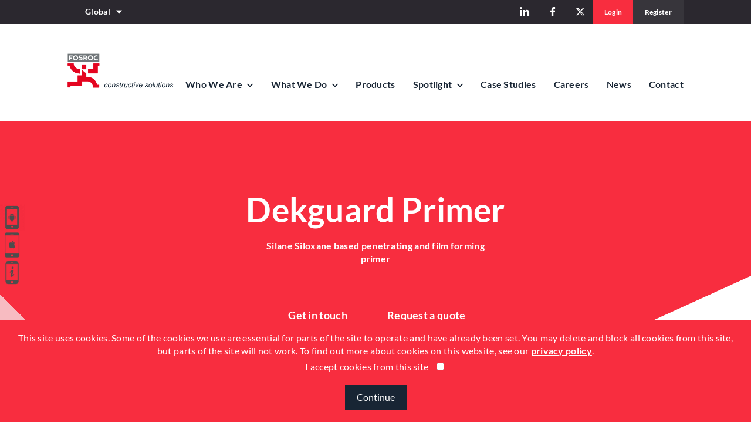

--- FILE ---
content_type: text/html; charset=utf-8
request_url: https://www.fosroc.com/product/show/dekguard-primer
body_size: 44432
content:
<!DOCTYPE html>

<html>

<head>
  
    <!-- META -->
    <meta charset="utf-8">
    <meta http-equiv="X-UA-Compatible" content="IE=edge,chrome=1">
    <meta http-equiv="X-UA-Compatible" content="IE=Edge" />

     
        <title>Dekguard Primer - Fosroc</title>
		<meta name="description" content="Silane Siloxane based penetrating and film forming<br />
primer">
<!-- canonical -->
 <link rel="canonical" href="https://www.fosroc.com/product/show/dekguard-primer" />
 
<link rel="alternate" hreflang="en-gb" href="https://www.fosroc.com/product/show/dekguard-primer">

		
    <meta name="viewport" content="width=device-width, initial-scale=1">
    

    <!-- FAVICON -->
    <link rel="apple-touch-icon-precomposed" sizes="57x57" href="/public/assets/apple-touch-icon-57x57.png" />
    <link rel="apple-touch-icon-precomposed" sizes="114x114" href="/public/assets/apple-touch-icon-114x114.png" />
    <link rel="apple-touch-icon-precomposed" sizes="72x72" href="/public/assets/apple-touch-icon-72x72.png" />
    <link rel="apple-touch-icon-precomposed" sizes="144x144" href="/public/assets/apple-touch-icon-144x144.png" />
    <link rel="apple-touch-icon-precomposed" sizes="60x60" href="/public/assets/apple-touch-icon-60x60.png" />
    <link rel="apple-touch-icon-precomposed" sizes="120x120" href="/public/assets/apple-touch-icon-120x120.png" />
    <link rel="apple-touch-icon-precomposed" sizes="76x76" href="/public/assets/apple-touch-icon-76x76.png" />
    <link rel="apple-touch-icon-precomposed" sizes="152x152" href="/public/assets/apple-touch-icon-152x152.png" />
    <link rel="icon" type="image/png" href="/public/assets/favicon-196x196.png" sizes="196x196" />
    <link rel="icon" type="image/png" href="/public/assets/favicon-96x96.png" sizes="96x96" />
    <link rel="icon" type="image/png" href="/public/assets/favicon-32x32.png" sizes="32x32" />
    <link rel="icon" type="image/png" href="/public/assets/favicon-16x16.png" sizes="16x16" />
    <link rel="icon" type="image/png" href="/public/assets/favicon-128.png" sizes="128x128" />
    <meta name="application-name" content="&nbsp;" />
    <meta name="msapplication-TileColor" content="#FFFFFF" />
    <meta name="msapplication-TileImage" content="/public/assets/mstile-144x144.png" />
    <meta name="msapplication-square70x70logo" content="/public/assets/mstile-70x70.png" />
    <meta name="msapplication-square150x150logo" content="/public/assets/mstile-150x150.png" />
    <meta name="msapplication-wide310x150logo" content="/public/assets/mstile-310x150.png" />
    <meta name="msapplication-square310x310logo" content="/public/assets/mstile-310x310.png" />
	<meta name="ahrefs-site-verification" content="f6b5c5104638c565abeb8c5efb5b0561f3fdb6249a0515ce499c752ecc7fcb87">

    <!-- FONTS -->
    <link href="/_resources/themes/fosroc/assets/css/GoogleFont.css" rel="stylesheet">

    <!-- STYLES 

    <link href="/_resources/themes/fosroc/assets/css/vendor.min.css" rel="stylesheet" type="text/css">
    <link href="/_resources/themes/fosroc/assets/css/main.min.css" rel="stylesheet" type="text/css">-->
	


    

        
        
    <script type="text/javascript">
        var API_URL = "/api";
        var DEFAULT_COUNTRY_NAME = "United Kingdom";
        var DEFAULT_COUNTRY_ABBR = "UK";
        var DEFAULT_MATCHED_SITE_REGION = 1;
        var LOCATION_DETECT_COUNTRY_NAME = "Fosroc Global"; // Value should be set by CMS
        var LOCATION_DETECT_COUNTRY_ABBR = "Global"; // Value should be set by CMS
        var LOCATION_DETECT_MATCHED_SITE_REGION = 22; // Value should be set by CMS
        var COOKIE_POLICY_URL = "privacy-policy";
        var LOCALURL = "english";
		var LOCALEPARA = "en_GB";
        var DEACTIVATED = "Your account has successfully been deactivated.";
        var ERROR = "Error occured while saving";
        var FAVFOLDER = "Favourite folder created";
        var FAVUPDATE = "Favourite updated";
        var LOGINERR = "Please Login to use the favourite functionality";
        var FAVSAVE = "Favourite saved";
        var FAVDELETE = "Favourite deleted";
        var COOKIE1 = "This site uses cookies. Some of the cookies we ";
        var COOKIE2 = "use are essential for parts of the site to operate and have already been set. ";
        var COOKIE3 = "We have placed cookies on your computer to help make this website better. ";
        var COOKIE4 = "You may delete and block all cookies from this site, but parts of the site will not work. ";
        var COOKIE5 = "To find out more about cookies on this website, see our ";
        var COOKIE6 = "privacy policy";
        var COOKIE7 = "You must tick the &#34;I accept cookies from this site&#34; box to accept";
        var COOKIE8 = "I accept cookies from this site ";
        var POPULARITY = "Popularity";
        var CONTINUE = "Continue";
        var SORRY = "Sorry, no matching options.";
        var NAME = "Name";

    </script>

    <!-- BROWSER DETECTION - OUT-OF-DATE BROWSER -->
    <!-- Append #test-bu to the url to test functionality -->
    <script>
        var $buoop = {
            vs: {
                i: 10,
                f: -8,
                o: -8,
                s: 9,
                c: 50
            },
            api: 4,
            text: "<h2>Your web browser {brow_name}, is out of date.</h2><p>Update your browser for more security, speed and the best experience on this site.</p><div class='form-buttons'><a{up_but} class='btn btn-black'>Update</a><a{ignore_but} class='btn btn-grey-dark'>Cancel</a></div>"
        };

        function $buo_f() {
            var e = document.createElement("script");
            e.src = "//browser-update.org/update.min.js";
            document.body.appendChild(e);
        };
        try {
            document.addEventListener("DOMContentLoaded", $buo_f, false)
        } catch (e) {
            window.attachEvent("onload", $buo_f)
        }

    </script>
 			<!--Request # 314357 -->
		
		<!-- RE#288860  -->

		<!-- Start of HubSpot Embed Code -->
		

        

		<!-- End of HubSpot Embed Code -->
	
    <!-- Google tag (gtag.js)  --> 
    <script async src="https://www.googletagmanager.com/gtag/js?id=G-4GMKYLLBR7"></script> 
    <script>   window.dataLayer = window.dataLayer || [];   
    function gtag(){dataLayer.push(arguments);}   
    gtag('js', new Date());   
    gtag('config', 'G-4GMKYLLBR7'); 
    </script>	
<link rel="stylesheet" type="text/css" href="/_resources/themes/fosroc/assets/css/vendor.min.css?m=1694850694" />
<link rel="stylesheet" type="text/css" href="/_resources/themes/fosroc/assets/css/main.min.css?m=1714469291" />
<script async src="https://www.googletagmanager.com/gtag/js?id=UA-43956891-1"></script>
<script type="text/javascript">//<![CDATA[
window.dataLayer=window.dataLayer||[];function gtag(){dataLayer.push(arguments);}gtag('js',new Date());gtag("config","UA-43956891-1");
//]]></script>
</head>




<body class="page page-default " itemscope itemtype="http://schema.org/WebPage">



    <noscript>
            <div id="no-javascript" class="detection-banner">
                <h2>JavaScript is not enabled</h2>
                <p>We're sorry but our site <strong>REQUIRES</strong> JavaScript. Please enable JavaScript to view the full functionality of this website.</p>
            </div>
    </noscript>
    
      <!-- Google Tag Manager (noscript) -->
    <noscript>
        <iframe src="https://www.googletagmanager.com/ns.html?id=GTM-W9HWBBL"
            height="0" width="0" style="display:none;visibility:hidden">
        </iframe>
    </noscript>
    <!-- End Google Tag Manager (noscript) -->

    <main id="global" canvas="container">
         <header canvas itemscope itemtype="http://schema.org/WPHeader">

        <div id="header-upper" class="background-baltic-sea">

            <div class="container extra-padding">

                <nav id="nav-language">

                    <ul class="nav navbar-nav pull-left">

                        <li class="dropdown">

                            <a href="/product/show/dekguard-primer#" class="dropdown-toggle" data-toggle="dropdown" data-hover="dropdown" role="button" aria-haspopup="true" aria-expanded="false">
				
                            <img src="/assets/FlagImage/Global-Flag__PadWzIwLDEyLCJGRkZGRkYiLDBd.png" width="20" height="12">Global<i class="fosrocicon-triangle-down"></i></a>

                            

                            <ul class="dropdown-menu">
                                <li><a target="_blank" href="https://www.fosroc.com.au/"><img src="https://www.fosroc.com/assets/FlagImage/aus.png" width="20" height="12" alt="Australia">Australia</a></li>
                                
                                    
                                    
                                    <li><a href="/english?Region=43" onclick="event.preventDefault(); window.location.replace(this.href);"><img src="/assets/officeImages/bd2__PadWzIwLDEyLCJGRkZGRkYiLDBd.png" width="20" height="12" alt="Bangladesh">Bangladesh</a></li>
                                
                                    
                                    
                                    <li><a href="/China?Region=267" onclick="event.preventDefault(); window.location.replace(this.href);"><img src="/assets/FlagImage/cn__PadWzIwLDEyLCJGRkZGRkYiLDBd.png" width="20" height="12" alt="China">China</a></li>
                                
                                    
                                    
                                    <li><a href="/english?Region=91" onclick="event.preventDefault(); window.location.replace(this.href);"><img src="/assets/FlagImage/eg__PadWzIwLDEyLCJGRkZGRkYiLDBd.png" width="20" height="12" alt="Egypt">Egypt</a></li>
                                
                                    
                                    
                                    <li><a href="/english?Region=22" onclick="event.preventDefault(); window.location.replace(this.href);"><img src="/assets/FlagImage/Global-Flag__PadWzIwLDEyLCJGRkZGRkYiLDBd.png" width="20" height="12" alt="Fosroc Global">Fosroc Global</a></li>
                                
                                    
                                    
                                    <li><a href="/english?Region=17" onclick="event.preventDefault(); window.location.replace(this.href);"><img src="/assets/FlagImage/HK-Flag__PadWzIwLDEyLCJGRkZGRkYiLDBd.png" width="20" height="12" alt="Hong Kong">Hong Kong</a></li>
                                
                                    
                                    
                                    <li><a href="/english?Region=3" onclick="event.preventDefault(); window.location.replace(this.href);"><img src="/assets/FlagImage/in__PadWzIwLDEyLCJGRkZGRkYiLDBd.png" width="20" height="12" alt="India">India</a></li>
                                
                                    
                                    
                                    <li><a href="/english?Region=4" onclick="event.preventDefault(); window.location.replace(this.href);"><img src="/assets/FlagImage/id__PadWzIwLDEyLCJGRkZGRkYiLDBd.png" width="20" height="12" alt="Indonesia">Indonesia</a></li>
                                
                                    
                                    
                                    <li><a href="/english?Region=25" onclick="event.preventDefault(); window.location.replace(this.href);"><img src="/assets/FlagImage/ie-min__PadWzIwLDEyLCJGRkZGRkYiLDBd.png" width="20" height="12" alt="Ireland">Ireland</a></li>
                                
                                    
                                    
                                    <li><a href="/english?Region=13" onclick="event.preventDefault(); window.location.replace(this.href);"><img src="/assets/FlagImage/jo__PadWzIwLDEyLCJGRkZGRkYiLDBd.png" width="20" height="12" alt="Jordan">Jordan</a></li>
                                
                                    
                                    
                                    <li><a href="/english?Region=12" onclick="event.preventDefault(); window.location.replace(this.href);"><img src="/assets/FlagImage/Kenya-Flag__PadWzIwLDEyLCJGRkZGRkYiLDBd.png" width="20" height="12" alt="Kenya">Kenya</a></li>
                                
                                    
                                    
                                    <li><a href="/english?Region=9" onclick="event.preventDefault(); window.location.replace(this.href);"><img src="/assets/FlagImage/my__PadWzIwLDEyLCJGRkZGRkYiLDBd.png" width="20" height="12" alt="Malaysia">Malaysia</a></li>
                                
                                    
                                        <li><a target="_blank" href="https://www.fosroc.co.nz/"><img src="https://www.fosroc.com/assets/FlagImage/nz.png" width="20" height="12" alt="New Zealand">New Zealand</a></li>
                                    
                                    
                                    <li><a href="/english?Region=20" onclick="event.preventDefault(); window.location.replace(this.href);"><img src="/assets/FlagImage/Saudi-Flag2__PadWzIwLDEyLCJGRkZGRkYiLDBd.png" width="20" height="12" alt="Saudi Arabia">Saudi Arabia</a></li>
                                
                                    
                                    
                                    <li><a href="/english?Region=8" onclick="event.preventDefault(); window.location.replace(this.href);"><img src="/assets/FlagImage/sg__PadWzIwLDEyLCJGRkZGRkYiLDBd.png" width="20" height="12" alt="Singapore">Singapore</a></li>
                                
                                    
                                    
                                    <li><a href="/english?Region=11" onclick="event.preventDefault(); window.location.replace(this.href);"><img src="/assets/FlagImage/south-korea-Flag__PadWzIwLDEyLCJGRkZGRkYiLDBd.png" width="20" height="12" alt="South Korea">South Korea</a></li>
                                
                                    
                                    
                                    <li><a href="/spain?Region=18" onclick="event.preventDefault(); window.location.replace(this.href);"><img src="/assets/FlagImage/es__PadWzIwLDEyLCJGRkZGRkYiLDBd.png" width="20" height="12" alt="Spain">Spain</a></li>
                                
                                    
                                    
                                    <li><a href="/english?Region=6" onclick="event.preventDefault(); window.location.replace(this.href);"><img src="/assets/FlagImage/th__PadWzIwLDEyLCJGRkZGRkYiLDBd.png" width="20" height="12" alt="Thailand">Thailand</a></li>
                                
                                    
                                    
                                    <li><a href="/english?Region=15" onclick="event.preventDefault(); window.location.replace(this.href);"><img src="/assets/FlagImage/turkey-Flag__PadWzIwLDEyLCJGRkZGRkYiLDBd.png" width="20" height="12" alt="Turkey">Turkey</a></li>
                                
                                    
                                    
                                    <li><a href="/english?Region=2" onclick="event.preventDefault(); window.location.replace(this.href);"><img src="/assets/FlagImage/ae__PadWzIwLDEyLCJGRkZGRkYiLDBd.png" width="20" height="12" alt="United Arab Emirates">United Arab Emirates</a></li>
                                
                                    
                                    
                                    <li><a href="/english?Region=1" onclick="event.preventDefault(); window.location.replace(this.href);"><img src="/assets/FlagImage/UK-Flag__PadWzIwLDEyLCJGRkZGRkYiLDBd.png" width="20" height="12" alt="United Kingdom">United Kingdom</a></li>
                                
                                    
                                    
                                    <li><a href="/english?Region=5" onclick="event.preventDefault(); window.location.replace(this.href);"><img src="/assets/FlagImage/vietnam-Flag__PadWzIwLDEyLCJGRkZGRkYiLDBd.png" width="20" height="12" alt="Vietnam">Vietnam</a></li>
                                
                            </ul>

                        </li>

                    </ul>

                </nav>

                <div class="pull-right">
                   <ul class="social-links">

                        <li><a rel="nofollow" href="https://www.linkedin.com/company/fosroc" target="_blank"><i class="fosrocicon-social-linkedin"></i></a></li>
                        <li><a rel="nofollow" href="https://en-gb.facebook.com/Fosroc-International-Limited-266136616743947/" target="_blank"><i class="fosrocicon-social-facebook"></i></a></li>
                        <li><a rel="nofollow" href="https://twitter.com/fosrocuk"><i class="fosrocicon-social-twitter" target="_blank"></i></a></li>
                       <!-- <li><a rel="nofollow" href="https://plus.google.com/101231674915073502916" target="_blank"><i class="fosrocicon-social-googleplus"></i></a></li> -->

                    </ul>

              

                <div class="cta-links hidden-xs">
                    
                            <div class="logged-out">
                                <a href="/product/show/dekguard-primer#login" class="login btn btn-red" data-toggle="modal" data-target="#login-register-modal" data-form-type="login">Login</a>
                                <a href="/product/show/dekguard-primer#register" class="register btn btn-grey-dark" data-toggle="modal" data-target="#login-register-modal" data-form-type="register">Register</a>
                            </div>                       
                    
                </div>

                </div>

            </div>

        </div>

        <div id="header-lower">

            <nav id="nav-desktop-main" class="navbar hidden-xs hidden-sm hidden-md">
                <div class="container extra-padding">
                
                
                    <div class="navbar-header pull-left" >
                        <a class="navbar-brand" href="/english">
                        
                            <img class="default-logo" src="/_resources/themes/fosroc/assets/img/header-logo.svg"width="181"  height="71" alt="FOSROC">
                            <img class="home-logo" src="/_resources/themes/fosroc/assets/img/header-logo.svg" width="256" height="100" alt="FOSROC">
                            
                        </a>
                    </div>
                
                

                    <ul class="nav navbar-nav pull-right" itemscope itemtype="http://schema.org/SiteNavigationElement">

                        <li class="dropdown">
                            <a href="/product/show/dekguard-primer#" class="dropdown-toggle" data-toggle="dropdown" data-hover="dropdown" role="button" aria-haspopup="true" aria-expanded="false"> Who We Are <i class="fosrocicon-chevron-rounded-down"></i></a>
                            <ul class="dropdown-menu">

                                    


<li><a href="/about-us" itemprop="name"> About Us </a></li>

                                    
                                    
                                    
  
                                        <li style="padding-right: 20px;"><a href="/fosroc-webinars" itemprop="name">Fosroc Webinars & Podcast</a></li>
                                    
                                    
                            </ul>
                        </li>

                        <li class="dropdown">
                            <a href="/product/show/dekguard-primer#" class="dropdown-toggle" data-toggle="dropdown" data-hover="dropdown" role="button" aria-haspopup="true" aria-expanded="false"> What We Do <i class="fosrocicon-chevron-rounded-down"></i></a>
                            <ul class="dropdown-menu">
                                    <li><a href="/solutions" itemprop="name"> Solutions </a></li>
                                    <li><a href="/sectors" itemprop="name"> Sectors </a></li>
                            </ul>
                        </li>
                        <li><a href="/products" itemprop="name"> Products </a></li>  
                        <li class="dropdown">
                            <a href="/product/show/dekguard-primer#" class="dropdown-toggle" data-toggle="dropdown" data-hover="dropdown" role="button" aria-haspopup="true" aria-expanded="false"> Spotlight
                             <i class="fosrocicon-chevron-rounded-down"></i></a>
                            <ul class="dropdown-menu">
                                
                                    <li><a href="/lokfix" itemprop="name"> Lokfix </a></li>
                                
                                <li><a href="/fosroc-app" itemprop="name"> New Fosroc App </a></li>
                                <li><a href="/tools-page" itemprop="name"> Tools </a></li>
                                
                            </ul>
                        </li>
                        <li><a href="/case-studies" itemprop="name"> Case Studies </a></li>  
                        <li><a href="/careers" itemprop="name"> Careers </a></li>  
                        <li><a href="/news" itemprop="name"> News </a></li>  
                        <li><a href="/contact-us" itemprop="name"> Contact </a></li>    
                    </ul>
                </div>
            </nav>

            <nav id="nav-mobile-header" class="navbar visible-xs-block visible-sm-block visible-md-block">

                <div class="container">

                    <div class="navbar-header pull-left">
                        <a class="navbar-brand" /english>

                        
                                
                            <img src="/_resources/themes/fosroc/assets/img/header-logo.svg" width="169" height="60" alt="FOSROC">
                        
                        </a>
                    </div>

                    <ul class="nav navbar-nav navbar-right pull-right">
                        <li class="dropdown">
                            <a id="mobile-menu-open" href="/product/show/dekguard-primer#" class="btn"><i class="fosrocicon-burger-square"></i></a>
                        </li>
                    </ul>

                </div>

            </nav>

        </div>

    </header>

    <div class="header-top"></div>

<style>
        
        .nav li a i{
            margin-left:5px;
        }
        #global { padding-top: 0px !important; } header { z-index: 4!important; position: fixed !important; }
        @media screen and (min-width: 768px)
        {
            .header-top {
                margin-top: 196px;
            }
        }
        @media screen and (max-width: 768px)
        {
            .header-top {
                margin-top: 136px;
            }
        }
        header {
            transform: translate(0px, 0px) !important;
        }
        
        body {
            overflow: visible !important;
        }
        main#global {
            overflow: visible !important;
        }
        html{
            overflow-y: scroll !important;
        } 
      
        
        
</style>
<script type="text/javascript">
var markerLink = '/public/_resources/themes/fosroc/assets/img/column-module/map-marker.png';
var markerLinkDistributor = '/public/_resources/themes/fosroc/assets/img/column-module/map-marker.png';
var BDmarkerLink = '/public/_resources/themes/fosroc/assets/img/column-module/Map-Marker-Orange BFL.png';
</script>






    <!-- RE-301800: Hide buy button for Un-selected region  -->
<style>
.shopping-link{
    display: none !important;
}
.ecommerce{
    display: none !important;
}
</style>


   
            
<section class="module hero-module text-center large-padding-with-mask" style="background-image: url();">

            <div class="container extra-padding">

                <div class="row">

                    <div class="col-xs-12">

                        <h1>Dekguard Primer</h1>
                        <p><strong>Silane Siloxane based penetrating and film forming<br />
primer</strong></p>
                        
                             <!-- RE-301800: Enable buy button for selected region  -->
                            <a href="https://buy.fosroc.ae/dekguard-primer" target="_blank" class="btn btn-red ecommerce">Order Now</a>
                        
                        <a href="/contact-us" class="btn btn-red">Get in touch</a>

                        <a href="/product/show/dekguard-primer#quote" class="btn btn-red" data-toggle="modal" data-target="#quote-modal" data-active-product-id="1330">Request a quote</a>

                    </div>

                </div>

            </div>

            <div class="image-mask">
                <img src="/_resources/themes/fosroc/assets/img/hero-module/hero-mask-white-4.svg" alt="">
            </div>

            <div class="line-bg"></div>

        </section>

        

        <section class="module column-module">

            <div class="container">

                <div class="row">

                    <div class="col-xs-12 col-md-4">

                        <div class="image-wrapper">
                
                

                        </div>

                    </div>

                    <div class="col-xs-12 col-md-8">

                        <div class="row">

                            <div class="col-xs-12 col-md-6">

                                <div class="body-copy-extra-padding-xs">

                                    <h4>Main uses</h4>
                                    <ul><li>Protects concrete from Ingress of water and chloride ions</li>
<li>Excellent water repellency</li>
<li>Suitable for both new and old concrete</li>
<li>Single part – easy to use</li>
</ul>

                                </div>

                            </div>

                            <div class="col-xs-12 col-md-6">

                                <div class="body-copy-extra-padding-xs">

                                    <h4>Advantages</h4>
                                    

                                </div>

                            </div>

                        </div>

                        <div class="row">

                            <div class="col-xs-12 col-md-7">

                                <hr class="visible-xs">

                                <h4 class="center-xs">Supporting documents for</h4>

                                <form class="form-inline" action="/product/doFileDownload">
                                    <div class="form-group background-grey-2 no-control-icon">

                                        <span class="form-group-addon"><i class="hidden"></i></span>

                                        <div class="control-wrapper">
                                            <i class="fosrocicon-chevron-rounded-down"></i>
                                            <select class="form-control" name="FileID">

                                            
                       
                        
                                            </select>
                                        </div>

                                        <button type="submit" class="btn btn-red btn-icon"><i class="fosrocicon-arrow-long-square-down"></i>Download</button>
                                    </div>
                                </form>

                            </div>

                        </div>

                    </div>

                </div>

            </div>

        </section>

        <section class="module column-module download no-padding-top no-padding-bottom">

            <div class="container-fluid">

                <div class="row">

                    <div class="col-xs-12 col-sm-6 text-center background-grey-2">

                        <div class="product-download pull-right">

                            <h2>Product Datasheet</h2>
                            <p>Select your country to download datasheet</p>
                            
                            

                            <form class="form-inline" action="/product/doDatasheetDownload" method="post">
                                <div class="form-group background-white has-control-icon">

                                    <span class="form-group-addon"><i class="fosrocicon-map-marker"></i></span>

                                    <div class="control-wrapper">
                                        <i class="fosrocicon-chevron-rounded-down"></i>

                                        <select class="form-control" name="Country">
                                            
                                                <option value="2"  >United Arab Emirates </option>
                                            
                                        </select>

                                        <input type="hidden" name="ProductID" value="1330" class="hidden" id="Form_DatasheetDownloadForm_ProductID">
                                        <input type="hidden" name="ProductName" value="Dekguard Primer" class="hidden" id="Form_DatasheetDownloadForm_ProductName">
                                        <input type="hidden" name="SecurityID" value="541262dbae466597e5f432c9b19978f98d2a0317" class="hidden" id="Form_DatasheetDownloadForm_SecurityID">
                                    </div>

                                    <button type="submit" name="action_doDatasheetDownload" class="btn btn-red btn-icon"><i class="fosrocicon-arrow-long-square-down"></i>Download</button>
                                </div>
                            </form>

                        </div>

                    </div>

                    <div class="col-xs-12 col-sm-6 text-center background-grey-1">

                        <div class="product-download">

                            <h2>Product Safety Sheet</h2>
                            <p>Select your country to download safety sheet</p>

                            <form class="form-inline" action="/product/doSafetysheetDownload">
                                <div class="form-group background-white has-control-icon">

                                    <span class="form-group-addon"><i class="fosrocicon-map-marker"></i></span>

                                    <div class="control-wrapper">
                                        <i class="fosrocicon-chevron-rounded-down"></i>
                                        <select class="form-control" name="Country">
                                            
                                                <option value="2"  >United Arab Emirates </option>
                                            
                                        </select>

                                        <input type="hidden" name="ProductID" value="1330" class="hidden" id="Form_SafetysheetDownloadForm_ProductID">
                                        <input type="hidden" name="ProductName" value="Dekguard Primer" class="hidden" id="Form_SafetysheetDownloadForm_ProductName">   
                                        <input type="hidden" name="SecurityID" value="541262dbae466597e5f432c9b19978f98d2a0317" class="hidden" id="Form_SafetysheetDownloadForm_SecurityID">
                                    </div>
                                    <button type="submit" name="action_doSafetysheetDownload" class="btn btn-red btn-icon"><i class="fosrocicon-arrow-long-square-down"></i>Download</button>
                                </div>
                            </form>

                        </div>

                    </div>

                </div>

            </div>

        </section>

        <section class="module tab-module carousel-module similar-product background-white">

            <div class="container">

                <div class="row">

                    <div class="col-xs-12">

                        <!-- Nav tabs -->

                        <div id="similarProducts" data-tabs="Related Products|Supporting Products" data-product-id="1330">

                            <ul class="nav nav-tabs" v-if="tabs.length > 1">

                                <li class="hidden-xs hidden-sm" v-for="(tab, index) in tabs" v-bind:class="{ active: activeTab == index }">
                                    <a href="javascript:void(0)" v-on:click="setActiveTab(index)">${ tab }</a>
                                </li>

                                <li class="hidden-md hidden-lg active has-dropdown" v-bind:class="{ open: dropdownOpen }">
                                    <a href="javascript:void(0)" v-on:click="toggleDropdown()">${ tabs[ activeTab ] }<i class="fosrocicon-chevron-rounded-down"></i></a>
                                    <ul>
                                        <li class="hidden-md hidden-lg" v-for="(tab, index) in tabs" v-bind:class="{ active: activeTab == index }" v-show="activeTab != index">
                                            <a href="javascript:void(0)" v-on:click="setActiveTab(index)">${ tab }</a>
                                        </li>
                                    </ul>
                                </li>

                            </ul>

                            <ul class="nav nav-tabs" v-if="tabs.length == 1">

                                <li>
                                    <a href="javascript:void(0)">${ tabs[ 0 ] }</a>
                                </li>

                            </ul>

                            <div class="tab-content">

                                <div class="loading" v-bind:class="{ show: productRelationsLoading }">
                                    <i class="fosrocicon-loading"></i>
                                </div>

                                <div class="tab-pane" v-bind:class="{ active: activeTab == 0 }">

                                    <div class="grid-wrapper-product grid-wrapper" v-cloak>

                                        <div class="swiper-container similar-products-swiper" data-space-between="0" data-slides-per-view-default="3" data-slides-per-view-xs="1" data-slides-per-view-sm="1" data-slides-per-view-md="3">

                                            <div class="swiper-wrapper">

                                                <div class="swiper-slide grid grid-product background-grey-1" v-if="productRelations.related.length > 0" v-for="product in productRelations.related">

                                                    <div class="pull-left">
                                                        <div class="image-wrapper">
                                                            <img v-bind:src="product.image" width="175" height="120" v-bind:alt="product.name">
                                                        </div>
                                                        <h3>${ product.name }</h3>
                                                        <p>${ product.excerpt }</p>
                                                        <a class="view-link" v-bind:href="'/product/show/'+product.slug">
                                                    View product
                                                    <i class="fosrocicon-arrow-short-rounded-right"></i>
                                                </a>
                                                    </div>

                                                    <div class="pull-right">
                                                        <ul class="cta-links list-unstyled">
                                                            <li><a class="like-link" v-bind:class="{ active: product.favouriteBoards.length > 0 }" href="javascript:void(0);" v-on:click="openProductModal( 'favourite', product )"><i class="fosrocicon-thumb-up"></i></a></li>
                                                            <li><a class="watch-link" href="javascript:void(0);" v-on:click="openProductModal( 'quickView', product )"><i class="fosrocicon-eye-open"></i></a></li>
                                                            <li><a class="download-link" href="javascript:void(0);" v-on:click="openProductModal( 'downloads', product )"><i class="fosrocicon-arrow-long-square-down"></i></a></li>
                                                        </ul>
                                                    </div>

                                                </div>

                                            </div>

                                            <div class="swiper-pagination"></div>

                                            <div class="swiper-button-prev"></div>
                                            <div class="swiper-button-next"></div>

                                        </div>

                                    </div>

                                </div>

                                <div class="tab-pane" v-bind:class="{ active: activeTab == 1 }">

                                    <div class="grid-wrapper-product grid-wrapper" v-cloak>

                                        <div class="swiper-container similar-products-swiper" data-space-between="0" data-slides-per-view-default="3" data-slides-per-view-xs="1" data-slides-per-view-sm="1" data-slides-per-view-md="3">

                                            <div class="swiper-wrapper">

                                                <div class="swiper-slide grid grid-product background-grey-1" v-if="productRelations.related.length > 0" v-for="product in productRelations.supporting">

                                                    <div class="pull-left">
                                                        <div class="image-wrapper">
                                                            <img v-bind:src="product.image" width="175" height="120" v-bind:alt="product.name">
                                                        </div>
                                                        <h3>${ product.name }</h3>
                                                        <p>${ product.excerpt }</p>
                                                        <a class="view-link" v-bind:href="'/product/show/'+product.slug">
                                                    View product
                                                    <i class="fosrocicon-arrow-short-rounded-right"></i>
                                                </a>
                                                    </div>

                                                    <div class="pull-right">
                                                        <ul class="cta-links list-unstyled">
                                                            <li><a class="like-link" v-bind:class="{ active: product.favouriteBoards.length > 0 }" href="javascript:void(0);" v-on:click="openProductModal( 'favourite', product )"><i class="fosrocicon-thumb-up"></i></a></li>
                                                            <li><a class="watch-link" href="javascript:void(0);" v-on:click="openProductModal( 'quickView', product )"><i class="fosrocicon-eye-open"></i></a></li>
                                                            <li><a class="download-link" href="javascript:void(0);" v-on:click="openProductModal( 'downloads', product )"><i class="fosrocicon-arrow-long-square-down"></i></a></li>
                                                        </ul>
                                                    </div>

                                                </div>

                                            </div>

                                            <div class="swiper-pagination"></div>

                                            <div class="swiper-button-prev"></div>
                                            <div class="swiper-button-next"></div>

                                        </div>

                                    </div>

                                </div>

                                <div class="col-xs-12" v-if="productRelationsError" v-cloak>
                                    <div class="alert alert-danger"><strong>Loading Error</strong>
                                        <p>Unfortunately there was an error loading this content, please check back later.</p>
                                    </div>
                                </div>

                                <div class="col-xs-12" v-if="!productRelationsLoading && productRelations.length == 0" v-cloak>
                                    <div class="alert alert-info"><strong>Not Found</strong>
                                        <p>There were no items found.</p>
                                    </div>
                                </div>

                            </div>

                        </div>

                    </div>

                </div>

            </div>

        </section>

        <section class="module column-module no-padding-bottom background-grey-5">

            <div class="container">

                <div class="row">

                    <div class="col-xs-12 text-center">

                        <h2>Case Studies</h2>
                        <p class="half-width">We pride ourselves on our customer service and knowledge, see how we have helped clients in the past.</p>

                    </div>

                </div>

            </div>

        </section>

        <section class="module carousel-module background-grey-5 no-padding-top">

            <div id="grid-case-studies-wrapper" class="grid-wrapper">

                <div class="swiper-container case-studies-swiper" data-space-between="30" data-slides-per-view-default="3" data-slides-per-view-xs="1" data-slides-per-view-sm="3" data-slides-per-view-md="3" v-cloak>

                    <div class="swiper-wrapper">

                        

                    </div>

                    <div class="swiper-pagination"></div>

                    <div class="swiper-button-prev"></div>
                    <div class="swiper-button-next"></div>

                </div>

            </div>

        </section>

	
<script type="application/ld+json">
{
  "@context": "https://schema.org",
  "@type": "Thing",
  "name": "Dekguard Primer",
  "image": "https://www.fosroc.com",
  "description": "Silane Siloxane based penetrating and film forming<br />
primer",
  "url": "https://www.fosroc.com/product/show/dekguard-primer",
  "identifier": "https://www.fosroc.com/product/show/dekguard-primer"
}
</script>
        <section class="module column-module download-brochure background-mirage zindex-3">

            <div class="container">

                <div class="row">

                    <div class="col-xs-12 text-center">

                        <h2>Online Brochures</h2>
                        <p>Delivering exceptional products worldwide</p>

                    </div>

                </div>

                <div class="row">

                    <div class="col-xs-12 col-md-10 col-md-offset-1">

                        <div class="form-wrapper background-grey-1" style="background-image: url(/_resources/themes/fosroc/assets/img/column-module/download-column-module-bg.webp)">
<!--
                            <form id="brochuresSelectFilter" class="form-inline" v-on:submit.prevent="viewBrochure">
                                <div class="form-group background-grey-2 has-control-icon">

                                    <span class="form-group-addon"><i class="fosrocicon-book"></i></span>

                                    <div class="control-wrapper">
                                        <v-select :debounce="250" :on-search="handleSearch" label="name" :options="brochures" v-model="selectedBrochure" placeholder="Search for brochure" name="brochureType">
                                        </v-select>
                                    </div>

                                    <button type="submit" class="btn btn-red btn-icon" :disabled="!selectedBrochure"><i class="fosrocicon-arrow-long-square-down"></i>Download</button>

                                </div>
                            </form> -->

                            <a href="/fosroc-brochures" class="btn btn-red btn-icon brouchure-btn" /><i class="fosrocicon-book"></i> Brochure</a>


                        </div>

                    </div>

                </div>

            </div>

        </section>

        <a name="getInTouch"></a>

        <section class="module column-module get-in-touch background-white">

            <div class="container extra-padding">

                <div class="row">

                    <div class="col-xs-12 col-lg-2 hidden-xs hidden-sm hidden-md">

                        <h4 class="half-increase">Stay in Touch.</h4>

                    </div>

                    <div class="col-xs-12 col-sm-6 col-lg-4 col-lg-offset-1 text-center-xs-only text-center-sm-only">

                        <div class="social">
                            <h4 class="size-h3">Fosroc Social Media</h4>
                            <p>Stay up to date with the latest news views and opportunities.</p>

                            <ul class="list-unstyled social-btns">
                                <li><a rel="nofollow" href="https://www.linkedin.com/company/fosroc" target="_blank"><i class="fosrocicon-social-linkedin"></i></a></li>
                                <li><a rel="nofollow" href="https://en-gb.facebook.com/Fosroc-International-Limited-266136616743947/" target="_blank"><i class="fosrocicon-social-facebook"></i></a></li>
                                <!--<li><a rel="nofollow" href="https://plus.google.com/101231674915073502916" target="_blank"><i class="fosrocicon-social-googleplus"></i></a></li> -->
                                <li><a rel="nofollow" href="https://twitter.com/fosrocuk" target="_blank"><i class="fosrocicon-social-twitter"></i></a></li>
                                <li><a rel="nofollow" href="https://www.youtube.com/channel/UCV4y2lTleLOILPHN1MUm99A" target="_blank"><i class="fosrocicon-social-youtube"></i></a></li>
                            </ul>
                        </div>

                    </div>

                    <div class="col-xs-12 col-sm-6 col-lg-5 text-center-xs-only text-center-sm-only">

                        <div class="contact background-grey-2">
                            
                                <h4 class="size-h3">Contact Fosroc</h4>
                            
                            <p>Whatever your enquiry, we&#39;d love to hear from you.</p>

                            <form class="form-inline" action="/contact-us">
                                <div class="form-group background-grey-2 has-control-icon">

                                    <span class="form-group-addon"><i class="fosrocicon-map-marker"></i></span>

                                    <div class="control-wrapper">
                                        <i class="fosrocicon-chevron-rounded-down"></i>
                                        <select class="form-control" name="region">
                                                                 
                                                <option value="26"  >Afghanistan</option>
                                                                   
                                                <option value="27"  >Albania</option>
                                                                   
                                                <option value="28"  >Algeria</option>
                                                                   
                                                <option value="30"  >Andorra</option>
                                                                   
                                                <option value="31"  >Angola</option>
                                                                   
                                                <option value="32"  >Anguilla</option>
                                                                   
                                                <option value="35"  >Argentina</option>
                                                                   
                                                <option value="36"  >Armenia</option>
                                                                   
                                                <option value="37"  >Aruba</option>
                                                                   
                                                <option value="38"  >Australia</option>
                                                                   
                                                <option value="39"  >Austria</option>
                                                                   
                                                <option value="40"  >Azerbaijan</option>
                                                                   
                                                <option value="41"  >Bahamas</option>
                                                                   
                                                <option value="42"  >Bahrain</option>
                                                                   
                                                <option value="43"  >Bangladesh</option>
                                                                   
                                                <option value="44"  >Barbados</option>
                                                                   
                                                <option value="45"  >Belarus</option>
                                                                   
                                                <option value="46"  >Belgium</option>
                                                                   
                                                <option value="47"  >Belize</option>
                                                                   
                                                <option value="48"  >Benin</option>
                                                                   
                                                <option value="49"  >Bermuda</option>
                                                                   
                                                <option value="50"  >Bhutan</option>
                                                                   
                                                <option value="51"  >Bolivia</option>
                                                                   
                                                <option value="52"  >Bosnia and Herzegovina</option>
                                                                   
                                                <option value="53"  >Botswana</option>
                                                                   
                                                <option value="55"  >Brazil</option>
                                                                   
                                                <option value="59"  >Brunei</option>
                                                                   
                                                <option value="60"  >Bulgaria</option>
                                                                   
                                                <option value="62"  >Burundi</option>
                                                                   
                                                <option value="63"  >Cambodia</option>
                                                                   
                                                <option value="64"  >Cameroon</option>
                                                                   
                                                <option value="65"  >Canada</option>
                                                                   
                                                <option value="67"  >Cape Verde</option>
                                                                   
                                                <option value="68"  >Cayman Islands</option>
                                                                   
                                                <option value="70"  >Chad</option>
                                                                   
                                                <option value="71"  >Chile</option>
                                                                   
                                                <option value="267"  >China</option>
                                                                   
                                                <option value="74"  >Colombia</option>
                                                                   
                                                <option value="75"  >Comoros</option>
                                                                   
                                                <option value="79"  >Costa Rica</option>
                                                                   
                                                <option value="80"  >Croatia</option>
                                                                   
                                                <option value="81"  >Cuba</option>
                                                                   
                                                <option value="82"  >Cyprus</option>
                                                                   
                                                <option value="83"  >Czech Republic</option>
                                                                   
                                                <option value="19"  >Denmark</option>
                                                                   
                                                <option value="86"  >Dominica</option>
                                                                   
                                                <option value="87"  >Dominican Republic</option>
                                                                   
                                                <option value="90"  >Ecuador</option>
                                                                   
                                                <option value="91"  >Egypt</option>
                                                                   
                                                <option value="92"  >El Salvador</option>
                                                                   
                                                <option value="95"  >Estonia</option>
                                                                   
                                                <option value="96"  >Ethiopia</option>
                                                                   
                                                <option value="97"  >Falkland Islands</option>
                                                                   
                                                <option value="98"  >Faroe Islands</option>
                                                                   
                                                <option value="99"  >Fiji</option>
                                                                   
                                                <option value="100"  >Finland</option>
                                                                   
                                                <option value="22"  selected  >Fosroc Global</option>
                                                                   
                                                <option value="101"  >France</option>
                                                                   
                                                <option value="106"  >Gabon</option>
                                                                   
                                                <option value="107"  >Gambia</option>
                                                                   
                                                <option value="108"  >Georgia</option>
                                                                   
                                                <option value="109"  >Germany</option>
                                                                   
                                                <option value="110"  >Ghana</option>
                                                                   
                                                <option value="111"  >Gibraltar</option>
                                                                   
                                                <option value="112"  >Greece</option>
                                                                   
                                                <option value="116"  >Guam</option>
                                                                   
                                                <option value="117"  >Guatemala</option>
                                                                   
                                                <option value="118"  >Guernsey</option>
                                                                   
                                                <option value="119"  >Guinea</option>
                                                                   
                                                <option value="121"  >Guyana</option>
                                                                   
                                                <option value="122"  >Haiti</option>
                                                                   
                                                <option value="124"  >Honduras</option>
                                                                   
                                                <option value="17"  >Hong Kong</option>
                                                                   
                                                <option value="268"  >Hungary</option>
                                                                   
                                                <option value="126"  >Iceland</option>
                                                                   
                                                <option value="3"  >India</option>
                                                                   
                                                <option value="4"  >Indonesia</option>
                                                                   
                                                <option value="128"  >Iraq</option>
                                                                   
                                                <option value="25"  >Ireland</option>
                                                                   
                                                <option value="129"  >Isle of Man</option>
                                                                   
                                                <option value="130"  >Israel</option>
                                                                   
                                                <option value="131"  >Italy</option>
                                                                   
                                                <option value="132"  >Jamaica</option>
                                                                   
                                                <option value="269"  >Japan</option>
                                                                   
                                                <option value="133"  >Jersey</option>
                                                                   
                                                <option value="13"  >Jordan</option>
                                                                   
                                                <option value="135"  >Kazakhstan</option>
                                                                   
                                                <option value="12"  >Kenya</option>
                                                                   
                                                <option value="137"  >Kuwait</option>
                                                                   
                                                <option value="139"  >Laos</option>
                                                                   
                                                <option value="140"  >Latvia</option>
                                                                   
                                                <option value="141"  >Lebanon</option>
                                                                   
                                                <option value="143"  >Liberia</option>
                                                                   
                                                <option value="144"  >Libya</option>
                                                                   
                                                <option value="146"  >Lithuania</option>
                                                                   
                                                <option value="147"  >Luxembourg</option>
                                                                   
                                                <option value="149"  >Macedonia</option>
                                                                   
                                                <option value="150"  >Madagascar</option>
                                                                   
                                                <option value="151"  >Malawi</option>
                                                                   
                                                <option value="9"  >Malaysia</option>
                                                                   
                                                <option value="152"  >Maldives</option>
                                                                   
                                                <option value="153"  >Mali</option>
                                                                   
                                                <option value="154"  >Malta</option>
                                                                   
                                                <option value="158"  >Mauritius</option>
                                                                   
                                                <option value="159"  >Mayotte</option>
                                                                   
                                                <option value="161"  >Mexico</option>
                                                                   
                                                <option value="164"  >Moldova</option>
                                                                   
                                                <option value="165"  >Monaco</option>
                                                                   
                                                <option value="166"  >Mongolia</option>
                                                                   
                                                <option value="167"  >Montenegro</option>
                                                                   
                                                <option value="169"  >Morocco</option>
                                                                   
                                                <option value="170"  >Mozambique</option>
                                                                   
                                                <option value="171"  >Namibia</option>
                                                                   
                                                <option value="173"  >Nepal</option>
                                                                   
                                                <option value="174"  >Netherlands</option>
                                                                   
                                                <option value="178"  >New Zealand</option>
                                                                   
                                                <option value="180"  >Niger</option>
                                                                   
                                                <option value="181"  >Nigeria</option>
                                                                   
                                                <option value="184"  >North Korea</option>
                                                                   
                                                <option value="187"  >Norway</option>
                                                                   
                                                <option value="188"  >Oman</option>
                                                                   
                                                <option value="190"  >Pakistan</option>
                                                                   
                                                <option value="191"  >Palau</option>
                                                                   
                                                <option value="193"  >Panama</option>
                                                                   
                                                <option value="196"  >Paraguay</option>
                                                                   
                                                <option value="198"  >Peru</option>
                                                                   
                                                <option value="199"  >Philippines</option>
                                                                   
                                                <option value="201"  >Poland</option>
                                                                   
                                                <option value="202"  >Portugal</option>
                                                                   
                                                <option value="203"  >Puerto Rico</option>
                                                                   
                                                <option value="204"  >Qatar</option>
                                                                   
                                                <option value="205"  >Romania</option>
                                                                   
                                                <option value="206"  >Russia</option>
                                                                   
                                                <option value="207"  >Rwanda</option>
                                                                   
                                                <option value="211"  >Saint Kitts and Nevis</option>
                                                                   
                                                <option value="212"  >Saint Lucia</option>
                                                                   
                                                <option value="213"  >Saint Martin</option>
                                                                   
                                                <option value="216"  >Samoa</option>
                                                                   
                                                <option value="217"  >San Marino</option>
                                                                   
                                                <option value="20"  >Saudi Arabia</option>
                                                                   
                                                <option value="218"  >Senegal</option>
                                                                   
                                                <option value="219"  >Serbia</option>
                                                                   
                                                <option value="220"  >Serbia and Montenegro</option>
                                                                   
                                                <option value="221"  >Seychelles</option>
                                                                   
                                                <option value="8"  >Singapore</option>
                                                                   
                                                <option value="223"  >Slovakia</option>
                                                                   
                                                <option value="224"  >Slovenia</option>
                                                                   
                                                <option value="226"  >Somalia</option>
                                                                   
                                                <option value="227"  >South Africa</option>
                                                                   
                                                <option value="11"  >South Korea</option>
                                                                   
                                                <option value="18"  >Spain</option>
                                                                   
                                                <option value="229"  >Sudan</option>
                                                                   
                                                <option value="233"  >Sweden</option>
                                                                   
                                                <option value="234"  >Switzerland</option>
                                                                   
                                                <option value="235"  >Syria</option>
                                                                   
                                                <option value="237"  >Tajikistan</option>
                                                                   
                                                <option value="238"  >Tanzania</option>
                                                                   
                                                <option value="6"  >Thailand</option>
                                                                   
                                                <option value="240"  >Togo</option>
                                                                   
                                                <option value="242"  >Tonga</option>
                                                                   
                                                <option value="243"  >Trinidad and Tobago</option>
                                                                   
                                                <option value="244"  >Tunisia</option>
                                                                   
                                                <option value="15"  >Turkey</option>
                                                                   
                                                <option value="245"  >Turkmenistan</option>
                                                                   
                                                <option value="251"  >Uganda</option>
                                                                   
                                                <option value="252"  >Ukraine</option>
                                                                   
                                                <option value="2"  >United Arab Emirates</option>
                                                                   
                                                <option value="1"  >United Kingdom</option>
                                                                   
                                                <option value="254"  >United States</option>
                                                                   
                                                <option value="256"  >Uruguay</option>
                                                                   
                                                <option value="257"  >Uzbekistan</option>
                                                                   
                                                <option value="260"  >Venezuela</option>
                                                                   
                                                <option value="5"  >Vietnam</option>
                                                                   
                                                <option value="197"  >Yemen</option>
                                                                   
                                                <option value="264"  >Yemen</option>
                                                                   
                                                <option value="265"  >Zambia</option>
                                                                   
                                                <option value="266"  >Zimbabwe</option>
                                              
                                        </select>
                                    </div>

                                    <button type="submit" class="btn btn-red btn-icon"><i class="fosrocicon-search"></i>Search</button>
                                </div>
                            </form>

                        </div>

                    </div>

                </div>

            </div>

        </section>

            <footer class="zindex-3 background-mirage">
                <div class="container extra-padding">
                    <div class="row">        
                        <div class="col-xs-12 col-sm-4">
                            <a class="navbar-brand" /english>
                                
                                    <img class="desktop" src="/_resources/themes/fosroc/assets/img/footer-logo.svg" width="181" height="71" alt="FOSROC">
                                    <img class="mobile" src="/_resources/themes/fosroc/assets/img/footer-logo.svg" width="248" height="97" alt="FOSROC">
                                
                            </a>
                        </div>
                        <div class="col-xs-12 col-sm-8">                        
                        <nav id="nav-footer">

                            <div class="col-xs-12 col-sm-5 hidden-xs">

                                <ul class="nav navbar-nav upper-nav-left">

                                    <li><a href="javascript:void(0);" data-toggle="modal" data-target="#signup-email-modal">Sign up to Email Newsletter</a></li>
                                    <li><a href="/terms-conditions">Terms of Use</a></li>      
                                    <li><a href="/privacy-policy">Privacy &#38; Cookie Policy</a></li>

 				


                                    
                                    <li><a href="/supplier-code-of-conduct">Supplier Code of Conduct</a></li>
					 


                                </ul>

                            </div>

                            <div class="col-xs-12 col-sm-7 hidden-xs">
                                    <ul class="nav navbar-nav upper-nav-right">

                                                


<li><a href="/about-us" itemprop="name"> Who We Are </a></li>

                                        <li><a href="/sectors"> Sectors </a></li>
                                        <li><a href="/solutions"> Solutions </a></li>
                                        <li><a href="/products"> Products </a></li>
                                    </ul>

                                    <ul class="nav navbar-nav upper-nav-right">
                                        <li><a href="/case-studies"> Case Studies </a></li>
                                        <li><a href="/careers"> Careers </a></li>
                                        <li><a href="/news"> News </a></li>
                                        
                                    </ul>
                            </div>

                        </nav>

                    </div>
                </div>

                <div class="row">

                    <div class="col-xs-6 col-sm-6">

                        <div class="copyright" style="padding-top: 7%;">
                            &#169; 2026 Fosroc, Inc. All Rights Reserved
                        </div>

                    </div>
                    <div class="col-xs-5 col-sm-5" style="text-align:right;">
                        <img  src="/_resources/themes/fosroc/assets/img/ST_GOBAIN_LOGOTYPE_WHITE.png" width="120" height="50" alt="SAINT GOBIAN">

                    </div>
 <div class="col-xs-1 col-sm-1">
                        
                    </div>

                </div>

            </div>

        </footer>


    </main>

    <nav id="mobile-menu" off-canvas="id-1 right reveal">
        <nav id="nav-mobile-main" class="navbar visible-xs-block visible-sm-block visible-md-block">

            <div class="form-buttons">
                <a href="/product/show/dekguard-primer#login" class="login btn btn-red" data-toggle="modal" data-target="#login-register-modal" data-form-type="login">Login</a>
                <a href="/product/show/dekguard-primer#register" class="register btn btn-grey-dark" data-toggle="modal" data-target="#login-register-modal" data-form-type="register">Register</a>
            </div>

            
                <ul class="nav navbar-nav">
                    <li class="dropdown">
                        <a href="/product/show/dekguard-primer#" class="dropdown-toggle" data-toggle="dropdown" data-hover="dropdown" role="button" aria-haspopup="true" aria-expanded="false"> Who We Are <i class="fosrocicon-chevron-rounded-down"></i></a>
                        <ul class="dropdown-menu">
                                	



<li><a href="/about-us" itemprop="name"> About Us </a></li>
 
                                
                                
                                
 				  
                                    <li style="padding-right: 20px;"><a href="/fosroc-webinars" itemprop="name">Fosroc Webinars </br>& Podcast </a></li>
                                
                                
								
								
								 
                        </ul>
                    </li>

                    <li class="dropdown">
                        <a href="/product/show/dekguard-primer#" class="dropdown-toggle" data-toggle="dropdown" data-hover="dropdown" role="button" aria-haspopup="true" aria-expanded="false"> What We Do <i class="fosrocicon-chevron-rounded-down"></i></a>
                        <ul class="dropdown-menu">
                                <li><a href="/solutions" itemprop="name"> Solutions </a></li>
                                <li><a href="/sectors" itemprop="name"> Sectors </a></li>
                        </ul>
                    </li>
                    <li><a href="/products" itemprop="name"> Products </a></li>  
                    <li class="dropdown">
                        <a href="/product/show/dekguard-primer#" class="dropdown-toggle" data-toggle="dropdown" data-hover="dropdown" role="button" aria-haspopup="true" aria-expanded="false"> Spotlight
                         <i class="fosrocicon-chevron-rounded-down"></i></a>
                        <ul class="dropdown-menu">
                            
                                <li><a href="/lokfix" itemprop="name"> Lokfix </a></li>
                            
                            <li><a href="/fosroc-app" itemprop="name"> New Fosroc App </a></li>
                            <li><a href="/tools-page" itemprop="name"> Tools </a></li>
                            
                        </ul>
                    </li>
                    <li><a href="/case-studies" itemprop="name"> Case Studies </a></li>  
					
                    <li><a href="/careers" itemprop="name"> Careers </a></li>  
                    <li><a href="/news" itemprop="name"> News </a></li>  
                    <li><a href="/contact-us" itemprop="name"> Contact </a></li> 
                    
                </ul>


            <a id="mobile-menu-close" href="/product/show/dekguard-primer#" class="btn btn-black">Close</a>

        </nav>

    </nav>
    <!-- RE 336071 -->
    
    <!-- Modal -->
    
    <div class="modal fade product-downloads-modal" id="datasheetModal" role="dialog">
        <div class="modal-dialog">

        <!-- Modal content-->
        <div class="modal-content">
            <div class="modal-header">
                <button type="button" class="close" data-dismiss="modal" aria-label="Close"><span aria-hidden="true">&times;</span></button>
                <h2 class="modal-title" id="bookSeminarLabel">Technical Datasheet</h2>
            </div>
            <div class="modal-body">
                <div class="container-fluid">
                    <div class="row">
                        <div class="col-xs-12">
                            <div class="image-wrapper">
                                <img id="dSheetImg" class="center-block" src="#">
                            </div>
                        </div>
                    </div>
                </div>

                <div class="container-fluid">
                    <div class="row">

                        <div class="col-xs-12 text-center">
                            <div class="product-download padding-40 background-grey-2">
                                <h2>Product Datasheet</h2>
                                <p>Select your country to download datasheet</p>
                                <form class="form-inline">
                                    <div class="form-group background-white has-control-icon">
                                        <span class="form-group-addon"><i class="fosrocicon-map-marker"></i></span>
                                        <div class="control-wrapper">
                                            <i class="fosrocicon-chevron-rounded-down"></i>
                                            <select id="dsheetCountry" class="form-control">
                                                <option value="" >Please select</option>
                                               
                                                <!-- <option v-for="download in activeProduct.downloadsModal.datasheets" :value="download.url">${ download.name } ${ updateSelectedProductDatasheet(download) }</option> -->
                                            </select>
                                        <span></span>
                                        </div>
                                        <button type="button" class="btn btn-red btn-icon downloadSheet"><i class="fosrocicon-arrow-long-square-down"></i>Download</button>
                                    </div>
                                </form>
                            </div>
                        </div>

                    </div>
                </div>
            </div>
        </div>
        </div>
    </div>

    <div class="modal fade product-downloads-modal" id="safetysheetModal" role="dialog">
        <div class="modal-dialog">

        <!-- Modal content-->
        <div class="modal-content">
            <div class="modal-header">
                <button type="button" class="close" data-dismiss="modal" aria-label="Close"><span aria-hidden="true">&times;</span></button>
                <h2 class="modal-title" id="bookSeminarLabel">Technical Datasheet</h2>
            </div>
            <div class="modal-body">
                <div class="container-fluid">
                    <div class="row">
                        <div class="col-xs-12">
                            <div class="image-wrapper">
                                <img id="SSheetImg" class="center-block" src="#">
                            </div>
                        </div>
                    </div>
                </div>

                <div class="container-fluid">
                    <div class="row">

                        <div class="col-xs-12 text-center">
                            <div class="product-download padding-40 background-grey-2">
                                <h2>Product Safety Sheet</h2>
                                <p>Select your country to download safety sheet</p>
                                <form class="form-inline">
                                    <div class="form-group background-white has-control-icon">
                                        <span class="form-group-addon"><i class="fosrocicon-map-marker"></i></span>
                                        <div class="control-wrapper">
                                            <i class="fosrocicon-chevron-rounded-down"></i>
                                            <select id="ssheetCountry" class="form-control">
                                                <option value="" >Please select</option>
                                               
                                                <!-- <option v-for="download in activeProduct.downloadsModal.datasheets" :value="download.url">${ download.name } ${ updateSelectedProductDatasheet(download) }</option> -->
                                            </select>
                                        <span></span>
                                        </div>
                                        <button type="button" class="btn btn-red btn-icon downloadSheet"><i class="fosrocicon-arrow-long-square-down"></i>Download</button>
                                    </div>
                                </form>
                            </div>
                        </div>

                    </div>
                </div>
            </div>
        </div>
        </div>
    </div>
    
    <div class="modal fade" id="book-seminar-modal" tabindex="-1" role="dialog" aria-labelledby="bookSeminarLabel">

        <div class="modal-dialog" role="document">

            <div class="modal-content">

                <div class="modal-header">

                    <button type="button" class="close" data-dismiss="modal" aria-label="Close"><span aria-hidden="true">&times;</span></button>
                    <h2 class="modal-title" id="bookSeminarLabel">Book a Seminar</h2>

                </div>

                <div class="modal-body">

                    <form id="book-seminar-form" autocomplete="off" action="/api/submit" method="POST" data-parsley-validate>
                        <div id="loader" class="loading">
                        <i class="fosrocicon-loading"></i>
                        </div>
                        <div class="row">

                            <div class="col-xs-12">

                                <div class="form-group">

                                    <input id="seminar-name" class="form-control" name="Name" type="text" placeholder="Name" data-parsley-required="true">

                                </div>

                            </div>

                        </div>

                        <div class="row">

                            <div class="col-xs-12">

                                <div class="form-group">

                                    <input id="seminar-email" class="form-control" name="Email" type="email" placeholder="Email" data-parsley-required="true" data-parsley-type="email">

                                </div>

                            </div>

                        </div>

                        <div class="row">

                            <div class="col-xs-12">

                                <div class="form-group">

                                    <input id="seminar-phone" class="form-control" name="Phone" type="text" placeholder="Phone" data-parsley-required="true">

                                </div>

                            </div>

                        </div>

                        <div class="row">

                            <div class="col-xs-12">

                                <div class="form-group">

                                    <div class="select-wrapper">

                                        <select id="seminar-country" name="Country" class="form-control">
                                            <option>Country</option>
                                            
                                              
                                                <option value="26"  >Afghanistan</option>
                                              
                                            
                                              
                                                <option value="27"  >Albania</option>
                                              
                                            
                                              
                                                <option value="28"  >Algeria</option>
                                              
                                            
                                              
                                                <option value="30"  >Andorra</option>
                                              
                                            
                                              
                                                <option value="31"  >Angola</option>
                                              
                                            
                                              
                                                <option value="32"  >Anguilla</option>
                                              
                                            
                                              
                                                <option value="35"  >Argentina</option>
                                              
                                            
                                              
                                                <option value="36"  >Armenia</option>
                                              
                                            
                                              
                                                <option value="37"  >Aruba</option>
                                              
                                            
                                              
                                                <option value="38"  >Australia</option>
                                              
                                            
                                              
                                                <option value="39"  >Austria</option>
                                              
                                            
                                              
                                                <option value="40"  >Azerbaijan</option>
                                              
                                            
                                              
                                                <option value="41"  >Bahamas</option>
                                              
                                            
                                              
                                                <option value="42"  >Bahrain</option>
                                              
                                            
                                              
                                                <option value="43"  >Bangladesh</option>
                                              
                                            
                                              
                                                <option value="44"  >Barbados</option>
                                              
                                            
                                              
                                                <option value="45"  >Belarus</option>
                                              
                                            
                                              
                                                <option value="46"  >Belgium</option>
                                              
                                            
                                              
                                                <option value="47"  >Belize</option>
                                              
                                            
                                              
                                                <option value="48"  >Benin</option>
                                              
                                            
                                              
                                                <option value="49"  >Bermuda</option>
                                              
                                            
                                              
                                                <option value="50"  >Bhutan</option>
                                              
                                            
                                              
                                                <option value="51"  >Bolivia</option>
                                              
                                            
                                              
                                                <option value="52"  >Bosnia and Herzegovina</option>
                                              
                                            
                                              
                                                <option value="53"  >Botswana</option>
                                              
                                            
                                              
                                                <option value="55"  >Brazil</option>
                                              
                                            
                                              
                                                <option value="59"  >Brunei</option>
                                              
                                            
                                              
                                                <option value="60"  >Bulgaria</option>
                                              
                                            
                                              
                                                <option value="62"  >Burundi</option>
                                              
                                            
                                              
                                                <option value="63"  >Cambodia</option>
                                              
                                            
                                              
                                                <option value="64"  >Cameroon</option>
                                              
                                            
                                              
                                                <option value="65"  >Canada</option>
                                              
                                            
                                              
                                                <option value="67"  >Cape Verde</option>
                                              
                                            
                                              
                                                <option value="68"  >Cayman Islands</option>
                                              
                                            
                                              
                                                <option value="70"  >Chad</option>
                                              
                                            
                                              
                                                <option value="71"  >Chile</option>
                                              
                                            
                                              
                                                <option value="267"  >China</option>
                                              
                                            
                                              
                                                <option value="74"  >Colombia</option>
                                              
                                            
                                              
                                                <option value="75"  >Comoros</option>
                                              
                                            
                                              
                                                <option value="79"  >Costa Rica</option>
                                              
                                            
                                              
                                                <option value="80"  >Croatia</option>
                                              
                                            
                                              
                                                <option value="81"  >Cuba</option>
                                              
                                            
                                              
                                                <option value="82"  >Cyprus</option>
                                              
                                            
                                              
                                                <option value="83"  >Czech Republic</option>
                                              
                                            
                                              
                                                <option value="19"  >Denmark</option>
                                              
                                            
                                              
                                                <option value="86"  >Dominica</option>
                                              
                                            
                                              
                                                <option value="87"  >Dominican Republic</option>
                                              
                                            
                                              
                                                <option value="90"  >Ecuador</option>
                                              
                                            
                                              
                                                <option value="91"  >Egypt</option>
                                              
                                            
                                              
                                                <option value="92"  >El Salvador</option>
                                              
                                            
                                              
                                                <option value="95"  >Estonia</option>
                                              
                                            
                                              
                                                <option value="96"  >Ethiopia</option>
                                              
                                            
                                              
                                                <option value="97"  >Falkland Islands</option>
                                              
                                            
                                              
                                                <option value="98"  >Faroe Islands</option>
                                              
                                            
                                              
                                                <option value="99"  >Fiji</option>
                                              
                                            
                                              
                                                <option value="100"  >Finland</option>
                                              
                                            
                                              
                                                <option value="22"  selected  >Fosroc Global</option>
                                              
                                            
                                              
                                                <option value="101"  >France</option>
                                              
                                            
                                              
                                                <option value="106"  >Gabon</option>
                                              
                                            
                                              
                                                <option value="107"  >Gambia</option>
                                              
                                            
                                              
                                                <option value="108"  >Georgia</option>
                                              
                                            
                                              
                                                <option value="109"  >Germany</option>
                                              
                                            
                                              
                                                <option value="110"  >Ghana</option>
                                              
                                            
                                              
                                                <option value="111"  >Gibraltar</option>
                                              
                                            
                                              
                                                <option value="112"  >Greece</option>
                                              
                                            
                                              
                                                <option value="116"  >Guam</option>
                                              
                                            
                                              
                                                <option value="117"  >Guatemala</option>
                                              
                                            
                                              
                                                <option value="118"  >Guernsey</option>
                                              
                                            
                                              
                                                <option value="119"  >Guinea</option>
                                              
                                            
                                              
                                                <option value="121"  >Guyana</option>
                                              
                                            
                                              
                                                <option value="122"  >Haiti</option>
                                              
                                            
                                              
                                                <option value="124"  >Honduras</option>
                                              
                                            
                                              
                                                <option value="17"  >Hong Kong</option>
                                              
                                            
                                              
                                                <option value="268"  >Hungary</option>
                                              
                                            
                                              
                                                <option value="126"  >Iceland</option>
                                              
                                            
                                              
                                                <option value="3"  >India</option>
                                              
                                            
                                              
                                                <option value="4"  >Indonesia</option>
                                              
                                            
                                              
                                                <option value="128"  >Iraq</option>
                                              
                                            
                                              
                                                <option value="25"  >Ireland</option>
                                              
                                            
                                              
                                                <option value="129"  >Isle of Man</option>
                                              
                                            
                                              
                                                <option value="130"  >Israel</option>
                                              
                                            
                                              
                                                <option value="131"  >Italy</option>
                                              
                                            
                                              
                                                <option value="132"  >Jamaica</option>
                                              
                                            
                                              
                                                <option value="269"  >Japan</option>
                                              
                                            
                                              
                                                <option value="133"  >Jersey</option>
                                              
                                            
                                              
                                                <option value="13"  >Jordan</option>
                                              
                                            
                                              
                                                <option value="135"  >Kazakhstan</option>
                                              
                                            
                                              
                                                <option value="12"  >Kenya</option>
                                              
                                            
                                              
                                                <option value="137"  >Kuwait</option>
                                              
                                            
                                              
                                                <option value="139"  >Laos</option>
                                              
                                            
                                              
                                                <option value="140"  >Latvia</option>
                                              
                                            
                                              
                                                <option value="141"  >Lebanon</option>
                                              
                                            
                                              
                                                <option value="143"  >Liberia</option>
                                              
                                            
                                              
                                                <option value="144"  >Libya</option>
                                              
                                            
                                              
                                                <option value="146"  >Lithuania</option>
                                              
                                            
                                              
                                                <option value="147"  >Luxembourg</option>
                                              
                                            
                                              
                                                <option value="149"  >Macedonia</option>
                                              
                                            
                                              
                                                <option value="150"  >Madagascar</option>
                                              
                                            
                                              
                                                <option value="151"  >Malawi</option>
                                              
                                            
                                              
                                                <option value="9"  >Malaysia</option>
                                              
                                            
                                              
                                                <option value="152"  >Maldives</option>
                                              
                                            
                                              
                                                <option value="153"  >Mali</option>
                                              
                                            
                                              
                                                <option value="154"  >Malta</option>
                                              
                                            
                                              
                                                <option value="158"  >Mauritius</option>
                                              
                                            
                                              
                                                <option value="159"  >Mayotte</option>
                                              
                                            
                                              
                                                <option value="161"  >Mexico</option>
                                              
                                            
                                              
                                                <option value="164"  >Moldova</option>
                                              
                                            
                                              
                                                <option value="165"  >Monaco</option>
                                              
                                            
                                              
                                                <option value="166"  >Mongolia</option>
                                              
                                            
                                              
                                                <option value="167"  >Montenegro</option>
                                              
                                            
                                              
                                                <option value="169"  >Morocco</option>
                                              
                                            
                                              
                                                <option value="170"  >Mozambique</option>
                                              
                                            
                                              
                                                <option value="171"  >Namibia</option>
                                              
                                            
                                              
                                                <option value="173"  >Nepal</option>
                                              
                                            
                                              
                                                <option value="174"  >Netherlands</option>
                                              
                                            
                                              
                                                <option value="178"  >New Zealand</option>
                                              
                                            
                                              
                                                <option value="180"  >Niger</option>
                                              
                                            
                                              
                                                <option value="181"  >Nigeria</option>
                                              
                                            
                                              
                                                <option value="184"  >North Korea</option>
                                              
                                            
                                              
                                                <option value="187"  >Norway</option>
                                              
                                            
                                              
                                                <option value="188"  >Oman</option>
                                              
                                            
                                              
                                                <option value="190"  >Pakistan</option>
                                              
                                            
                                              
                                                <option value="191"  >Palau</option>
                                              
                                            
                                              
                                                <option value="193"  >Panama</option>
                                              
                                            
                                              
                                                <option value="196"  >Paraguay</option>
                                              
                                            
                                              
                                                <option value="198"  >Peru</option>
                                              
                                            
                                              
                                                <option value="199"  >Philippines</option>
                                              
                                            
                                              
                                                <option value="201"  >Poland</option>
                                              
                                            
                                              
                                                <option value="202"  >Portugal</option>
                                              
                                            
                                              
                                                <option value="203"  >Puerto Rico</option>
                                              
                                            
                                              
                                                <option value="204"  >Qatar</option>
                                              
                                            
                                              
                                                <option value="205"  >Romania</option>
                                              
                                            
                                              
                                                <option value="206"  >Russia</option>
                                              
                                            
                                              
                                                <option value="207"  >Rwanda</option>
                                              
                                            
                                              
                                                <option value="211"  >Saint Kitts and Nevis</option>
                                              
                                            
                                              
                                                <option value="212"  >Saint Lucia</option>
                                              
                                            
                                              
                                                <option value="213"  >Saint Martin</option>
                                              
                                            
                                              
                                                <option value="216"  >Samoa</option>
                                              
                                            
                                              
                                                <option value="217"  >San Marino</option>
                                              
                                            
                                              
                                                <option value="20"  >Saudi Arabia</option>
                                              
                                            
                                              
                                                <option value="218"  >Senegal</option>
                                              
                                            
                                              
                                                <option value="219"  >Serbia</option>
                                              
                                            
                                              
                                                <option value="220"  >Serbia and Montenegro</option>
                                              
                                            
                                              
                                                <option value="221"  >Seychelles</option>
                                              
                                            
                                              
                                                <option value="8"  >Singapore</option>
                                              
                                            
                                              
                                                <option value="223"  >Slovakia</option>
                                              
                                            
                                              
                                                <option value="224"  >Slovenia</option>
                                              
                                            
                                              
                                                <option value="226"  >Somalia</option>
                                              
                                            
                                              
                                                <option value="227"  >South Africa</option>
                                              
                                            
                                              
                                                <option value="11"  >South Korea</option>
                                              
                                            
                                              
                                                <option value="18"  >Spain</option>
                                              
                                            
                                              
                                                <option value="229"  >Sudan</option>
                                              
                                            
                                              
                                                <option value="233"  >Sweden</option>
                                              
                                            
                                              
                                                <option value="234"  >Switzerland</option>
                                              
                                            
                                              
                                                <option value="235"  >Syria</option>
                                              
                                            
                                              
                                                <option value="237"  >Tajikistan</option>
                                              
                                            
                                              
                                                <option value="238"  >Tanzania</option>
                                              
                                            
                                              
                                                <option value="6"  >Thailand</option>
                                              
                                            
                                              
                                                <option value="240"  >Togo</option>
                                              
                                            
                                              
                                                <option value="242"  >Tonga</option>
                                              
                                            
                                              
                                                <option value="243"  >Trinidad and Tobago</option>
                                              
                                            
                                              
                                                <option value="244"  >Tunisia</option>
                                              
                                            
                                              
                                                <option value="15"  >Turkey</option>
                                              
                                            
                                              
                                                <option value="245"  >Turkmenistan</option>
                                              
                                            
                                              
                                                <option value="251"  >Uganda</option>
                                              
                                            
                                              
                                                <option value="252"  >Ukraine</option>
                                              
                                            
                                              
                                                <option value="2"  >United Arab Emirates</option>
                                              
                                            
                                              
                                                <option value="1"  >United Kingdom</option>
                                              
                                            
                                              
                                                <option value="254"  >United States</option>
                                              
                                            
                                              
                                                <option value="256"  >Uruguay</option>
                                              
                                            
                                              
                                                <option value="257"  >Uzbekistan</option>
                                              
                                            
                                              
                                                <option value="260"  >Venezuela</option>
                                              
                                            
                                              
                                                <option value="5"  >Vietnam</option>
                                              
                                            
                                              
                                                <option value="197"  >Yemen</option>
                                              
                                            
                                              
                                                <option value="264"  >Yemen</option>
                                              
                                            
                                              
                                                <option value="265"  >Zambia</option>
                                              
                                            
                                              
                                                <option value="266"  >Zimbabwe</option>
                                              
                                            
                                        </select>

                                        <i class="fosrocicon-chevron-rounded-down"></i>

                                    </div>

                                </div>

                            </div>

                        </div>

                        <div class="row">

                            <div class="col-xs-12">

                                <div class="form-group">

                                    <input id="seminar-organisation" class="form-control" name="Organisation" type="text" placeholder="Organisation" data-parsley-required="true">

                                </div>

                            </div>

                        </div>
                        
                        

                        <div class="row">

                            <div class="col-xs-12">

                                <div class="form-group">

                                    <textarea name="Message" id="seminar-message" class="form-control" rows="5" placeholder="Message" data-parsley-required="true"></textarea>

                                </div>

                            </div>

                        </div>

                        <div  style="display:none;"  >

                                    
                                    <div class="col-xs-12">

                                        <div class="form-group">
                                            <input id="cookiesSeminar-confirm1" name="cookiesSubmit" class="form-checkbox" type="checkbox"   >  <b>I agree to the Fosroc <a href="/privacy-policy" target="_blank">Privacy and Cookies</a> statement.</b>

                                        </div>

                                    </div>

                                    

                                </div>

                        <input id="seminar-Type" name="Type" type="text" value="Seminar" style="display:none;">
                        <input id="seminar-Subject" name="Subject" type="text" value="Seminar booking for Product" style="display:none;">

                        <div class="row">

                            <div class="col-xs-12">

                                <div class="form-group form-button">

                                    <button class="btn btn-red" type="submit" value="send">Send</button>

                                </div>

                            </div>

                        </div>

                    </form>

                </div>

            </div>

        </div>

    </div>
    

    <div class="modal fade" id="changePassword-modal" tabindex="-1" role="dialog" aria-labelledby="changePasswordLabel">
        <div class="modal-dialog" role="document">
            <div class="modal-content">
                <div class="modal-header">
                    <button type="button" class="close" data-dismiss="modal" aria-label="Close"><span aria-hidden="true">&times;</span></button>
                    <h2 class="modal-title">Change Password</h2>
                </div>

                <div class="modal-body">
                    <form id="frm_changePassword" autocomplete="off" data-parsley-validate>
                        <div id="loader" class="loading">
                        <i class="fosrocicon-loading"></i>
                        </div>
                        <div id="changePasswordMessage"></div>
                        
                        <div class="row">
                            <div class="col-xs-12">
                                <div class="form-group">
                                    <label>Enter Old Password</label>
                                    <input id="chPass_oldPassword" class="form-control" name="old_password" type="password" placeholder="Enter Old Password" data-parsley-required="true">
                                </div>
                            </div>
                        </div>

                        <div class="row">
                            <div class="col-xs-12">
                                <div class="form-group">
                                    <label>Enter New Password</label>
                                    <input id="chPass_newPassword" class="form-control" name="new_password" type="password" placeholder="Enter New Password" data-parsley-required="true" pattern="((?=.*[A-Z])(?=.*[a-z])(?=.*[0-9])).{8,16}" data-parsley-pattern-message="Your password must contain at least 8 characters including (1) numeric, (1) uppercase letter and (1) lowercase letter." data-parsley-trigger="change focusin">
                                </div>
                            </div>
                        </div>

                        <div class="row">
                            <div class="col-xs-12 text-center">
                                <div class="form-group form-button">
                                    <button class="btn btn-red" type="button" id="btn_submitChangePassword" >Change</button>
                                </div>
                            </div>
                        </div>

                    </form>

                </div>

            </div>

        </div>

    </div>

    <div class="modal fade" id="login-register-modal" tabindex="-1" role="dialog" aria-labelledby="login-register-modal-label">

        <div class="modal-dialog modal-lg" role="document">

            <div class="modal-content">

                <div class="modal-body">

                    <button type="button" class="close" data-dismiss="modal" aria-label="Close"><span aria-hidden="true">&times;</span></button>

                    <!-- Nav tabs -->
                    <ul class="nav nav-tabs" role="tablist">
                        <li role="presentation" class="active">
                            <a href="/product/show/dekguard-primer#login" aria-controls="login" role="tab" data-toggle="tab">Sign in</a>
                        </li>
                        <li role="presentation">
                            <a href="/product/show/dekguard-primer#register" aria-controls="register" role="tab" data-toggle="tab">Register</a>
                        </li>
                    </ul>

                    <!-- Tab panes -->
                    <div class="tab-content">

                        <div role="tabpanel" class="tab-pane active" id="login">

                            <form id="login-form" autocomplete="off" enctype="application/x-www-form-urlencoded" class="parsley" data-parsley-validate>
                                <div id="loader" class="loading">
                                <i class="fosrocicon-loading"></i>
                                </div>
                                <div class="row">

                                    <div class="col-xs-12">

                                        <div class="form-group">

                                            <label for="username">Username</label>

                                            <input id="usernamel" class="form-control" name="username" type="text" data-parsley-required="true">

                                        </div>

                                    </div>

                                </div>

                                <div class="row">

                                    <div class="col-xs-12">

                                        <div class="form-group">

                                            <label for="password">Password</label>

                                            <input id="passwordl" class="form-control" name="password" type="password" data-parsley-required="true">

                                        </div>

                                    </div>

                                </div>

                                

                                <div class="row">

                                    <div class="col-xs-12">

                                        <div class="form-group form-button">

                                            <button class="btn btn-red" type="button" id="Btnlogin" value="Sign in">Sign in</button>

                                        </div>

                                    </div>

                                </div>

                                <div class="row">

                                    <div class="col-xs-12">

                                        <div class="form-group">

                                            <a href="/forgot-password">Forgot password?</a>

                                        </div>

                                    </div>

                                </div>

                            </form>

                        </div>

                        <div role="tabpanel" class="tab-pane" id="register">

                            <form id="Registers-Form" autocomplete="off" enctype="application/x-www-form-urlencoded" class="parsley" data-parsley-validate>
                                <div id="loader" class="loading">
                                <i class="fosrocicon-loading"></i>
                                </div>
                                <div class="row">

                                    <div class="col-xs-12">

                                        <div class="form-group">

                                            <label for="username">Username</label>

                                            <input id="username" class="form-control" name="username" type="text" data-parsley-required="true">

                                        </div>

                                    </div>

                                </div>

                                <div class="row">

                                    <div class="col-xs-12">

                                        <div class="form-group">

                                            <label for="password">Password</label> <!-- (?=.*[A-Z]) -->

                                            <input id="password" class="form-control" name="password" type="password" data-parsley-required="true" pattern="((?=.*[A-Z])(?=.*[a-z])(?=.*[0-9])).{8,16}" data-parsley-pattern-message="Your password must contain at least 8 characters including (1) numeric, (1) uppercase letter and (1) lowercase letter." data-parsley-trigger="change focusin">

                                        </div>

                                    </div>


                                </div>

                                <div class="row">

                                    <div class="col-xs-12">

                                        <div class="form-group">

                                            <label for="fullname">Full name</label>

                                            <input id="fullname" class="form-control" name="fullname" type="text" data-parsley-required="true">

                                        </div>

                                    </div>

                                </div>

                                <div class="row">

                                    <div class="col-xs-12">

                                        <div class="form-group">

                                            <label for="email">Email address</label>

                                            <input id="email1" class="form-control" name="email" type="email" data-parsley-required="true">

                                        </div>

                                    </div>

                                </div>

                                <div class="row">

                                    <div class="col-xs-12">

                                        <div class="form-group">

                                            <label for="country">Country</label>

                                            <div class="select-wrapper">

                                                <select id="country" name="Country" class="form-control">
                                                    <option>Select Country</option>
                                                    
                                                        <option value="26"  >Afghanistan</option>
                                                    
                                                        <option value="27"  >Albania</option>
                                                    
                                                        <option value="28"  >Algeria</option>
                                                    
                                                        <option value="30"  >Andorra</option>
                                                    
                                                        <option value="31"  >Angola</option>
                                                    
                                                        <option value="32"  >Anguilla</option>
                                                    
                                                        <option value="35"  >Argentina</option>
                                                    
                                                        <option value="36"  >Armenia</option>
                                                    
                                                        <option value="37"  >Aruba</option>
                                                    
                                                        <option value="38"  >Australia</option>
                                                    
                                                        <option value="39"  >Austria</option>
                                                    
                                                        <option value="40"  >Azerbaijan</option>
                                                    
                                                        <option value="41"  >Bahamas</option>
                                                    
                                                        <option value="42"  >Bahrain</option>
                                                    
                                                        <option value="43"  >Bangladesh</option>
                                                    
                                                        <option value="44"  >Barbados</option>
                                                    
                                                        <option value="45"  >Belarus</option>
                                                    
                                                        <option value="46"  >Belgium</option>
                                                    
                                                        <option value="47"  >Belize</option>
                                                    
                                                        <option value="48"  >Benin</option>
                                                    
                                                        <option value="49"  >Bermuda</option>
                                                    
                                                        <option value="50"  >Bhutan</option>
                                                    
                                                        <option value="51"  >Bolivia</option>
                                                    
                                                        <option value="52"  >Bosnia and Herzegovina</option>
                                                    
                                                        <option value="53"  >Botswana</option>
                                                    
                                                        <option value="55"  >Brazil</option>
                                                    
                                                        <option value="59"  >Brunei</option>
                                                    
                                                        <option value="60"  >Bulgaria</option>
                                                    
                                                        <option value="62"  >Burundi</option>
                                                    
                                                        <option value="63"  >Cambodia</option>
                                                    
                                                        <option value="64"  >Cameroon</option>
                                                    
                                                        <option value="65"  >Canada</option>
                                                    
                                                        <option value="67"  >Cape Verde</option>
                                                    
                                                        <option value="68"  >Cayman Islands</option>
                                                    
                                                        <option value="70"  >Chad</option>
                                                    
                                                        <option value="71"  >Chile</option>
                                                    
                                                        <option value="267"  >China</option>
                                                    
                                                        <option value="74"  >Colombia</option>
                                                    
                                                        <option value="75"  >Comoros</option>
                                                    
                                                        <option value="79"  >Costa Rica</option>
                                                    
                                                        <option value="80"  >Croatia</option>
                                                    
                                                        <option value="81"  >Cuba</option>
                                                    
                                                        <option value="82"  >Cyprus</option>
                                                    
                                                        <option value="83"  >Czech Republic</option>
                                                    
                                                        <option value="19"  >Denmark</option>
                                                    
                                                        <option value="86"  >Dominica</option>
                                                    
                                                        <option value="87"  >Dominican Republic</option>
                                                    
                                                        <option value="90"  >Ecuador</option>
                                                    
                                                        <option value="91"  >Egypt</option>
                                                    
                                                        <option value="92"  >El Salvador</option>
                                                    
                                                        <option value="95"  >Estonia</option>
                                                    
                                                        <option value="96"  >Ethiopia</option>
                                                    
                                                        <option value="97"  >Falkland Islands</option>
                                                    
                                                        <option value="98"  >Faroe Islands</option>
                                                    
                                                        <option value="99"  >Fiji</option>
                                                    
                                                        <option value="100"  >Finland</option>
                                                    
                                                        <option value="22"  selected  >Fosroc Global</option>
                                                    
                                                        <option value="101"  >France</option>
                                                    
                                                        <option value="106"  >Gabon</option>
                                                    
                                                        <option value="107"  >Gambia</option>
                                                    
                                                        <option value="108"  >Georgia</option>
                                                    
                                                        <option value="109"  >Germany</option>
                                                    
                                                        <option value="110"  >Ghana</option>
                                                    
                                                        <option value="111"  >Gibraltar</option>
                                                    
                                                        <option value="112"  >Greece</option>
                                                    
                                                        <option value="116"  >Guam</option>
                                                    
                                                        <option value="117"  >Guatemala</option>
                                                    
                                                        <option value="118"  >Guernsey</option>
                                                    
                                                        <option value="119"  >Guinea</option>
                                                    
                                                        <option value="121"  >Guyana</option>
                                                    
                                                        <option value="122"  >Haiti</option>
                                                    
                                                        <option value="124"  >Honduras</option>
                                                    
                                                        <option value="17"  >Hong Kong</option>
                                                    
                                                        <option value="268"  >Hungary</option>
                                                    
                                                        <option value="126"  >Iceland</option>
                                                    
                                                        <option value="3"  >India</option>
                                                    
                                                        <option value="4"  >Indonesia</option>
                                                    
                                                        <option value="128"  >Iraq</option>
                                                    
                                                        <option value="25"  >Ireland</option>
                                                    
                                                        <option value="129"  >Isle of Man</option>
                                                    
                                                        <option value="130"  >Israel</option>
                                                    
                                                        <option value="131"  >Italy</option>
                                                    
                                                        <option value="132"  >Jamaica</option>
                                                    
                                                        <option value="269"  >Japan</option>
                                                    
                                                        <option value="133"  >Jersey</option>
                                                    
                                                        <option value="13"  >Jordan</option>
                                                    
                                                        <option value="135"  >Kazakhstan</option>
                                                    
                                                        <option value="12"  >Kenya</option>
                                                    
                                                        <option value="137"  >Kuwait</option>
                                                    
                                                        <option value="139"  >Laos</option>
                                                    
                                                        <option value="140"  >Latvia</option>
                                                    
                                                        <option value="141"  >Lebanon</option>
                                                    
                                                        <option value="143"  >Liberia</option>
                                                    
                                                        <option value="144"  >Libya</option>
                                                    
                                                        <option value="146"  >Lithuania</option>
                                                    
                                                        <option value="147"  >Luxembourg</option>
                                                    
                                                        <option value="149"  >Macedonia</option>
                                                    
                                                        <option value="150"  >Madagascar</option>
                                                    
                                                        <option value="151"  >Malawi</option>
                                                    
                                                        <option value="9"  >Malaysia</option>
                                                    
                                                        <option value="152"  >Maldives</option>
                                                    
                                                        <option value="153"  >Mali</option>
                                                    
                                                        <option value="154"  >Malta</option>
                                                    
                                                        <option value="158"  >Mauritius</option>
                                                    
                                                        <option value="159"  >Mayotte</option>
                                                    
                                                        <option value="161"  >Mexico</option>
                                                    
                                                        <option value="164"  >Moldova</option>
                                                    
                                                        <option value="165"  >Monaco</option>
                                                    
                                                        <option value="166"  >Mongolia</option>
                                                    
                                                        <option value="167"  >Montenegro</option>
                                                    
                                                        <option value="169"  >Morocco</option>
                                                    
                                                        <option value="170"  >Mozambique</option>
                                                    
                                                        <option value="171"  >Namibia</option>
                                                    
                                                        <option value="173"  >Nepal</option>
                                                    
                                                        <option value="174"  >Netherlands</option>
                                                    
                                                        <option value="178"  >New Zealand</option>
                                                    
                                                        <option value="180"  >Niger</option>
                                                    
                                                        <option value="181"  >Nigeria</option>
                                                    
                                                        <option value="184"  >North Korea</option>
                                                    
                                                        <option value="187"  >Norway</option>
                                                    
                                                        <option value="188"  >Oman</option>
                                                    
                                                        <option value="190"  >Pakistan</option>
                                                    
                                                        <option value="191"  >Palau</option>
                                                    
                                                        <option value="193"  >Panama</option>
                                                    
                                                        <option value="196"  >Paraguay</option>
                                                    
                                                        <option value="198"  >Peru</option>
                                                    
                                                        <option value="199"  >Philippines</option>
                                                    
                                                        <option value="201"  >Poland</option>
                                                    
                                                        <option value="202"  >Portugal</option>
                                                    
                                                        <option value="203"  >Puerto Rico</option>
                                                    
                                                        <option value="204"  >Qatar</option>
                                                    
                                                        <option value="205"  >Romania</option>
                                                    
                                                        <option value="206"  >Russia</option>
                                                    
                                                        <option value="207"  >Rwanda</option>
                                                    
                                                        <option value="211"  >Saint Kitts and Nevis</option>
                                                    
                                                        <option value="212"  >Saint Lucia</option>
                                                    
                                                        <option value="213"  >Saint Martin</option>
                                                    
                                                        <option value="216"  >Samoa</option>
                                                    
                                                        <option value="217"  >San Marino</option>
                                                    
                                                        <option value="20"  >Saudi Arabia</option>
                                                    
                                                        <option value="218"  >Senegal</option>
                                                    
                                                        <option value="219"  >Serbia</option>
                                                    
                                                        <option value="220"  >Serbia and Montenegro</option>
                                                    
                                                        <option value="221"  >Seychelles</option>
                                                    
                                                        <option value="8"  >Singapore</option>
                                                    
                                                        <option value="223"  >Slovakia</option>
                                                    
                                                        <option value="224"  >Slovenia</option>
                                                    
                                                        <option value="226"  >Somalia</option>
                                                    
                                                        <option value="227"  >South Africa</option>
                                                    
                                                        <option value="11"  >South Korea</option>
                                                    
                                                        <option value="18"  >Spain</option>
                                                    
                                                        <option value="229"  >Sudan</option>
                                                    
                                                        <option value="233"  >Sweden</option>
                                                    
                                                        <option value="234"  >Switzerland</option>
                                                    
                                                        <option value="235"  >Syria</option>
                                                    
                                                        <option value="237"  >Tajikistan</option>
                                                    
                                                        <option value="238"  >Tanzania</option>
                                                    
                                                        <option value="6"  >Thailand</option>
                                                    
                                                        <option value="240"  >Togo</option>
                                                    
                                                        <option value="242"  >Tonga</option>
                                                    
                                                        <option value="243"  >Trinidad and Tobago</option>
                                                    
                                                        <option value="244"  >Tunisia</option>
                                                    
                                                        <option value="15"  >Turkey</option>
                                                    
                                                        <option value="245"  >Turkmenistan</option>
                                                    
                                                        <option value="251"  >Uganda</option>
                                                    
                                                        <option value="252"  >Ukraine</option>
                                                    
                                                        <option value="2"  >United Arab Emirates</option>
                                                    
                                                        <option value="1"  >United Kingdom</option>
                                                    
                                                        <option value="254"  >United States</option>
                                                    
                                                        <option value="256"  >Uruguay</option>
                                                    
                                                        <option value="257"  >Uzbekistan</option>
                                                    
                                                        <option value="260"  >Venezuela</option>
                                                    
                                                        <option value="5"  >Vietnam</option>
                                                    
                                                        <option value="197"  >Yemen</option>
                                                    
                                                        <option value="264"  >Yemen</option>
                                                    
                                                        <option value="265"  >Zambia</option>
                                                    
                                                        <option value="266"  >Zimbabwe</option>
                                                    
                                                </select>
                                                <i class="fosrocicon-chevron-rounded-down"></i>

                                            </div>

                                        </div>

                                    </div>

                                </div>
                                <!-- RE-293084: Postal Code to appear for UK -->
                                 
                                <div class="row">

                                    <div class="col-xs-12">

                                        <div class="form-group">

                                            <label for="organisation">Organisation</label>

                                            <input id="organisation" class="form-control" name="organisation" type="text" data-parsley-required="true">

                                        </div>

                                    </div>

                                </div>

                                <div  style="display:none;"  >

                                    <div class="col-xs-12">

                                        <div class="form-group">
                                            <div class="col-xs-1">
                                            <input id="receiveUpdates-confirm" name="receiveUpdates" class="form-checkbox" type="checkbox">
                                            </div> <div class="col-xs-11"> <b>From time to time, Fosroc would like to send you product news and general updates that we think you&#39;d be interested in. If you do not want to receive these please untick the box</b> </div>

                                        </div>

                                    </div>

                                    <div class="col-xs-12">

                                        <div class="form-group">
                                            <div class="col-xs-1">
                                            <input id="cookiesRegister-confirm" name="cookiesRegister" class="form-checkbox" type="checkbox"   > </div> <div class="col-xs-11"> <b>I agree to the Fosroc <a href="/privacy-policy" target="_blank">Privacy and Cookies</a> statement.</b> </div>

                                        </div>

                                    </div>

                                    <div class="col-xs-12">

                                        <div class="form-group">

                                            <b>Fosroc will use your personal data to help us create your account and to support any other Fosroc services you might use. Please have a look at our <a href="/privacy-policy" target="_blank">privacy statement</a> for more information on how we use your data.</b>

                                        </div>

                                    </div>

                                </div>


                                <div class="row">

                                    <div class="col-xs-12">

                                        <div class="form-group form-button">

                                            <button class="btn btn-red" type="button" id="BtnRegister" value="Sign Up">Sign Up</button>

                                        </div>

                                    </div>

                                </div>

                            </form>
                        </div>

                    </div>

                </div>

            </div>

        </div>

    </div>

    <div class="modal fade" id="deactivate-modal" tabindex="-1" role="dialog" aria-labelledby="deactivateLabel">

        <div class="modal-dialog" role="document">

            <div class="modal-content">

                <div class="modal-header">

                    <button type="button" class="close" data-dismiss="modal" aria-label="Close"><span aria-hidden="true">&times;</span></button>
                    <h2 class="modal-title" id="quoteLabel">Deactivate Account</h2>

                </div>

                <div class="modal-body">

                    <form id="deactivate-form" autocomplete="off" action="/api/deactivate/" method="POST" data-parsley-validate>
                        <div id="loader" class="loading">
                        <i class="fosrocicon-loading"></i>
                        </div>
                        
                                              
                            <div class="row">

                                <div class="col-xs-12">

                                    <div class="form-group">
                                        <label>Why do you want to deactivate you account?</label>

                                        <input class="form-control" name="Answer1" type="text" placeholder="Why do you want to deactivate you account?" data-parsley-required="true">

                                    </div>

                                </div>

                            </div>
                                              
                        
                                              
                            <div class="row">

                                <div class="col-xs-12">

                                    <div class="form-group">
                                        <label>What improvements can we make on our website?</label>

                                        <input class="form-control" name="Answer2" type="text" placeholder="What improvements can we make on our website?" data-parsley-required="true">

                                    </div>

                                </div>

                            </div>
                                              
                        

                        


                        <input name="UserID" type="text" value="0" style="display:none;">

                        <div class="row">

                            <div class="col-xs-12">

                                <div class="form-group form-button">

                                    <button class="btn btn-red" type="submit" value="send">Deactivate</button>

                                </div>

                            </div>

                        </div>

                    </form>

                </div>

            </div>

        </div>

    </div>

    <div class="modal fade" id="favouriteBoard-modal" tabindex="-1" role="dialog" aria-labelledby="favouriteBoardLabel">

        <div class="modal-dialog" role="document">

            <div class="modal-content">

                <div class="modal-header">

                    <button type="button" class="close" data-dismiss="modal" aria-label="Close"><span aria-hidden="true">&times;</span></button>
                    <h2 class="modal-title" id="FavouriteLabel">Favourite Board</h2>

                </div>

                <div class="modal-body">

                    <form id="favourite-board" autocomplete="off" data-parsley-validate>
                        <div id="loader" class="loading">
                        <i class="fosrocicon-loading"></i>
                        </div>
                                          <div id="FavouriteMessage"></div>    

                            <div class="row">

                                <div class="col-xs-12">

                                    <div class="form-group">
                                        <label>Enter Board Name</label>

                                        <input id="BoardName" class="form-control" name="name" type="text" placeholder="Enter Board Name" data-parsley-required="true" v-model="boardValue">

                                    </div>

                                </div>

                            </div>

                        <div class="row">

                            <div class="col-xs-12 text-center">

                                <div class="form-group form-button">

                                    <button class="btn btn-red" type="button" id="BoardNameChange" value="send" :disabled="!boardValue">Change Name</button>

                                </div>

                            </div>

                        </div>

                    </form>

                </div>

            </div>

        </div>

    </div>
    <!-- RE 336071 -->
    
    <div class="modal fade" id="quote-modal" tabindex="-1" role="dialog" aria-labelledby="quoteLabel">

        <div class="modal-dialog" role="document">

            <div class="modal-content">

                <div class="modal-header">

                    <button type="button" class="close" data-dismiss="modal" aria-label="Close"><span aria-hidden="true">&times;</span></button>
                    <h2 class="modal-title" id="quoteLabel">Request a quote</h2>

                </div>

                <div class="modal-body">

                    <form id="quote-form" autocomplete="off" action="/api/submit/" method="POST" data-parsley-validate>
                        <div id="loader" class="loading">
                        <i class="fosrocicon-loading"></i>
                        </div>
                    <!-- RE-293084: First Name & Last Name to appear for UK -->
                        

                        <div class="row">

                            <div class="col-xs-12">

                                <div class="form-group">

                                    <input id="quote-name" class="form-control" name="Name" type="text" placeholder="Name" data-parsley-required="true">

                                </div>

                            </div>

                        </div>

                        

                        <div class="row">

                            <div class="col-xs-12">

                                <div class="form-group">

                                    <input id="quote-email" class="form-control" name="Email" type="email" placeholder="Email" data-parsley-required="true">

                                </div>

                            </div>

                        </div>

                        <div class="row">

                            <div class="col-xs-12">

                                <div class="form-group">

                                    <input id="quote-phone" class="form-control" name="Phone" type="text" placeholder="Phone" data-parsley-required="true">

                                </div>

                            </div>

                        </div>

                        <div class="row">

                            <div class="col-xs-12">

                                <div class="form-group">

                                    <div class="select-wrapper">

                                        <select id="quote-country" name="Country" class="form-control">
                                            <option>Country</option>
                                            
                                              
                                                <option value="26"  >Afghanistan</option>
                                              
                                            
                                              
                                                <option value="27"  >Albania</option>
                                              
                                            
                                              
                                                <option value="28"  >Algeria</option>
                                              
                                            
                                              
                                                <option value="30"  >Andorra</option>
                                              
                                            
                                              
                                                <option value="31"  >Angola</option>
                                              
                                            
                                              
                                                <option value="32"  >Anguilla</option>
                                              
                                            
                                              
                                                <option value="35"  >Argentina</option>
                                              
                                            
                                              
                                                <option value="36"  >Armenia</option>
                                              
                                            
                                              
                                                <option value="37"  >Aruba</option>
                                              
                                            
                                              
                                                <option value="38"  >Australia</option>
                                              
                                            
                                              
                                                <option value="39"  >Austria</option>
                                              
                                            
                                              
                                                <option value="40"  >Azerbaijan</option>
                                              
                                            
                                              
                                                <option value="41"  >Bahamas</option>
                                              
                                            
                                              
                                                <option value="42"  >Bahrain</option>
                                              
                                            
                                              
                                                <option value="43"  >Bangladesh</option>
                                              
                                            
                                              
                                                <option value="44"  >Barbados</option>
                                              
                                            
                                              
                                                <option value="45"  >Belarus</option>
                                              
                                            
                                              
                                                <option value="46"  >Belgium</option>
                                              
                                            
                                              
                                                <option value="47"  >Belize</option>
                                              
                                            
                                              
                                                <option value="48"  >Benin</option>
                                              
                                            
                                              
                                                <option value="49"  >Bermuda</option>
                                              
                                            
                                              
                                                <option value="50"  >Bhutan</option>
                                              
                                            
                                              
                                                <option value="51"  >Bolivia</option>
                                              
                                            
                                              
                                                <option value="52"  >Bosnia and Herzegovina</option>
                                              
                                            
                                              
                                                <option value="53"  >Botswana</option>
                                              
                                            
                                              
                                                <option value="55"  >Brazil</option>
                                              
                                            
                                              
                                                <option value="59"  >Brunei</option>
                                              
                                            
                                              
                                                <option value="60"  >Bulgaria</option>
                                              
                                            
                                              
                                                <option value="62"  >Burundi</option>
                                              
                                            
                                              
                                                <option value="63"  >Cambodia</option>
                                              
                                            
                                              
                                                <option value="64"  >Cameroon</option>
                                              
                                            
                                              
                                                <option value="65"  >Canada</option>
                                              
                                            
                                              
                                                <option value="67"  >Cape Verde</option>
                                              
                                            
                                              
                                                <option value="68"  >Cayman Islands</option>
                                              
                                            
                                              
                                                <option value="70"  >Chad</option>
                                              
                                            
                                              
                                                <option value="71"  >Chile</option>
                                              
                                            
                                              
                                                <option value="267"  >China</option>
                                              
                                            
                                              
                                                <option value="74"  >Colombia</option>
                                              
                                            
                                              
                                                <option value="75"  >Comoros</option>
                                              
                                            
                                              
                                                <option value="79"  >Costa Rica</option>
                                              
                                            
                                              
                                                <option value="80"  >Croatia</option>
                                              
                                            
                                              
                                                <option value="81"  >Cuba</option>
                                              
                                            
                                              
                                                <option value="82"  >Cyprus</option>
                                              
                                            
                                              
                                                <option value="83"  >Czech Republic</option>
                                              
                                            
                                              
                                                <option value="19"  >Denmark</option>
                                              
                                            
                                              
                                                <option value="86"  >Dominica</option>
                                              
                                            
                                              
                                                <option value="87"  >Dominican Republic</option>
                                              
                                            
                                              
                                                <option value="90"  >Ecuador</option>
                                              
                                            
                                              
                                                <option value="91"  >Egypt</option>
                                              
                                            
                                              
                                                <option value="92"  >El Salvador</option>
                                              
                                            
                                              
                                                <option value="95"  >Estonia</option>
                                              
                                            
                                              
                                                <option value="96"  >Ethiopia</option>
                                              
                                            
                                              
                                                <option value="97"  >Falkland Islands</option>
                                              
                                            
                                              
                                                <option value="98"  >Faroe Islands</option>
                                              
                                            
                                              
                                                <option value="99"  >Fiji</option>
                                              
                                            
                                              
                                                <option value="100"  >Finland</option>
                                              
                                            
                                              
                                                <option value="22"  selected  >Fosroc Global</option>
                                              
                                            
                                              
                                                <option value="101"  >France</option>
                                              
                                            
                                              
                                                <option value="106"  >Gabon</option>
                                              
                                            
                                              
                                                <option value="107"  >Gambia</option>
                                              
                                            
                                              
                                                <option value="108"  >Georgia</option>
                                              
                                            
                                              
                                                <option value="109"  >Germany</option>
                                              
                                            
                                              
                                                <option value="110"  >Ghana</option>
                                              
                                            
                                              
                                                <option value="111"  >Gibraltar</option>
                                              
                                            
                                              
                                                <option value="112"  >Greece</option>
                                              
                                            
                                              
                                                <option value="116"  >Guam</option>
                                              
                                            
                                              
                                                <option value="117"  >Guatemala</option>
                                              
                                            
                                              
                                                <option value="118"  >Guernsey</option>
                                              
                                            
                                              
                                                <option value="119"  >Guinea</option>
                                              
                                            
                                              
                                                <option value="121"  >Guyana</option>
                                              
                                            
                                              
                                                <option value="122"  >Haiti</option>
                                              
                                            
                                              
                                                <option value="124"  >Honduras</option>
                                              
                                            
                                              
                                                <option value="17"  >Hong Kong</option>
                                              
                                            
                                              
                                                <option value="268"  >Hungary</option>
                                              
                                            
                                              
                                                <option value="126"  >Iceland</option>
                                              
                                            
                                              
                                                <option value="3"  >India</option>
                                              
                                            
                                              
                                                <option value="4"  >Indonesia</option>
                                              
                                            
                                              
                                                <option value="128"  >Iraq</option>
                                              
                                            
                                              
                                                <option value="25"  >Ireland</option>
                                              
                                            
                                              
                                                <option value="129"  >Isle of Man</option>
                                              
                                            
                                              
                                                <option value="130"  >Israel</option>
                                              
                                            
                                              
                                                <option value="131"  >Italy</option>
                                              
                                            
                                              
                                                <option value="132"  >Jamaica</option>
                                              
                                            
                                              
                                                <option value="269"  >Japan</option>
                                              
                                            
                                              
                                                <option value="133"  >Jersey</option>
                                              
                                            
                                              
                                                <option value="13"  >Jordan</option>
                                              
                                            
                                              
                                                <option value="135"  >Kazakhstan</option>
                                              
                                            
                                              
                                                <option value="12"  >Kenya</option>
                                              
                                            
                                              
                                                <option value="137"  >Kuwait</option>
                                              
                                            
                                              
                                                <option value="139"  >Laos</option>
                                              
                                            
                                              
                                                <option value="140"  >Latvia</option>
                                              
                                            
                                              
                                                <option value="141"  >Lebanon</option>
                                              
                                            
                                              
                                                <option value="143"  >Liberia</option>
                                              
                                            
                                              
                                                <option value="144"  >Libya</option>
                                              
                                            
                                              
                                                <option value="146"  >Lithuania</option>
                                              
                                            
                                              
                                                <option value="147"  >Luxembourg</option>
                                              
                                            
                                              
                                                <option value="149"  >Macedonia</option>
                                              
                                            
                                              
                                                <option value="150"  >Madagascar</option>
                                              
                                            
                                              
                                                <option value="151"  >Malawi</option>
                                              
                                            
                                              
                                                <option value="9"  >Malaysia</option>
                                              
                                            
                                              
                                                <option value="152"  >Maldives</option>
                                              
                                            
                                              
                                                <option value="153"  >Mali</option>
                                              
                                            
                                              
                                                <option value="154"  >Malta</option>
                                              
                                            
                                              
                                                <option value="158"  >Mauritius</option>
                                              
                                            
                                              
                                                <option value="159"  >Mayotte</option>
                                              
                                            
                                              
                                                <option value="161"  >Mexico</option>
                                              
                                            
                                              
                                                <option value="164"  >Moldova</option>
                                              
                                            
                                              
                                                <option value="165"  >Monaco</option>
                                              
                                            
                                              
                                                <option value="166"  >Mongolia</option>
                                              
                                            
                                              
                                                <option value="167"  >Montenegro</option>
                                              
                                            
                                              
                                                <option value="169"  >Morocco</option>
                                              
                                            
                                              
                                                <option value="170"  >Mozambique</option>
                                              
                                            
                                              
                                                <option value="171"  >Namibia</option>
                                              
                                            
                                              
                                                <option value="173"  >Nepal</option>
                                              
                                            
                                              
                                                <option value="174"  >Netherlands</option>
                                              
                                            
                                              
                                                <option value="178"  >New Zealand</option>
                                              
                                            
                                              
                                                <option value="180"  >Niger</option>
                                              
                                            
                                              
                                                <option value="181"  >Nigeria</option>
                                              
                                            
                                              
                                                <option value="184"  >North Korea</option>
                                              
                                            
                                              
                                                <option value="187"  >Norway</option>
                                              
                                            
                                              
                                                <option value="188"  >Oman</option>
                                              
                                            
                                              
                                                <option value="190"  >Pakistan</option>
                                              
                                            
                                              
                                                <option value="191"  >Palau</option>
                                              
                                            
                                              
                                                <option value="193"  >Panama</option>
                                              
                                            
                                              
                                                <option value="196"  >Paraguay</option>
                                              
                                            
                                              
                                                <option value="198"  >Peru</option>
                                              
                                            
                                              
                                                <option value="199"  >Philippines</option>
                                              
                                            
                                              
                                                <option value="201"  >Poland</option>
                                              
                                            
                                              
                                                <option value="202"  >Portugal</option>
                                              
                                            
                                              
                                                <option value="203"  >Puerto Rico</option>
                                              
                                            
                                              
                                                <option value="204"  >Qatar</option>
                                              
                                            
                                              
                                                <option value="205"  >Romania</option>
                                              
                                            
                                              
                                                <option value="206"  >Russia</option>
                                              
                                            
                                              
                                                <option value="207"  >Rwanda</option>
                                              
                                            
                                              
                                                <option value="211"  >Saint Kitts and Nevis</option>
                                              
                                            
                                              
                                                <option value="212"  >Saint Lucia</option>
                                              
                                            
                                              
                                                <option value="213"  >Saint Martin</option>
                                              
                                            
                                              
                                                <option value="216"  >Samoa</option>
                                              
                                            
                                              
                                                <option value="217"  >San Marino</option>
                                              
                                            
                                              
                                                <option value="20"  >Saudi Arabia</option>
                                              
                                            
                                              
                                                <option value="218"  >Senegal</option>
                                              
                                            
                                              
                                                <option value="219"  >Serbia</option>
                                              
                                            
                                              
                                                <option value="220"  >Serbia and Montenegro</option>
                                              
                                            
                                              
                                                <option value="221"  >Seychelles</option>
                                              
                                            
                                              
                                                <option value="8"  >Singapore</option>
                                              
                                            
                                              
                                                <option value="223"  >Slovakia</option>
                                              
                                            
                                              
                                                <option value="224"  >Slovenia</option>
                                              
                                            
                                              
                                                <option value="226"  >Somalia</option>
                                              
                                            
                                              
                                                <option value="227"  >South Africa</option>
                                              
                                            
                                              
                                                <option value="11"  >South Korea</option>
                                              
                                            
                                              
                                                <option value="18"  >Spain</option>
                                              
                                            
                                              
                                                <option value="229"  >Sudan</option>
                                              
                                            
                                              
                                                <option value="233"  >Sweden</option>
                                              
                                            
                                              
                                                <option value="234"  >Switzerland</option>
                                              
                                            
                                              
                                                <option value="235"  >Syria</option>
                                              
                                            
                                              
                                                <option value="237"  >Tajikistan</option>
                                              
                                            
                                              
                                                <option value="238"  >Tanzania</option>
                                              
                                            
                                              
                                                <option value="6"  >Thailand</option>
                                              
                                            
                                              
                                                <option value="240"  >Togo</option>
                                              
                                            
                                              
                                                <option value="242"  >Tonga</option>
                                              
                                            
                                              
                                                <option value="243"  >Trinidad and Tobago</option>
                                              
                                            
                                              
                                                <option value="244"  >Tunisia</option>
                                              
                                            
                                              
                                                <option value="15"  >Turkey</option>
                                              
                                            
                                              
                                                <option value="245"  >Turkmenistan</option>
                                              
                                            
                                              
                                                <option value="251"  >Uganda</option>
                                              
                                            
                                              
                                                <option value="252"  >Ukraine</option>
                                              
                                            
                                              
                                                <option value="2"  >United Arab Emirates</option>
                                              
                                            
                                              
                                                <option value="1"  >United Kingdom</option>
                                              
                                            
                                              
                                                <option value="254"  >United States</option>
                                              
                                            
                                              
                                                <option value="256"  >Uruguay</option>
                                              
                                            
                                              
                                                <option value="257"  >Uzbekistan</option>
                                              
                                            
                                              
                                                <option value="260"  >Venezuela</option>
                                              
                                            
                                              
                                                <option value="5"  >Vietnam</option>
                                              
                                            
                                              
                                                <option value="197"  >Yemen</option>
                                              
                                            
                                              
                                                <option value="264"  >Yemen</option>
                                              
                                            
                                              
                                                <option value="265"  >Zambia</option>
                                              
                                            
                                              
                                                <option value="266"  >Zimbabwe</option>
                                              
                                            
                                        </select>

                                        <i class="fosrocicon-chevron-rounded-down"></i>

                                    </div>

                                </div>

                            </div>

                        </div>


                        


                        <div class="row">
                            <div class="col-xs-12" >
                                
                            </div>

                        </div>

                        <div class="row">

                            <div class="col-xs-12">

                                <div class="form-group">

                                    <input id="quote-organisation" class="form-control" name="Organisation" type="text" placeholder="Organisation" data-parsley-required="true">

                                </div>

                            </div>

                        </div>

                        <div class="row">

                            <div class="col-xs-12">

                                <div class="form-group">

                                    <div class="select-wrapper">

                                        <select id="quote-product" class="form-control" name="Product">
                                            <!-- This product list must be generated by the CMS, and the values are the product's ID -->
                                            
                                                <option value="1145"  > Cemax AE500</option>
                                            
                                                <option value="1205"  >Antislip grains</option>
                                            
                                                <option value="1033"  >Auracast 100</option>
                                            
                                                <option value="1034"  >Auracast 102</option>
                                            
                                                <option value="35"  >Auracast 200</option>
                                            
                                                <option value="562"  >Auracast 210</option>
                                            
                                                <option value="803"  >Auracast 220A</option>
                                            
                                                <option value="570"  >Auracast 230A</option>
                                            
                                                <option value="214"  >Auracast 270</option>
                                            
                                                <option value="1031"  >Auracast 270M</option>
                                            
                                                <option value="212"  >Auracast 280</option>
                                            
                                                <option value="215"  >Auracast 295</option>
                                            
                                                <option value="36"  >Auracast 300</option>
                                            
                                                <option value="1364"  >Auracast 310</option>
                                            
                                                <option value="37"  >Auracast 400</option>
                                            
                                                <option value="571"  >Auracast 400SD</option>
                                            
                                                <option value="1035"  >Auracast 404</option>
                                            
                                                <option value="1036"  >Auracast 405</option>
                                            
                                                <option value="1242"  >Auracast 480 LR</option>
                                            
                                                <option value="1032"  >Auracast 50</option>
                                            
                                                <option value="1049"  >Auracast 550 SM</option>
                                            
                                                <option value="1092"  >Auracast 550 XP</option>
                                            
                                                <option value="1241"  >Auracast 550HE</option>
                                            
                                                <option value="1511"  >AURACEM 217</option>
                                            
                                                <option value="443"  >Auracem 604</option>
                                            
                                                <option value="1510"  >AURACEM 619</option>
                                            
                                                <option value="958"  >Auramix 100</option>
                                            
                                                <option value="565"  >Auramix 110</option>
                                            
                                                <option value="1171"  >Auramix 200</option>
                                            
                                                <option value="1051"  >Auramix 201</option>
                                            
                                                <option value="1365"  >Auramix 222</option>
                                            
                                                <option value="992"  >Auramix 230</option>
                                            
                                                <option value="993"  >Auramix 240</option>
                                            
                                                <option value="1306"  >Auramix 261</option>
                                            
                                                <option value="994"  >Auramix 269</option>
                                            
                                                <option value="995"  >Auramix 270</option>
                                            
                                                <option value="1504"  >Auramix 280</option>
                                            
                                                <option value="937"  >Auramix 300</option>
                                            
                                                <option value="1172"  >Auramix 300 Plus</option>
                                            
                                                <option value="1277"  >Auramix 315</option>
                                            
                                                <option value="1307"  >Auramix 321</option>
                                            
                                                <option value="1094"  >Auramix 330</option>
                                            
                                                <option value="1366"  >Auramix 340</option>
                                            
                                                <option value="940"  >Auramix 350</option>
                                            
                                                <option value="1180"  >Auramix 350 DIS</option>
                                            
                                                <option value="1173"  >Auramix 350 PQC</option>
                                            
                                                <option value="260"  >Auramix 353G</option>
                                            
                                                <option value="261"  >Auramix 359</option>
                                            
                                                <option value="262"  >Auramix 363</option>
                                            
                                                <option value="1308"  >Auramix 372</option>
                                            
                                                <option value="1278"  >Auramix 375</option>
                                            
                                                <option value="1279"  >Auramix 388</option>
                                            
                                                <option value="1316"  >Auramix 394</option>
                                            
                                                <option value="938"  >Auramix 400</option>
                                            
                                                <option value="1181"  >Auramix 402</option>
                                            
                                                <option value="1182"  >Auramix 403</option>
                                            
                                                <option value="1095"  >Auramix 420SR</option>
                                            
                                                <option value="1174"  >Auramix 450</option>
                                            
                                                <option value="1341"  >Auramix 480LR</option>
                                            
                                                <option value="1183"  >Auramix 500</option>
                                            
                                                <option value="573"  >Auramix 700SR</option>
                                            
                                                <option value="809"  >Auramix 740SR</option>
                                            
                                                <option value="1081"  >Auramix 800</option>
                                            
                                                <option value="1082"  >Auramix 820</option>
                                            
                                                <option value="1201"  >Auramix BCI</option>
                                            
                                                <option value="1185"  >Auramix DIS</option>
                                            
                                                <option value="1309"  >Auramix HR250</option>
                                            
                                                <option value="1280"  >Auramix P269</option>
                                            
                                                <option value="1310"  >Auramix PFD</option>
                                            
                                                <option value="1164"  >AURAMIX SP211</option>
                                            
                                                <option value="939"  >Auramix V100</option>
                                            
                                                <option value="1079"  >Auramol Bio W35</option>
                                            
                                                <option value="38"  >Auramol Bio W45</option>
                                            
                                                <option value="634"  >Auramol Bio W55</option>
                                            
                                                <option value="39"  >Auramol H15</option>
                                            
                                                <option value="477"  >Bitucell</option>
                                            
                                                <option value="249"  >Brushbond</option>
                                            
                                                <option value="1451"  >Brushbond 110</option>
                                            
                                                <option value="1367"  >Brushbond 200</option>
                                            
                                                <option value="1344"  >Brushbond Aquaprotect</option>
                                            
                                                <option value="1452"  >Brushbond Crystal</option>
                                            
                                                <option value="488"  >Brushbond FLXIII</option>
                                            
                                                <option value="297"  >Brushbond ICW</option>
                                            
                                                <option value="815"  >Brushbond K1</option>
                                            
                                                <option value="489"  >Brushbond R</option>
                                            
                                                <option value="1343"  >Brushbond RediMix</option>
                                            
                                                <option value="487"  >Brushbond RFX</option>
                                            
                                                <option value="1072"  >Brushbond Roofguard</option>
                                            
                                                <option value="1438"  >Brushbond Roofguard Premium</option>
                                            
                                                <option value="302"  >Brushbond RS</option>
                                            
                                                <option value="289"  >Brushbond TGP</option>
                                            
                                                <option value="945"  >Brushbond TI Flexicoat</option>
                                            
                                                <option value="1342"  >Brushbond UltraFlex</option>
                                            
                                                <option value="605"  >Brushcrete</option>
                                            
                                                <option value="40"  >Cebex  653</option>
                                            
                                                <option value="564"  >Cebex 034</option>
                                            
                                                <option value="41"  >Cebex 100</option>
                                            
                                                <option value="225"  >Cebex 112</option>
                                            
                                                <option value="263"  >Cebex 113</option>
                                            
                                                <option value="42"  >Cebex 120</option>
                                            
                                                <option value="636"  >Cebex 125</option>
                                            
                                                <option value="265"  >Cebex 130</option>
                                            
                                                <option value="747"  >Cebex 200</option>
                                            
                                                <option value="43"  >Cebex 250</option>
                                            
                                                <option value="403"  >Cebex 300</option>
                                            
                                                <option value="224"  >Cebex 305</option>
                                            
                                                <option value="44"  >Cebex 311 </option>
                                            
                                                <option value="45"  >Cebex 705</option>
                                            
                                                <option value="402"  >Cebex Cable Grout</option>
                                            
                                                <option value="400"  >Cebex Cable Grout 100</option>
                                            
                                                <option value="401"  >Cebex Cable Grout Plus</option>
                                            
                                                <option value="268"  >Cebex CP</option>
                                            
                                                <option value="966"  >Cebex DS</option>
                                            
                                                <option value="965"  >Cebex DS P1</option>
                                            
                                                <option value="1218"  >Cebex EN</option>
                                            
                                                <option value="748"  >Cebex FCC422</option>
                                            
                                                <option value="269"  >Cebex NK</option>
                                            
                                                <option value="270"  >Cebex SP</option>
                                            
                                                <option value="967"  >Cebex TFA</option>
                                            
                                                <option value="271"  >Cebex WP10</option>
                                            
                                                <option value="181"  >Cebond</option>
                                            
                                                <option value="825"  >Cem 2000</option>
                                            
                                                <option value="1197"  >Cemax 102S</option>
                                            
                                                <option value="672"  >Cemax 275</option>
                                            
                                                <option value="202"  >Cemax 300</option>
                                            
                                                <option value="444"  >Cemax 327</option>
                                            
                                                <option value="445"  >Cemax 333</option>
                                            
                                                <option value="448"  >Cemax 350CL</option>
                                            
                                                <option value="673"  >Cemax 350GA</option>
                                            
                                                <option value="674"  >Cemax 360</option>
                                            
                                                <option value="451"  >Cemax 415</option>
                                            
                                                <option value="1096"  >Cemax 415C</option>
                                            
                                                <option value="675"  >Cemax 441</option>
                                            
                                                <option value="1144"  >Cemax 460</option>
                                            
                                                <option value="1097"  >Cemax 486NG</option>
                                            
                                                <option value="1098"  >Cemax 499NG</option>
                                            
                                                <option value="801"  >Cemax 675</option>
                                            
                                                <option value="676"  >Cemax 685</option>
                                            
                                                <option value="1146"  >Cemax AE600</option>
                                            
                                                <option value="581"  >Cemtop 200</option>
                                            
                                                <option value="414"  >Cemtop 250T</option>
                                            
                                                <option value="336"  >Cemtop 350P</option>
                                            
                                                <option value="582"  >Cemtop 400SD</option>
                                            
                                                <option value="340"  >Cemtop 450</option>
                                            
                                                <option value="359"  >Cemtop FM30</option>
                                            
                                                <option value="360"  >Cemtop FM40 Fiber</option>
                                            
                                                <option value="46"  >Cemtop GP</option>
                                            
                                                <option value="997"  >Cemtop GPF</option>
                                            
                                                <option value="1313"  >Cemtop GPF15</option>
                                            
                                                <option value="426"  >Cemtop HD</option>
                                            
                                                <option value="1420"  >Cemtop Micro T</option>
                                            
                                                <option value="1421"  >Cemtop OUL15</option>
                                            
                                                <option value="1422"  >Cemtop OUL40</option>
                                            
                                                <option value="1423"  >Cemtop PS5</option>
                                            
                                                <option value="1491"  >Cemtop SC-80</option>
                                            
                                                <option value="1424"  >Cemtop SLU15</option>
                                            
                                                <option value="49"  >Cemtop XD</option>
                                            
                                                <option value="1167"  >Cicol ET Slurry</option>
                                            
                                                <option value="648"  >Cleaner C</option>
                                            
                                                <option value="417"  >Colpor 200</option>
                                            
                                                <option value="50"  >Colpor 200PF </option>
                                            
                                                <option value="651"  >Colzumix Primer</option>
                                            
                                                <option value="418"  >Conbextra 621</option>
                                            
                                                <option value="964"  >Conbextra AGB</option>
                                            
                                                <option value="406"  >Conbextra AT</option>
                                            
                                                <option value="407"  >Conbextra AT+</option>
                                            
                                                <option value="361"  >Conbextra BB</option>
                                            
                                                <option value="1213"  >Conbextra BB72 IN</option>
                                            
                                                <option value="408"  >Conbextra BB80</option>
                                            
                                                <option value="1285"  >Conbextra BB90</option>
                                            
                                                <option value="272"  >Conbextra BB92</option>
                                            
                                                <option value="1225"  >Conbextra BB92 IN</option>
                                            
                                                <option value="1217"  >Conbextra BB92 O</option>
                                            
                                                <option value="970"  >Conbextra Bedding Mortar</option>
                                            
                                                <option value="1235"  >Conbextra Block Jointing Mortar</option>
                                            
                                                <option value="405"  >Conbextra Cable Grout</option>
                                            
                                                <option value="1211"  >Conbextra Cable Grout HS</option>
                                            
                                                <option value="1001"  >Conbextra Cable Grout Plus</option>
                                            
                                                <option value="1084"  >Conbextra DK</option>
                                            
                                                <option value="766"  >Conbextra EBG(M)</option>
                                            
                                                <option value="804"  >Conbextra EP 150</option>
                                            
                                                <option value="52"  >Conbextra EP10</option>
                                            
                                                <option value="754"  >Conbextra EP10(M)</option>
                                            
                                                <option value="790"  >Conbextra EP10TG</option>
                                            
                                                <option value="816"  >Conbextra EP120</option>
                                            
                                                <option value="419"  >Conbextra EP150</option>
                                            
                                                <option value="1369"  >Conbextra EP150E</option>
                                            
                                                <option value="805"  >Conbextra EP160</option>
                                            
                                                <option value="420"  >Conbextra EP300</option>
                                            
                                                <option value="669"  >Conbextra EP40</option>
                                            
                                                <option value="896"  >Conbextra EP65</option>
                                            
                                                <option value="413"  >Conbextra EP75</option>
                                            
                                                <option value="1368"  >Conbextra EP80E</option>
                                            
                                                <option value="991"  >Conbextra EPG</option>
                                            
                                                <option value="421"  >Conbextra EPGP</option>
                                            
                                                <option value="422"  >Conbextra EPHT</option>
                                            
                                                <option value="53"  >Conbextra EPR</option>
                                            
                                                <option value="1212"  >Conbextra EUW</option>
                                            
                                                <option value="54"  >Conbextra GP</option>
                                            
                                                <option value="1193"  >Conbextra GP1</option>
                                            
                                                <option value="750"  >Conbextra GP2</option>
                                            
                                                <option value="1216"  >Conbextra GP2N</option>
                                            
                                                <option value="751"  >Conbextra GP3</option>
                                            
                                                <option value="1353"  >Conbextra GP4</option>
                                            
                                                <option value="1439"  >Conbextra GP5</option>
                                            
                                                <option value="870"  >Conbextra GPA</option>
                                            
                                                <option value="1440"  >Conbextra GPE</option>
                                            
                                                <option value="791"  >Conbextra GPXtra</option>
                                            
                                                <option value="1490"  >Conbextra GR</option>
                                            
                                                <option value="239"  >Conbextra GV</option>
                                            
                                                <option value="1286"  >Conbextra GV-IC</option>
                                            
                                                <option value="273"  >Conbextra GV08</option>
                                            
                                                <option value="752"  >Conbextra HES</option>
                                            
                                                <option value="55"  >Conbextra HF</option>
                                            
                                                <option value="1411"  >Conbextra HF Plus</option>
                                            
                                                <option value="274"  >Conbextra HR</option>
                                            
                                                <option value="275"  >Conbextra HR Black</option>
                                            
                                                <option value="276"  >Conbextra HRBK-12</option>
                                            
                                                <option value="277"  >Conbextra HRT</option>
                                            
                                                <option value="824"  >Conbextra HS</option>
                                            
                                                <option value="409"  >Conbextra HT</option>
                                            
                                                <option value="279"  >Conbextra L</option>
                                            
                                                <option value="280"  >Conbextra LC</option>
                                            
                                                <option value="1441"  >Conbextra MCG</option>
                                            
                                                <option value="240"  >Conbextra MF</option>
                                            
                                                <option value="410"  >Conbextra P</option>
                                            
                                                <option value="56"  >Conbextra PM</option>
                                            
                                                <option value="1404"  >Conbextra PRO 100</option>
                                            
                                                <option value="411"  >Conbextra Rock Grout</option>
                                            
                                                <option value="1517"  >Conbextra SG</option>
                                            
                                                <option value="671"  >Conbextra SS</option>
                                            
                                                <option value="792"  >Conbextra STD</option>
                                            
                                                <option value="1006"  >Conbextra Sureflow 100</option>
                                            
                                                <option value="1152"  >Conbextra Sureflow 120</option>
                                            
                                                <option value="281"  >Conbextra SV</option>
                                            
                                                <option value="1153"  >Conbextra TA</option>
                                            
                                                <option value="1478"  >Conbextra TEST</option>
                                            
                                                <option value="1361"  >Conbextra Tie Rod Grout</option>
                                            
                                                <option value="57"  >Conbextra TS</option>
                                            
                                                <option value="753"  >Conbextra UHS</option>
                                            
                                                <option value="58"  >Conbextra UW</option>
                                            
                                                <option value="1314"  >Conbextra VG</option>
                                            
                                                <option value="912"  >Concure 1315</option>
                                            
                                                <option value="1169"  >Concure 1315 (Clear)</option>
                                            
                                                <option value="1222"  >Concure 1315 White</option>
                                            
                                                <option value="282"  >Concure 90</option>
                                            
                                                <option value="714"  >Concure A</option>
                                            
                                                <option value="715"  >Concure AB</option>
                                            
                                                <option value="1462"  >Concure AB Clear</option>
                                            
                                                <option value="1170"  >Concure AB White</option>
                                            
                                                <option value="1155"  >Concure AC</option>
                                            
                                                <option value="867"  >Concure CR</option>
                                            
                                                <option value="664"  >Concure LP90</option>
                                            
                                                <option value="665"  >Concure LP90(M)</option>
                                            
                                                <option value="1202"  >Concure LP90M Standard</option>
                                            
                                                <option value="322"  >Concure P</option>
                                            
                                                <option value="788"  >Concure PI</option>
                                            
                                                <option value="323"  >Concure RB90</option>
                                            
                                                <option value="283"  >Concure S</option>
                                            
                                                <option value="59"  >Concure WB  </option>
                                            
                                                <option value="1151"  >Concure WB Clear</option>
                                            
                                                <option value="1203"  >Concure WB Standard White</option>
                                            
                                                <option value="1168"  >Concure WB White</option>
                                            
                                                <option value="1370"  >Concure WB200</option>
                                            
                                                <option value="716"  >Concure WB309</option>
                                            
                                                <option value="627"  >Conplast 212</option>
                                            
                                                <option value="625"  >Conplast 316 AEA</option>
                                            
                                                <option value="626"  >Conplast 316 AEA 1:5</option>
                                            
                                                <option value="624"  >Conplast A650</option>
                                            
                                                <option value="284"  >Conplast A653</option>
                                            
                                                <option value="285"  >Conplast A657</option>
                                            
                                                <option value="287"  >Conplast AE300</option>
                                            
                                                <option value="203"  >Conplast AE316</option>
                                            
                                                <option value="1371"  >Conplast AE330</option>
                                            
                                                <option value="60"  >Conplast AE380 </option>
                                            
                                                <option value="61"  >Conplast AE383 </option>
                                            
                                                <option value="711"  >Conplast AEA</option>
                                            
                                                <option value="196"  >Conplast Antifreeze</option>
                                            
                                                <option value="1083"  >Conplast Antifreeze Nordic</option>
                                            
                                                <option value="227"  >Conplast Blocksave</option>
                                            
                                                <option value="198"  >Conplast CN</option>
                                            
                                                <option value="200"  >Conplast CNI</option>
                                            
                                                <option value="288"  >Conplast Controller</option>
                                            
                                                <option value="1175"  >Conplast Crystalline</option>
                                            
                                                <option value="62"  >Conplast Drymix 1</option>
                                            
                                                <option value="63"  >Conplast Drymix 3</option>
                                            
                                                <option value="64"  >Conplast Drymix 5</option>
                                            
                                                <option value="1176"  >Conplast F 297</option>
                                            
                                                <option value="770"  >Conplast F292</option>
                                            
                                                <option value="346"  >Conplast F294</option>
                                            
                                                <option value="856"  >Conplast M1</option>
                                            
                                                <option value="241"  >Conplast MR260</option>
                                            
                                                <option value="290"  >Conplast MR276</option>
                                            
                                                <option value="242"  >Conplast MR285</option>
                                            
                                                <option value="291"  >Conplast MR286</option>
                                            
                                                <option value="1281"  >Conplast MR289</option>
                                            
                                                <option value="292"  >Conplast MR290</option>
                                            
                                                <option value="293"  >Conplast MR291</option>
                                            
                                                <option value="294"  >Conplast MR292</option>
                                            
                                                <option value="295"  >Conplast MR292A</option>
                                            
                                                <option value="1282"  >Conplast MR293</option>
                                            
                                                <option value="1405"  >Conplast MR320</option>
                                            
                                                <option value="1372"  >Conplast MS Densified</option>
                                            
                                                <option value="197"  >Conplast NC</option>
                                            
                                                <option value="189"  >Conplast NL</option>
                                            
                                                <option value="338"  >Conplast P211</option>
                                            
                                                <option value="670"  >Conplast P505</option>
                                            
                                                <option value="296"  >Conplast P509</option>
                                            
                                                <option value="298"  >Conplast P510</option>
                                            
                                                <option value="344"  >Conplast P510M</option>
                                            
                                                <option value="844"  >Conplast P510M*</option>
                                            
                                                <option value="65"  >Conplast P515</option>
                                            
                                                <option value="299"  >Conplast PA21</option>
                                            
                                                <option value="718"  >Conplast PA21(S)</option>
                                            
                                                <option value="827"  >Conplast PA500P</option>
                                            
                                                <option value="828"  >Conplast PA600P</option>
                                            
                                                <option value="228"  >Conplast R</option>
                                            
                                                <option value="628"  >Conplast R, 1:3</option>
                                            
                                                <option value="300"  >Conplast R1</option>
                                            
                                                <option value="1505"  >Conplast R2</option>
                                            
                                                <option value="229"  >Conplast RP200</option>
                                            
                                                <option value="847"  >Conplast RP2000</option>
                                            
                                                <option value="848"  >Conplast RP2020</option>
                                            
                                                <option value="845"  >Conplast RP2100</option>
                                            
                                                <option value="230"  >Conplast RP250</option>
                                            
                                                <option value="1506"  >Conplast RP255</option>
                                            
                                                <option value="231"  >Conplast RP264</option>
                                            
                                                <option value="783"  >Conplast RP264M2</option>
                                            
                                                <option value="846"  >Conplast RP578</option>
                                            
                                                <option value="66"  >Conplast SD100 </option>
                                            
                                                <option value="199"  >Conplast SD110</option>
                                            
                                                <option value="784"  >Conplast SF1000</option>
                                            
                                                <option value="222"  >Conplast SP2000</option>
                                            
                                                <option value="1099"  >Conplast SP333</option>
                                            
                                                <option value="1100"  >Conplast SP333 STD</option>
                                            
                                                <option value="204"  >Conplast SP337</option>
                                            
                                                <option value="687"  >Conplast SP337L</option>
                                            
                                                <option value="857"  >Conplast SP360</option>
                                            
                                                <option value="243"  >Conplast SP361</option>
                                            
                                                <option value="301"  >Conplast SP362</option>
                                            
                                                <option value="306"  >Conplast SP365</option>
                                            
                                                <option value="307"  >Conplast SP366</option>
                                            
                                                <option value="859"  >Conplast SP418</option>
                                            
                                                <option value="310"  >Conplast SP420</option>
                                            
                                                <option value="205"  >Conplast SP420M</option>
                                            
                                                <option value="206"  >Conplast SP421R</option>
                                            
                                                <option value="207"  >Conplast SP423</option>
                                            
                                                <option value="860"  >Conplast SP425</option>
                                            
                                                <option value="1373"  >Conplast SP425-L</option>
                                            
                                                <option value="67"  >Conplast SP430 </option>
                                            
                                                <option value="1030"  >Conplast SP430 DIS</option>
                                            
                                                <option value="955"  >Conplast SP430 G8</option>
                                            
                                                <option value="1186"  >Conplast SP430 G8 DIS</option>
                                            
                                                <option value="769"  >Conplast SP430 ITPQ</option>
                                            
                                                <option value="547"  >Conplast SP430 Polvo</option>
                                            
                                                <option value="699"  >Conplast SP430A2</option>
                                            
                                                <option value="698"  >Conplast SP430ES2</option>
                                            
                                                <option value="861"  >Conplast SP430EX</option>
                                            
                                                <option value="1187"  >Conplast SP430KR(M)6</option>
                                            
                                                <option value="208"  >Conplast SP430M</option>
                                            
                                                <option value="862"  >Conplast SP430P</option>
                                            
                                                <option value="210"  >Conplast SP430R</option>
                                            
                                                <option value="863"  >Conplast SP430SA</option>
                                            
                                                <option value="936"  >Conplast SP430SRV</option>
                                            
                                                <option value="1101"  >Conplast SP431R</option>
                                            
                                                <option value="213"  >Conplast SP432MS</option>
                                            
                                                <option value="311"  >Conplast SP435</option>
                                            
                                                <option value="1177"  >Conplast SP439</option>
                                            
                                                <option value="700"  >Conplast SP440</option>
                                            
                                                <option value="864"  >Conplast SP440J</option>
                                            
                                                <option value="217"  >Conplast SP440M</option>
                                            
                                                <option value="865"  >Conplast SP495</option>
                                            
                                                <option value="1374"  >Conplast SP499</option>
                                            
                                                <option value="702"  >Conplast SP500</option>
                                            
                                                <option value="941"  >Conplast SP500 KL</option>
                                            
                                                <option value="1375"  >Conplast SP500 M</option>
                                            
                                                <option value="1376"  >Conplast SP525-S</option>
                                            
                                                <option value="1188"  >Conplast SP550</option>
                                            
                                                <option value="1377"  >Conplast SP555</option>
                                            
                                                <option value="1378"  >Conplast SP560-S</option>
                                            
                                                <option value="218"  >Conplast SP561S</option>
                                            
                                                <option value="219"  >Conplast SP580P</option>
                                            
                                                <option value="220"  >Conplast SP590</option>
                                            
                                                <option value="221"  >Conplast SP595</option>
                                            
                                                <option value="942"  >Conplast SP600</option>
                                            
                                                <option value="1379"  >Conplast SP777</option>
                                            
                                                <option value="1380"  >Conplast SP911</option>
                                            
                                                <option value="335"  >Conplast Sprayset</option>
                                            
                                                <option value="1102"  >Conplast Sprayset HBL60</option>
                                            
                                                <option value="768"  >Conplast SR</option>
                                            
                                                <option value="1189"  >Conplast SR Blue</option>
                                            
                                                <option value="635"  >Conplast U447</option>
                                            
                                                <option value="68"  >Conplast UW </option>
                                            
                                                <option value="226"  >Conplast UWL</option>
                                            
                                                <option value="697"  >Conplast W</option>
                                            
                                                <option value="1178"  >Conplast WL</option>
                                            
                                                <option value="1236"  >Conplast WL Xtra</option>
                                            
                                                <option value="1383"  >Conplast WP10</option>
                                            
                                                <option value="349"  >Conplast WP100</option>
                                            
                                                <option value="1382"  >Conplast WP100E</option>
                                            
                                                <option value="348"  >Conplast WP20</option>
                                            
                                                <option value="1103"  >Conplast WP200</option>
                                            
                                                <option value="350"  >Conplast WP320</option>
                                            
                                                <option value="351"  >Conplast WP400</option>
                                            
                                                <option value="312"  >Conplast WP409</option>
                                            
                                                <option value="313"  >Conplast WP410F</option>
                                            
                                                <option value="785"  >Conplast WP421</option>
                                            
                                                <option value="689"  >Conplast WP500</option>
                                            
                                                <option value="724"  >Conplast WP90</option>
                                            
                                                <option value="1381"  >Conplast WP90E</option>
                                            
                                                <option value="314"  >Conplast X400</option>
                                            
                                                <option value="352"  >Conplast X421</option>
                                            
                                                <option value="722"  >Conplast X421IC</option>
                                            
                                                <option value="1118"  >Decofill</option>
                                            
                                                <option value="657"  >Dehoust PE Tanke</option>
                                            
                                                <option value="1244"  >Dekguard A Plus</option>
                                            
                                                <option value="1409"  >Dekguard AC</option>
                                            
                                                <option value="1384"  >Dekguard ACE</option>
                                            
                                                <option value="1166"  >Dekguard CP</option>
                                            
                                                <option value="1385"  >Dekguard E-Coat Putty</option>
                                            
                                                <option value="1455"  >Dekguard E-Coat Sealer</option>
                                            
                                                <option value="70"  >Dekguard E2000</option>
                                            
                                                <option value="71"  >Dekguard Elastic </option>
                                            
                                                <option value="329"  >Dekguard EP302</option>
                                            
                                                <option value="482"  >Dekguard FC</option>
                                            
                                                <option value="483"  >Dekguard FCL</option>
                                            
                                                <option value="1328"  >Dekguard Filler</option>
                                            
                                                <option value="550"  >Dekguard Incoloro</option>
                                            
                                                <option value="1330"  >Dekguard Primer</option>
                                            
                                                <option value="1329"  >Dekguard Primer DG</option>
                                            
                                                <option value="1038"  >Dekguard Primer WB</option>
                                            
                                                <option value="330"  >Dekguard PU</option>
                                            
                                                <option value="331"  >Dekguard PU100</option>
                                            
                                                <option value="661"  >Dekguard S</option>
                                            
                                                <option value="1120"  >Dekguard S Standard</option>
                                            
                                                <option value="894"  >Dekguard S300</option>
                                            
                                                <option value="893"  >Dekguard Standard</option>
                                            
                                                <option value="73"  >Dekguard Textured </option>
                                            
                                                <option value="74"  >Dekguard W </option>
                                            
                                                <option value="895"  >Dekguard WB300</option>
                                            
                                                <option value="549"  >Dekguard WF10</option>
                                            
                                                <option value="391"  >eGrout MC50</option>
                                            
                                                <option value="1085"  >Elementbeton 45</option>
                                            
                                                <option value="1086"  >Elementfugemørtel</option>
                                            
                                                <option value="478"  >Expancell</option>
                                            
                                                <option value="75"  >Expandafoam </option>
                                            
                                                <option value="1401"  >Expoband 100</option>
                                            
                                                <option value="76"  >Expoband H45</option>
                                            
                                                <option value="1119"  >Expoband One</option>
                                            
                                                <option value="839"  >Expocrete EC</option>
                                            
                                                <option value="840"  >Expocrete EUW</option>
                                            
                                                <option value="1125"  >Exposeal UW</option>
                                            
                                                <option value="315"  >Fibrecrete 600</option>
                                            
                                                <option value="316"  >Fibrecrete FR</option>
                                            
                                                <option value="317"  >Fibrecrete ST850</option>
                                            
                                                <option value="990"  >Fibrecrete ST900</option>
                                            
                                                <option value="1398"  >Fibrecrete ST900E</option>
                                            
                                                <option value="78"  >Flamex Fire Protection</option>
                                            
                                                <option value="1463"  >Flamex MS320</option>
                                            
                                                <option value="587"  >Flamex One</option>
                                            
                                                <option value="79"  >Flamex S</option>
                                            
                                                <option value="1337"  >Flamex S Primer</option>
                                            
                                                <option value="969"  >Flamex Two</option>
                                            
                                                <option value="981"  >Flexcoat</option>
                                            
                                                <option value="775"  >Fosbar Heavy Duty Dumbell Range</option>
                                            
                                                <option value="776"  >Fosbar Heavy Duty Standard Range</option>
                                            
                                                <option value="774"  >Fosbar Standard Range</option>
                                            
                                                <option value="843"  >Fosfiber P1</option>
                                            
                                                <option value="469"  >Fosroc 1300</option>
                                            
                                                <option value="80"  >Fosroc Acid Etch </option>
                                            
                                                <option value="866"  >Fosroc Chemical Degreaser</option>
                                            
                                                <option value="1050"  >Fosroc Cure B</option>
                                            
                                                <option value="1428"  >Fosroc Galvashield CC</option>
                                            
                                                <option value="1544"  >Fosroc Galvashield DAS</option>
                                            
                                                <option value="1545"  >Fosroc Galvashield DAS Jacket Type M</option>
                                            
                                                <option value="1546"  >Fosroc Galvashield DAS Jacket Type W</option>
                                            
                                                <option value="1547"  >Fosroc Galvashield Fusion T2</option>
                                            
                                                <option value="1426"  >Fosroc Galvashield XP</option>
                                            
                                                <option value="1427"  >Fosroc Galvashield XPI</option>
                                            
                                                <option value="1356"  >Fosroc Geotextile NW</option>
                                            
                                                <option value="353"  >Fosroc Geotextile NW15kN</option>
                                            
                                                <option value="1355"  >Fosroc Geotextile SNW</option>
                                            
                                                <option value="392"  >Fosroc Life Jacket</option>
                                            
                                                <option value="1470"  >Fosroc Membrane HDPE P Standard</option>
                                            
                                                <option value="1512"  >Fosroc Membrane HDPE S2</option>
                                            
                                                <option value="1041"  >Fosroc Membrane HDPE-P</option>
                                            
                                                <option value="1135"  >Fosroc Membrane HDPE-P(Smooth)RF</option>
                                            
                                                <option value="1075"  >Fosroc Membrane HDPE-S</option>
                                            
                                                <option value="1206"  >Fosroc Nitoflor Coving UT</option>
                                            
                                                <option value="1026"  >Fosroc Nitoflor ETerrazzo</option>
                                            
                                                <option value="1214"  >Fosroc Nitoflor HB200 UT</option>
                                            
                                                <option value="1231"  >Fosroc Nitofoam 45</option>
                                            
                                                <option value="1190"  >Fosroc Polyurea WH 200</option>
                                            
                                                <option value="1464"  >Fosroc Polyurea WH100</option>
                                            
                                                <option value="1345"  >Fosroc Polyurea WPE</option>
                                            
                                                <option value="821"  >Fosroc Polyurea WPK</option>
                                            
                                                <option value="354"  >Fosroc PPF</option>
                                            
                                                <option value="1025"  >Fosroc Primer 20</option>
                                            
                                                <option value="1515"  >Fosroc Release Super</option>
                                            
                                                <option value="713"  >Fosroc Solvent 102</option>
                                            
                                                <option value="539"  >Fosroc Solvent 501</option>
                                            
                                                <option value="1416"  >Fosroc Spherical Bearings</option>
                                            
                                                <option value="1029"  >Fosroc Sprayset HBL74</option>
                                            
                                                <option value="232"  >Fosroc® Auramix V200</option>
                                            
                                                <option value="871"  >Fosroc® Marine Jacket</option>
                                            
                                                <option value="87"  >Galvafroid</option>
                                            
                                                <option value="1419"  >Galvashield CC</option>
                                            
                                                <option value="1418"  >Galvashield DAS</option>
                                            
                                                <option value="1543"  >Galvashield Fusion T2</option>
                                            
                                                <option value="1542"  >Galvashield SM DAS</option>
                                            
                                                <option value="1412"  >Galvashield XP</option>
                                            
                                                <option value="1320"  >Galvashield XP2</option>
                                            
                                                <option value="1321"  >Galvashield XP4</option>
                                            
                                                <option value="1319"  >Galvashield XPT</option>
                                            
                                                <option value="580"  >Galvaspray</option>
                                            
                                                <option value="1471"  >High strength, abrasion resistant Novolac epoxy reinstatement mortar</option>
                                            
                                                <option value="1496"  >Hydrocell EG</option>
                                            
                                                <option value="89"  >Hydrocell XL </option>
                                            
                                                <option value="90"  >Hydromax</option>
                                            
                                                <option value="951"  >Hydroproof Xtra</option>
                                            
                                                <option value="355"  >Isoboard FJ</option>
                                            
                                                <option value="404"  >Lokfix</option>
                                            
                                                <option value="1232"  >Lokfix Accessories </option>
                                            
                                                <option value="318"  >Lokfix Dur</option>
                                            
                                                <option value="1055"  >Lokfix E35</option>
                                            
                                                <option value="1325"  >Lokfix E45T</option>
                                            
                                                <option value="1053"  >Lokfix E55</option>
                                            
                                                <option value="1326"  >Lokfix E77</option>
                                            
                                                <option value="1386"  >Lokfix EP</option>
                                            
                                                <option value="1339"  >Lokfix P80/S80</option>
                                            
                                                <option value="1459"  >Lokfix RA</option>
                                            
                                                <option value="1149"  >Lokfix S (FS)</option>
                                            
                                                <option value="92"  >Lokfix S25</option>
                                            
                                                <option value="319"  >Lokfix S40</option>
                                            
                                                <option value="1150"  >Lokfix TR</option>
                                            
                                                <option value="93"  >Mulseal DP</option>
                                            
                                                <option value="1258"  >New Item</option>
                                            
                                                <option value="511"  >Nitobond ACS</option>
                                            
                                                <option value="201"  >Nitobond AR</option>
                                            
                                                <option value="1048"  >Nitobond AR Std</option>
                                            
                                                <option value="1088"  >Nitobond Betonklæber</option>
                                            
                                                <option value="357"  >Nitobond CM</option>
                                            
                                                <option value="512"  >Nitobond E225</option>
                                            
                                                <option value="799"  >Nitobond EC</option>
                                            
                                                <option value="95"  >Nitobond EP</option>
                                            
                                                <option value="1196"  >Nitobond EP Std</option>
                                            
                                                <option value="513"  >Nitobond EP03</option>
                                            
                                                <option value="1315"  >Nitobond EP03-IM</option>
                                            
                                                <option value="909"  >Nitobond GA</option>
                                            
                                                <option value="953"  >Nitobond HAR</option>
                                            
                                                <option value="356"  >Nitobond HP</option>
                                            
                                                <option value="655"  >Nitobond PC</option>
                                            
                                                <option value="514"  >Nitobond PC20</option>
                                            
                                                <option value="800"  >Nitobond PVA</option>
                                            
                                                <option value="910"  >Nitobond PVA15</option>
                                            
                                                <option value="696"  >Nitobond SBA</option>
                                            
                                                <option value="96"  >Nitobond SBR </option>
                                            
                                                <option value="177"  >Nitobond SBR 101</option>
                                            
                                                <option value="178"  >Nitobond SBR 201</option>
                                            
                                                <option value="179"  >Nitobond SBR 202</option>
                                            
                                                <option value="1148"  >Nitobond SBR 300</option>
                                            
                                                <option value="1147"  >Nitobond SBR Latex</option>
                                            
                                                <option value="908"  >Nitobond SBR20</option>
                                            
                                                <option value="1387"  >Nitobond SBR50</option>
                                            
                                                <option value="578"  >Nitobond ST</option>
                                            
                                                <option value="1263"  >Nitobond Tile Adhesive</option>
                                            
                                                <option value="180"  >Nitobond TM</option>
                                            
                                                <option value="515"  >Nitocote 190</option>
                                            
                                                <option value="1508"  >Nitocote AG</option>
                                            
                                                <option value="892"  >Nitocote AP35</option>
                                            
                                                <option value="956"  >Nitocote BCS300</option>
                                            
                                                <option value="1449"  >Nitocote CM110</option>
                                            
                                                <option value="97"  >Nitocote CM210</option>
                                            
                                                <option value="320"  >Nitocote CM650</option>
                                            
                                                <option value="244"  >Nitocote CM660</option>
                                            
                                                <option value="516"  >Nitocote CM660 Masilla</option>
                                            
                                                <option value="1287"  >Nitocote CM662</option>
                                            
                                                <option value="321"  >Nitocote CM665</option>
                                            
                                                <option value="1288"  >Nitocote EB83</option>
                                            
                                                <option value="1121"  >Nitocote EM300</option>
                                            
                                                <option value="98"  >Nitocote EN901</option>
                                            
                                                <option value="1349"  >Nitocote EP110</option>
                                            
                                                <option value="884"  >Nitocote EP140</option>
                                            
                                                <option value="885"  >Nitocote EP140 (M)</option>
                                            
                                                <option value="701"  >Nitocote EP150</option>
                                            
                                                <option value="1350"  >Nitocote EP175</option>
                                            
                                                <option value="99"  >Nitocote EP403</option>
                                            
                                                <option value="100"  >Nitocote EP405 </option>
                                            
                                                <option value="703"  >Nitocote EP410</option>
                                            
                                                <option value="922"  >Nitocote EP415</option>
                                            
                                                <option value="1388"  >Nitocote EP52</option>
                                            
                                                <option value="704"  >Nitocote EPS</option>
                                            
                                                <option value="705"  >Nitocote EPSW</option>
                                            
                                                <option value="1243"  >NITOCOTE EPSW E</option>
                                            
                                                <option value="706"  >Nitocote EPU</option>
                                            
                                                <option value="886"  >Nitocote EPW100</option>
                                            
                                                <option value="1123"  >Nitocote ET140</option>
                                            
                                                <option value="921"  >Nitocote ET401</option>
                                            
                                                <option value="707"  >Nitocote ET402</option>
                                            
                                                <option value="708"  >Nitocote ET402E</option>
                                            
                                                <option value="1389"  >Nitocote ET440E</option>
                                            
                                                <option value="709"  >Nitocote ET550</option>
                                            
                                                <option value="923"  >Nitocote ET550HS</option>
                                            
                                                <option value="518"  >Nitocote ET83</option>
                                            
                                                <option value="1289"  >Nitocote ET84</option>
                                            
                                                <option value="888"  >Nitocote HR260</option>
                                            
                                                <option value="332"  >Nitocote HT120</option>
                                            
                                                <option value="1161"  >Nitocote Nano AG</option>
                                            
                                                <option value="710"  >Nitocote NT402</option>
                                            
                                                <option value="887"  >Nitocote NT550</option>
                                            
                                                <option value="889"  >Nitocote PE135</option>
                                            
                                                <option value="343"  >Nitocote primer sealer</option>
                                            
                                                <option value="924"  >Nitocote PU Aliphatic</option>
                                            
                                                <option value="842"  >Nitocote Putty</option>
                                            
                                                <option value="1122"  >Nitocote PUW100</option>
                                            
                                                <option value="101"  >Nitocote SN502 </option>
                                            
                                                <option value="102"  >Nitocote SN511</option>
                                            
                                                <option value="491"  >Nitocote SN515</option>
                                            
                                                <option value="493"  >Nitocote SN522</option>
                                            
                                                <option value="492"  >Nitocote SN522 WB</option>
                                            
                                                <option value="1194"  >Nitocote SN525</option>
                                            
                                                <option value="712"  >Nitocote UP</option>
                                            
                                                <option value="890"  >Nitocote UR512</option>
                                            
                                                <option value="891"  >Nitocote VF</option>
                                            
                                                <option value="1039"  >Nitocote Wallguard</option>
                                            
                                                <option value="1465"  >Nitocote Wallguard Premium</option>
                                            
                                                <option value="1507"  >Nitodek FS </option>
                                            
                                                <option value="1057"  >Nitodek FS Coving Paste</option>
                                            
                                                <option value="1058"  >Nitodek FS Hardener</option>
                                            
                                                <option value="1059"  >Nitodek FS Membrane and Fleece</option>
                                            
                                                <option value="1060"  >Nitodek FS Primer</option>
                                            
                                                <option value="1061"  >Nitodek FS Repair Mortar</option>
                                            
                                                <option value="1062"  >Nitodek FS Topcoat</option>
                                            
                                                <option value="1063"  >Nitodek FS Wearcoat</option>
                                            
                                                <option value="1290"  >Nitodek UR Membrane</option>
                                            
                                                <option value="103"  >Nitodek UR110 System</option>
                                            
                                                <option value="104"  >Nitodek UR200 System</option>
                                            
                                                <option value="105"  >Nitodek UR300 System</option>
                                            
                                                <option value="106"  >Nitodek UR70 System</option>
                                            
                                                <option value="107"  >Nitodek UR90 System</option>
                                            
                                                <option value="108"  >Nitodek UV-LM</option>
                                            
                                                <option value="975"  >Nitodek UVR Topcoat</option>
                                            
                                                <option value="1513"  >Nitofill AC 32F</option>
                                            
                                                <option value="358"  >Nitofill EPLV</option>
                                            
                                                <option value="109"  >Nitofill LV</option>
                                            
                                                <option value="1474"  >Nitofill PU 11R</option>
                                            
                                                <option value="1245"  >Nitofill PU 1F</option>
                                            
                                                <option value="1475"  >Nitofill PU 1R</option>
                                            
                                                <option value="1476"  >Nitofill PU 23R</option>
                                            
                                                <option value="1291"  >Nitofill PU11R</option>
                                            
                                                <option value="1292"  >Nitofill PU12F</option>
                                            
                                                <option value="1293"  >Nitofill PU23</option>
                                            
                                                <option value="1294"  >Nitofill PU25 LV</option>
                                            
                                                <option value="1295"  >Nitofill PU27R</option>
                                            
                                                <option value="110"  >Nitofill TH</option>
                                            
                                                <option value="380"  >Nitofill UR63</option>
                                            
                                                <option value="1477"  >Nitofill US 21</option>
                                            
                                                <option value="1296"  >Nitofill US21</option>
                                            
                                                <option value="381"  >Nitofill WS60</option>
                                            
                                                <option value="182"  >Nitofix</option>
                                            
                                                <option value="717"  >Nitoflex EU Mould</option>
                                            
                                                <option value="719"  >Nitoflex PU Mould</option>
                                            
                                                <option value="720"  >Nitoflex SN Mould</option>
                                            
                                                <option value="1318"  >Nitoflor Accelerator</option>
                                            
                                                <option value="449"  >Nitoflor Anti Slip Grains</option>
                                            
                                                <option value="589"  >Nitoflor Armourtop</option>
                                            
                                                <option value="1425"  >Nitoflor Cemprime 1</option>
                                            
                                                <option value="463"  >Nitoflor Colortop</option>
                                            
                                                <option value="347"  >Nitoflor Conductive</option>
                                            
                                                <option value="934"  >Nitoflor Coving U</option>
                                            
                                                <option value="519"  >Nitoflor Deco</option>
                                            
                                                <option value="520"  >Nitoflor Deco BS</option>
                                            
                                                <option value="425"  >Nitoflor Dissipative</option>
                                            
                                                <option value="521"  >Nitoflor DPM</option>
                                            
                                                <option value="1227"  >Nitoflor DPM CEM</option>
                                            
                                                <option value="427"  >Nitoflor Emeritop</option>
                                            
                                                <option value="1160"  >Nitoflor EPU</option>
                                            
                                                <option value="1219"  >Nitoflor EPU Conductive &amp; Dissipative</option>
                                            
                                                <option value="432"  >Nitoflor EPU100</option>
                                            
                                                <option value="1467"  >Nitoflor EPU1000</option>
                                            
                                                <option value="739"  >Nitoflor EPU2000</option>
                                            
                                                <option value="1131"  >Nitoflor EPU3000</option>
                                            
                                                <option value="744"  >Nitoflor EPW100</option>
                                            
                                                <option value="985"  >Nitoflor ER400</option>
                                            
                                                <option value="456"  >Nitoflor ET Screed</option>
                                            
                                                <option value="584"  >Nitoflor ET Slurry</option>
                                            
                                                <option value="464"  >Nitoflor ET Slurry R</option>
                                            
                                                <option value="1483"  >Nitoflor ETerrazzo Grout</option>
                                            
                                                <option value="1485"  >Nitoflor ETerrazzo Sealer</option>
                                            
                                                <option value="591"  >Nitoflor EU1</option>
                                            
                                                <option value="594"  >Nitoflor EU10</option>
                                            
                                                <option value="593"  >Nitoflor EU5</option>
                                            
                                                <option value="1487"  >Nitoflor EU5 Standard</option>
                                            
                                                <option value="1406"  >Nitoflor EU50</option>
                                            
                                                <option value="433"  >Nitoflor FC100</option>
                                            
                                                <option value="914"  >Nitoflor FC110</option>
                                            
                                                <option value="111"  >Nitoflor FC130  </option>
                                            
                                                <option value="1017"  >Nitoflor FC130-IM</option>
                                            
                                                <option value="112"  >Nitoflor FC140</option>
                                            
                                                <option value="434"  >Nitoflor FC145</option>
                                            
                                                <option value="169"  >Nitoflor FC150</option>
                                            
                                                <option value="1298"  >Nitoflor FC150 LM</option>
                                            
                                                <option value="1018"  >Nitoflor FC150-IM</option>
                                            
                                                <option value="1297"  >Nitoflor FC150-IM AS</option>
                                            
                                                <option value="1204"  >Nitoflor FC150T</option>
                                            
                                                <option value="1390"  >Nitoflor FC25</option>
                                            
                                                <option value="737"  >Nitoflor FC400 UH</option>
                                            
                                                <option value="1391"  >Nitoflor FC50</option>
                                            
                                                <option value="596"  >Nitoflor FC500</option>
                                            
                                                <option value="598"  >Nitoflor FC500T</option>
                                            
                                                <option value="435"  >Nitoflor FC550</option>
                                            
                                                <option value="1250"  >Nitoflor Floorcrete PU</option>
                                            
                                                <option value="428"  >Nitoflor Hardtop</option>
                                            
                                                <option value="113"  >Nitoflor Hardtop S </option>
                                            
                                                <option value="743"  >Nitoflor Hardtop Standard</option>
                                            
                                                <option value="1299"  >Nitoflor HB200 UT</option>
                                            
                                                <option value="552"  >Nitoflor HB300 U</option>
                                            
                                                <option value="430"  >Nitoflor Levelcrete</option>
                                            
                                                <option value="913"  >Nitoflor Levelcrete 600</option>
                                            
                                                <option value="429"  >Nitoflor Leveltop GP</option>
                                            
                                                <option value="1044"  >Nitoflor LH</option>
                                            
                                                <option value="114"  >Nitoflor Lithurin</option>
                                            
                                                <option value="436"  >Nitoflor Lithurin 2</option>
                                            
                                                <option value="1461"  >Nitoflor Lithurin E</option>
                                            
                                                <option value="553"  >Nitoflor Lithurin M</option>
                                            
                                                <option value="600"  >Nitoflor Metaltop NF</option>
                                            
                                                <option value="586"  >Nitoflor NT Slurry</option>
                                            
                                                <option value="1340"  >Nitoflor PAFS</option>
                                            
                                                <option value="554"  >Nitoflor PM</option>
                                            
                                                <option value="601"  >Nitoflor PUW100</option>
                                            
                                                <option value="431"  >Nitoflor Quartztop</option>
                                            
                                                <option value="817"  >Nitoflor RT6000 US</option>
                                            
                                                <option value="1071"  >Nitoflor RT6000 UT</option>
                                            
                                                <option value="1220"  >Nitoflor SL 2000 UB</option>
                                            
                                                <option value="446"  >NITOFLOR SL 6000 UB</option>
                                            
                                                <option value="734"  >Nitoflor SL Conductive / Dissipative</option>
                                            
                                                <option value="1393"  >Nitoflor SL1</option>
                                            
                                                <option value="452"  >Nitoflor SL1000</option>
                                            
                                                <option value="745"  >Nitoflor SL1000DWE</option>
                                            
                                                <option value="1156"  >Nitoflor SL1500</option>
                                            
                                                <option value="453"  >Nitoflor SL2000</option>
                                            
                                                <option value="555"  >Nitoflor SL2000 U</option>
                                            
                                                <option value="1300"  >Nitoflor SL2000 UF</option>
                                            
                                                <option value="1486"  >Nitoflor SL2010</option>
                                            
                                                <option value="447"  >Nitoflor SL2050</option>
                                            
                                                <option value="1392"  >Nitoflor SL234</option>
                                            
                                                <option value="454"  >Nitoflor SL3000</option>
                                            
                                                <option value="557"  >Nitoflor SL3000 U</option>
                                            
                                                <option value="831"  >Nitoflor SL3000 U ESD</option>
                                            
                                                <option value="1002"  >Nitoflor SL3000 UT</option>
                                            
                                                <option value="1352"  >Nitoflor SL3000 UT ESD</option>
                                            
                                                <option value="1019"  >Nitoflor SL3000-IM</option>
                                            
                                                <option value="455"  >Nitoflor SL4000</option>
                                            
                                                <option value="746"  >Nitoflor SL500</option>
                                            
                                                <option value="1481"  >Nitoflor SL7 HD</option>
                                            
                                                <option value="1249"  >Nitoflor SLE</option>
                                            
                                                <option value="742"  >Nitoflor Sol</option>
                                            
                                                <option value="961"  >Nitoflor TF 100 UH</option>
                                            
                                                <option value="459"  >Nitoflor TF10000</option>
                                            
                                                <option value="736"  >Nitoflor TF120UB</option>
                                            
                                                <option value="1132"  >Nitoflor TF30</option>
                                            
                                                <option value="457"  >Nitoflor TF5000</option>
                                            
                                                <option value="558"  >Nitoflor TF5000 E</option>
                                            
                                                <option value="458"  >Nitoflor TF5050</option>
                                            
                                                <option value="1394"  >Nitoflor TF510</option>
                                            
                                                <option value="735"  >Nitoflor TS5000</option>
                                            
                                                <option value="559"  >Nitoflor UR105</option>
                                            
                                                <option value="560"  >Nitoflor UR108</option>
                                            
                                                <option value="1301"  >NitoflorUR103 IM</option>
                                            
                                                <option value="662"  >Nitokit LV</option>
                                            
                                                <option value="901"  >Nitokit Surface Sealant</option>
                                            
                                                <option value="980"  >Nitokit TH</option>
                                            
                                                <option value="841"  >Nitomortar 30</option>
                                            
                                                <option value="382"  >Nitomortar B</option>
                                            
                                                <option value="383"  >Nitomortar ECL</option>
                                            
                                                <option value="384"  >Nitomortar EL</option>
                                            
                                                <option value="385"  >Nitomortar ELS</option>
                                            
                                                <option value="1472"  >Nitomortar EN</option>
                                            
                                                <option value="116"  >Nitomortar FC</option>
                                            
                                                <option value="677"  >Nitomortar FC(B)</option>
                                            
                                                <option value="1493"  >Nitomortar FCE</option>
                                            
                                                <option value="1494"  >Nitomortar GPE</option>
                                            
                                                <option value="117"  >Nitomortar HB </option>
                                            
                                                <option value="1302"  >Nitomortar JT</option>
                                            
                                                <option value="386"  >Nitomortar MH</option>
                                            
                                                <option value="118"  >Nitomortar PE</option>
                                            
                                                <option value="678"  >Nitomortar R3</option>
                                            
                                                <option value="119"  >Nitomortar S </option>
                                            
                                                <option value="902"  >Nitomortar SS</option>
                                            
                                                <option value="387"  >Nitomortar TC2000</option>
                                            
                                                <option value="388"  >Nitomortar TS</option>
                                            
                                                <option value="120"  >Nitomortar UA</option>
                                            
                                                <option value="1068"  >Nitoplate CP</option>
                                            
                                                <option value="1065"  >Nitoplate CPA 30</option>
                                            
                                                <option value="1129"  >Nitoplate CPS</option>
                                            
                                                <option value="640"  >Nitoprime 115</option>
                                            
                                                <option value="1228"  >Nitoprime 150</option>
                                            
                                                <option value="437"  >Nitoprime 25</option>
                                            
                                                <option value="740"  >Nitoprime 25(M)</option>
                                            
                                                <option value="794"  >Nitoprime 25DS</option>
                                            
                                                <option value="438"  >Nitoprime 28</option>
                                            
                                                <option value="439"  >Nitoprime 30</option>
                                            
                                                <option value="440"  >Nitoprime 31</option>
                                            
                                                <option value="441"  >Nitoprime 33</option>
                                            
                                                <option value="602"  >Nitoprime 35</option>
                                            
                                                <option value="523"  >Nitoprime 50</option>
                                            
                                                <option value="524"  >Nitoprime 57</option>
                                            
                                                <option value="525"  >Nitoprime 88</option>
                                            
                                                <option value="1124"  >Nitoprime AW</option>
                                            
                                                <option value="484"  >Nitoprime DG</option>
                                            
                                                <option value="1395"  >Nitoprime SF</option>
                                            
                                                <option value="603"  >Nitoprime SP</option>
                                            
                                                <option value="442"  >Nitoprime WB</option>
                                            
                                                <option value="741"  >Nitoprime XG</option>
                                            
                                                <option value="188"  >Nitoprime Zincrich</option>
                                            
                                                <option value="1396"  >Nitoprime Zincrich 1</option>
                                            
                                                <option value="1397"  >Nitoprime Zincrich 2</option>
                                            
                                                <option value="121"  >Nitoprime Zincrich Plus</option>
                                            
                                                <option value="721"  >Nitoproof 10</option>
                                            
                                                <option value="759"  >Nitoproof 100</option>
                                            
                                                <option value="935"  >Nitoproof 1000</option>
                                            
                                                <option value="1332"  >Nitoproof 110</option>
                                            
                                                <option value="606"  >Nitoproof 120</option>
                                            
                                                <option value="755"  >Nitoproof 15</option>
                                            
                                                <option value="526"  >Nitoproof 21</option>
                                            
                                                <option value="761"  >Nitoproof 230</option>
                                            
                                                <option value="1323"  >Nitoproof 280</option>
                                            
                                                <option value="757"  >Nitoproof 30</option>
                                            
                                                <option value="758"  >Nitoproof 30F</option>
                                            
                                                <option value="1331"  >Nitoproof 5-35</option>
                                            
                                                <option value="607"  >Nitoproof 600</option>
                                            
                                                <option value="1191"  >Nitoproof 600 Standard</option>
                                            
                                                <option value="303"  >Nitoproof 600PF</option>
                                            
                                                <option value="835"  >Nitoproof 600WB</option>
                                            
                                                <option value="1230"  >Nitoproof 650PU</option>
                                            
                                                <option value="1255"  >Nitoproof 725</option>
                                            
                                                <option value="762"  >Nitoproof 800</option>
                                            
                                                <option value="962"  >Nitoproof 800HT</option>
                                            
                                                <option value="527"  >Nitoproof 900</option>
                                            
                                                <option value="1453"  >Nitoproof A10</option>
                                            
                                                <option value="1400"  >Nitoproof A30</option>
                                            
                                                <option value="1399"  >Nitoproof A5</option>
                                            
                                                <option value="795"  >Nitoproof AW</option>
                                            
                                                <option value="1237"  >Nitoproof Damp Protect</option>
                                            
                                                <option value="1333"  >Nitoproof ET Slurry</option>
                                            
                                                <option value="1000"  >Nitoproof PU2000</option>
                                            
                                                <option value="1497"  >Nitoproof RB300</option>
                                            
                                                <option value="929"  >Nitoproof Reflectacoat</option>
                                            
                                                <option value="1516"  >Nitoproof RS</option>
                                            
                                                <option value="1334"  >Nitoproof Scrim</option>
                                            
                                                <option value="818"  >Nitoproof UVR Topcoat</option>
                                            
                                                <option value="1429"  >Nitoproof WB Primer</option>
                                            
                                                <option value="1066"  >Nitorod CR</option>
                                            
                                                <option value="470"  >Nitoseal 125</option>
                                            
                                                <option value="479"  >Nitoseal 280</option>
                                            
                                                <option value="471"  >Nitoseal 421</option>
                                            
                                                <option value="472"  >Nitoseal AC105</option>
                                            
                                                <option value="916"  >Nitoseal AC115</option>
                                            
                                                <option value="1359"  >Nitoseal Debonding Tape</option>
                                            
                                                <option value="473"  >Nitoseal MB175</option>
                                            
                                                <option value="122"  >Nitoseal MB333 (formerly Nitoseal 333)</option>
                                            
                                                <option value="123"  >Nitoseal MB77 formerly Plastic 77</option>
                                            
                                                <option value="638"  >Nitoseal MB82</option>
                                            
                                                <option value="125"  >Nitoseal MS100 </option>
                                            
                                                <option value="126"  >Nitoseal MS300</option>
                                            
                                                <option value="127"  >Nitoseal MS60</option>
                                            
                                                <option value="128"  >Nitoseal MS600</option>
                                            
                                                <option value="480"  >Nitoseal PE290</option>
                                            
                                                <option value="1338"  >Nitoseal Primer MS2</option>
                                            
                                                <option value="474"  >Nitoseal PS200</option>
                                            
                                                <option value="129"  >Nitoseal PU12 formerly Nitoseal 12</option>
                                            
                                                <option value="476"  >Nitoseal PU220</option>
                                            
                                                <option value="1360"  >Nitoseal PU220PF</option>
                                            
                                                <option value="481"  >Nitoseal PU280</option>
                                            
                                                <option value="475"  >Nitoseal PU40</option>
                                            
                                                <option value="1437"  >Nitoseal PU40 N</option>
                                            
                                                <option value="1073"  >Nitoseal PU40-CS</option>
                                            
                                                <option value="1502"  >Nitoseal PU40A</option>
                                            
                                                <option value="1495"  >Nitoseal PU40E</option>
                                            
                                                <option value="130"  >Nitoseal PU800</option>
                                            
                                                <option value="833"  >Nitoseal PU888</option>
                                            
                                                <option value="918"  >Nitoseal RTV</option>
                                            
                                                <option value="1413"  >Nitoseal SC600</option>
                                            
                                                <option value="192"  >Nitotile 489</option>
                                            
                                                <option value="1264"  >Nitotile 489 Grout</option>
                                            
                                                <option value="1446"  >Nitotile A</option>
                                            
                                                <option value="1447"  >Nitotile B</option>
                                            
                                                <option value="1157"  >Nitotile C1 Fix</option>
                                            
                                                <option value="1004"  >Nitotile C2 HighFix</option>
                                            
                                                <option value="529"  >Nitotile CCL</option>
                                            
                                                <option value="528"  >Nitotile CCR</option>
                                            
                                                <option value="1488"  >Nitotile EC</option>
                                            
                                                <option value="183"  >Nitotile EN</option>
                                            
                                                <option value="822"  >Nitotile EN1</option>
                                            
                                                <option value="184"  >Nitotile EP Grout-R</option>
                                            
                                                <option value="881"  >Nitotile Epoxy Grout</option>
                                            
                                                <option value="1430"  >Nitotile EPW 2K</option>
                                            
                                                <option value="660"  >Nitotile EPW Grout </option>
                                            
                                                <option value="1450"  >Nitotile F</option>
                                            
                                                <option value="1348"  >Nitotile FTA</option>
                                            
                                                <option value="185"  >Nitotile GP</option>
                                            
                                                <option value="658"  >Nitotile GPX</option>
                                            
                                                <option value="186"  >Nitotile GPXtra</option>
                                            
                                                <option value="193"  >Nitotile Grout</option>
                                            
                                                <option value="952"  >Nitotile GTA</option>
                                            
                                                <option value="879"  >Nitotile LM</option>
                                            
                                                <option value="882"  >Nitotile LM Grout</option>
                                            
                                                <option value="880"  >Nitotile LMT</option>
                                            
                                                <option value="1489"  >Nitotile Max</option>
                                            
                                                <option value="659"  >Nitotile MPA</option>
                                            
                                                <option value="1431"  >Nitotile Purfill (1K)</option>
                                            
                                                <option value="1158"  >Nitotile S1</option>
                                            
                                                <option value="1265"  >Nitotile S2</option>
                                            
                                                <option value="362"  >Nitotile Stone Pointing</option>
                                            
                                                <option value="1499"  >Nitotile Superfix EP</option>
                                            
                                                <option value="1458"  >Nitotile TC</option>
                                            
                                                <option value="190"  >Nitotile UW</option>
                                            
                                                <option value="194"  >Nitotile UW Grout</option>
                                            
                                                <option value="191"  >Nitotile XS</option>
                                            
                                                <option value="195"  >Nitotile XS Grout</option>
                                            
                                                <option value="823"  >Nitotile XS1</option>
                                            
                                                <option value="877"  >Nitowrap 40</option>
                                            
                                                <option value="389"  >Nitowrap CW</option>
                                            
                                                <option value="1128"  >Nitowrap CWS</option>
                                            
                                                <option value="1067"  >Nitowrap Encapsulation Resin</option>
                                            
                                                <option value="873"  >Nitowrap EP(CF)</option>
                                            
                                                <option value="874"  >Nitowrap EP(GF)</option>
                                            
                                                <option value="1207"  >Nitowrap GW</option>
                                            
                                                <option value="878"  >Nitowrap UR512</option>
                                            
                                                <option value="876"  >Nitowrap UW</option>
                                            
                                                <option value="530"  >Nitowrap XL</option>
                                            
                                                <option value="957"  >Nitozinc Primer</option>
                                            
                                                <option value="1198"  >Nitozinc Primer Std</option>
                                            
                                                <option value="398"  >Norcure Chloride Extraction</option>
                                            
                                                <option value="399"  >Norcure Realkalisation</option>
                                            
                                                <option value="838"  >Patchroc</option>
                                            
                                                <option value="1046"  >Patchroc 250</option>
                                            
                                                <option value="132"  >Patchroc GP</option>
                                            
                                                <option value="812"  >Patchroc HW</option>
                                            
                                                <option value="367"  >Patchroc RSP</option>
                                            
                                                <option value="679"  >Patchroc RSP100</option>
                                            
                                                <option value="813"  >Patchroc Super</option>
                                            
                                                <option value="133"  >Paveroc  </option>
                                            
                                                <option value="532"  >Policord</option>
                                            
                                                <option value="976"  >Política de Calidad y Medio Ambiente</option>
                                            
                                                <option value="135"  >Polyurea FLM</option>
                                            
                                                <option value="1304"  >Polyurea WH 250</option>
                                            
                                                <option value="136"  >Polyurea WPE</option>
                                            
                                                <option value="1303"  >Polyurea WPS</option>
                                            
                                                <option value="1091"  >Polyurea WPW</option>
                                            
                                                <option value="324"  >Preco EAC-S</option>
                                            
                                                <option value="325"  >Preco Hydrotard</option>
                                            
                                                <option value="1246"  >Preco Minicote</option>
                                            
                                                <option value="868"  >Preco Mould Release Q.D.</option>
                                            
                                                <option value="536"  >Preco X-POZ-R</option>
                                            
                                                <option value="1074"  >Primer 7E</option>
                                            
                                                <option value="764"  >Proofex 12</option>
                                            
                                                <option value="765"  >Proofex 13</option>
                                            
                                                <option value="604"  >Proofex 1500XL</option>
                                            
                                                <option value="305"  >Proofex 2000XL</option>
                                            
                                                <option value="137"  >Proofex 3000</option>
                                            
                                                <option value="686"  >Proofex 3000MR</option>
                                            
                                                <option value="1347"  >Proofex 3000V</option>
                                            
                                                <option value="1518"  >Proofex Adhesive Tape 101</option>
                                            
                                                <option value="883"  >Proofex Alkorplan 35041</option>
                                            
                                                <option value="1040"  >Proofex Anti Lime Coating</option>
                                            
                                                <option value="138"  >Proofex Cavitydrain </option>
                                            
                                                <option value="537"  >Proofex DP200</option>
                                            
                                                <option value="538"  >Proofex DP200G</option>
                                            
                                                <option value="494"  >Proofex EFS</option>
                                            
                                                <option value="1417"  >Proofex EIM80</option>
                                            
                                                <option value="139"  >Proofex Engage</option>
                                            
                                                <option value="836"  >Proofex Geomembrane</option>
                                            
                                                <option value="771"  >Proofex GP</option>
                                            
                                                <option value="796"  >Proofex GPE</option>
                                            
                                                <option value="1500"  >Proofex HDPE B125</option>
                                            
                                                <option value="1460"  >Proofex HDPE B135</option>
                                            
                                                <option value="141"  >Proofex LM </option>
                                            
                                                <option value="1089"  >Proofex LM 1K Poly</option>
                                            
                                                <option value="973"  >Proofex LM Spray</option>
                                            
                                                <option value="1159"  >Proofex LMT</option>
                                            
                                                <option value="946"  >Proofex Metal Strip</option>
                                            
                                                <option value="614"  >Proofex OFB</option>
                                            
                                                <option value="615"  >Proofex OFB Adhesive</option>
                                            
                                                <option value="613"  >Proofex OGP</option>
                                            
                                                <option value="1229"  >Proofex ORF</option>
                                            
                                                <option value="612"  >Proofex ORG</option>
                                            
                                                <option value="763"  >Proofex PGP</option>
                                            
                                                <option value="1136"  >Proofex PGP(X)</option>
                                            
                                                <option value="1251"  >Proofex Protection Board</option>
                                            
                                                <option value="1141"  >Proofex Self Adhesive Geotext</option>
                                            
                                                <option value="1143"  >Proofex Self Adhesive PR 15</option>
                                            
                                                <option value="1142"  >Proofex Self Adhesive PR 20</option>
                                            
                                                <option value="142"  >Proofex Sheetdrain</option>
                                            
                                                <option value="1253"  >Proofex Tackcoat</option>
                                            
                                                <option value="609"  >Proofex Torchseal 3P &amp; 4P</option>
                                            
                                                <option value="1137"  >Proofex Torchseal 3PI</option>
                                            
                                                <option value="1199"  >Proofex Torchseal 3PI Standard</option>
                                            
                                                <option value="797"  >Proofex Torchseal 3PV</option>
                                            
                                                <option value="772"  >Proofex Torchseal 3S*, 4S* &amp; 5S*</option>
                                            
                                                <option value="1138"  >Proofex Torchseal 3SI</option>
                                            
                                                <option value="1223"  >Proofex Torchseal 3SI Standard</option>
                                            
                                                <option value="1007"  >Proofex Torchseal 4PDRI</option>
                                            
                                                <option value="1139"  >Proofex Torchseal 4PI</option>
                                            
                                                <option value="1200"  >Proofex Torchseal 4PI Standard</option>
                                            
                                                <option value="1414"  >Proofex Torchseal 4S 250 (-20)</option>
                                            
                                                <option value="1140"  >Proofex Torchseal 4SI</option>
                                            
                                                <option value="1224"  >Proofex Torchseal 4SI Standard</option>
                                            
                                                <option value="143"  >Proofex Total</option>
                                            
                                                <option value="1514"  >Proofex Waterproof Render</option>
                                            
                                                <option value="144"  >Proofex WG</option>
                                            
                                                <option value="773"  >Protection Board</option>
                                            
                                                <option value="1024"  >Protectosil CIT</option>
                                            
                                                <option value="363"  >Putty Coat</option>
                                            
                                                <option value="869"  >Rebool Formcote</option>
                                            
                                                <option value="826"  >Reebaform</option>
                                            
                                                <option value="668"  >Reebaklens</option>
                                            
                                                <option value="1240"  >Reebaklens Disinfectant</option>
                                            
                                                <option value="1133"  >Reebaklens RR</option>
                                            
                                                <option value="1252"  >Reebaklens Salt Wash</option>
                                            
                                                <option value="326"  >Reebol</option>
                                            
                                                <option value="533"  >Reebol 2010</option>
                                            
                                                <option value="568"  >Reebol BS</option>
                                            
                                                <option value="534"  >Reebol E</option>
                                            
                                                <option value="1456"  >Reebol EG</option>
                                            
                                                <option value="666"  >Reebol Emulsion</option>
                                            
                                                <option value="802"  >Reebol Emulsion Concentrate</option>
                                            
                                                <option value="667"  >Reebol Emulsion Xtra</option>
                                            
                                                <option value="1226"  >Reebol M1</option>
                                            
                                                <option value="1247"  >Reebol M10</option>
                                            
                                                <option value="1354"  >Reebol Standard</option>
                                            
                                                <option value="327"  >Reebol WB</option>
                                            
                                                <option value="646"  >Reebolith S</option>
                                            
                                                <option value="1443"  >Renderoc 20</option>
                                            
                                                <option value="1442"  >Renderoc 20F</option>
                                            
                                                <option value="1335"  >Renderoc BF</option>
                                            
                                                <option value="1336"  >Renderoc BF2</option>
                                            
                                                <option value="1445"  >Renderoc BFE</option>
                                            
                                                <option value="1126"  >Renderoc CF</option>
                                            
                                                <option value="1127"  >Renderoc CS</option>
                                            
                                                <option value="145"  >Renderoc DS </option>
                                            
                                                <option value="944"  >Renderoc DS40</option>
                                            
                                                <option value="1023"  >Renderoc DSR</option>
                                            
                                                <option value="146"  >Renderoc FC </option>
                                            
                                                <option value="1444"  >Renderoc FCE</option>
                                            
                                                <option value="1093"  >Renderoc FCR</option>
                                            
                                                <option value="368"  >Renderoc FCXtra</option>
                                            
                                                <option value="147"  >Renderoc GP </option>
                                            
                                                <option value="148"  >Renderoc HB </option>
                                            
                                                <option value="780"  >Renderoc HB2</option>
                                            
                                                <option value="680"  >Renderoc HB25</option>
                                            
                                                <option value="149"  >Renderoc HB30</option>
                                            
                                                <option value="681"  >Renderoc HB40</option>
                                            
                                                <option value="150"  >Renderoc HB45</option>
                                            
                                                <option value="789"  >Renderoc HB60</option>
                                            
                                                <option value="808"  >Renderoc HBF</option>
                                            
                                                <option value="834"  >Renderoc HBM</option>
                                            
                                                <option value="151"  >Renderoc HBS</option>
                                            
                                                <option value="369"  >Renderoc HF</option>
                                            
                                                <option value="370"  >Renderoc HS</option>
                                            
                                                <option value="371"  >Renderoc HSXtra</option>
                                            
                                                <option value="364"  >Renderoc Key Coat</option>
                                            
                                                <option value="152"  >Renderoc LA </option>
                                            
                                                <option value="1454"  >Renderoc LA EG</option>
                                            
                                                <option value="1087"  >Renderoc LA Fiber</option>
                                            
                                                <option value="153"  >Renderoc LA55 </option>
                                            
                                                <option value="1022"  >Renderoc LA60</option>
                                            
                                                <option value="897"  >Renderoc LA80</option>
                                            
                                                <option value="996"  >Renderoc LA90</option>
                                            
                                                <option value="246"  >Renderoc LAF</option>
                                            
                                                <option value="497"  >Renderoc LAF-IC</option>
                                            
                                                <option value="683"  >Renderoc LAXtra</option>
                                            
                                                <option value="1262"  >Renderoc Lightener &amp; Darkener</option>
                                            
                                                <option value="998"  >Renderoc M150-F</option>
                                            
                                                <option value="933"  >Renderoc MB50</option>
                                            
                                                <option value="898"  >Renderoc MPR</option>
                                            
                                                <option value="365"  >Renderoc P</option>
                                            
                                                <option value="963"  >Renderoc Patch</option>
                                            
                                                <option value="366"  >Renderoc Plaster</option>
                                            
                                                <option value="373"  >Renderoc Plug</option>
                                            
                                                <option value="154"  >Renderoc Plug 1</option>
                                            
                                                <option value="155"  >Renderoc Plug 20</option>
                                            
                                                <option value="574"  >Renderoc Plug 5</option>
                                            
                                                <option value="1130"  >Renderoc Primer</option>
                                            
                                                <option value="374"  >Renderoc Putty</option>
                                            
                                                <option value="1234"  >Renderoc Ready Plaster</option>
                                            
                                                <option value="807"  >Renderoc RFC</option>
                                            
                                                <option value="781"  >Renderoc RG</option>
                                            
                                                <option value="1434"  >Renderoc RG 45</option>
                                            
                                                <option value="1433"  >Renderoc RG 65</option>
                                            
                                                <option value="782"  >Renderoc RG Spl</option>
                                            
                                                <option value="1208"  >Renderoc RG(L)</option>
                                            
                                                <option value="1209"  >Renderoc RG(M)</option>
                                            
                                                <option value="1210"  >Renderoc RG(S)</option>
                                            
                                                <option value="156"  >Renderoc RP252</option>
                                            
                                                <option value="375"  >Renderoc RSXtra</option>
                                            
                                                <option value="157"  >Renderoc S </option>
                                            
                                                <option value="779"  >Renderoc S2</option>
                                            
                                                <option value="499"  >Renderoc SF</option>
                                            
                                                <option value="245"  >Renderoc SFBD</option>
                                            
                                                <option value="248"  >Renderoc SFR</option>
                                            
                                                <option value="793"  >Renderoc SM</option>
                                            
                                                <option value="1322"  >Renderoc SP30</option>
                                            
                                                <option value="943"  >Renderoc SP40</option>
                                            
                                                <option value="682"  >Renderoc SPXtra</option>
                                            
                                                <option value="159"  >Renderoc ST 05</option>
                                            
                                                <option value="377"  >Renderoc SXtra</option>
                                            
                                                <option value="500"  >Renderoc Tema</option>
                                            
                                                <option value="501"  >Renderoc Tema BS</option>
                                            
                                                <option value="378"  >Renderoc TG</option>
                                            
                                                <option value="684"  >Renderoc TGXtra</option>
                                            
                                                <option value="247"  >Renderoc TS</option>
                                            
                                                <option value="503"  >Renderoc TS-IC</option>
                                            
                                                <option value="899"  >Renderoc Ultra120</option>
                                            
                                                <option value="811"  >Renderoc UW</option>
                                            
                                                <option value="1233"  >Renderoc Wallputty</option>
                                            
                                                <option value="685"  >Renderoc WF</option>
                                            
                                                <option value="160"  >Resivit</option>
                                            
                                                <option value="510"  >Retamor</option>
                                            
                                                <option value="486"  >Roofex</option>
                                            
                                                <option value="485"  >Roofex R</option>
                                            
                                                <option value="543"  >Separadores de armadura</option>
                                            
                                                <option value="579"  >Siloxan WB</option>
                                            
                                                <option value="504"  >Sprayset AL</option>
                                            
                                                <option value="731"  >Sprayset HBL</option>
                                            
                                                <option value="337"  >Sprayset HBL 42</option>
                                            
                                                <option value="732"  >Sprayset HBL(M)</option>
                                            
                                                <option value="1311"  >Sprayset HBL200</option>
                                            
                                                <option value="506"  >Sprayset HBL44</option>
                                            
                                                <option value="1283"  >Sprayset HBL75</option>
                                            
                                                <option value="1284"  >Sprayset HBL75 F3</option>
                                            
                                                <option value="733"  >Sprayset HBP</option>
                                            
                                                <option value="507"  >Sprayset HBP16</option>
                                            
                                                <option value="508"  >Sprayset NS</option>
                                            
                                                <option value="509"  >Sprayset SF</option>
                                            
                                                <option value="730"  >Sprayset SL</option>
                                            
                                                <option value="726"  >Structuro 100</option>
                                            
                                                <option value="727"  >Structuro 202</option>
                                            
                                                <option value="728"  >Structuro 203</option>
                                            
                                                <option value="849"  >Structuro 220</option>
                                            
                                                <option value="691"  >Structuro 220D</option>
                                            
                                                <option value="690"  >Structuro 235</option>
                                            
                                                <option value="692"  >Structuro 300D</option>
                                            
                                                <option value="693"  >Structuro 300D1</option>
                                            
                                                <option value="786"  >Structuro 305</option>
                                            
                                                <option value="1312"  >Structuro 311</option>
                                            
                                                <option value="251"  >Structuro 312</option>
                                            
                                                <option value="694"  >Structuro 330D</option>
                                            
                                                <option value="787"  >Structuro 335</option>
                                            
                                                <option value="631"  >Structuro 343</option>
                                            
                                                <option value="253"  >Structuro 343T</option>
                                            
                                                <option value="254"  >Structuro 351</option>
                                            
                                                <option value="255"  >Structuro 352</option>
                                            
                                                <option value="256"  >Structuro 357</option>
                                            
                                                <option value="729"  >Structuro 402</option>
                                            
                                                <option value="233"  >Structuro 420</option>
                                            
                                                <option value="725"  >Structuro 480</option>
                                            
                                                <option value="234"  >Structuro 502</option>
                                            
                                                <option value="850"  >Structuro 504</option>
                                            
                                                <option value="235"  >Structuro 504E</option>
                                            
                                                <option value="236"  >Structuro 505</option>
                                            
                                                <option value="988"  >Structuro 506</option>
                                            
                                                <option value="851"  >Structuro 507</option>
                                            
                                                <option value="852"  >Structuro 507M</option>
                                            
                                                <option value="237"  >Structuro 510B</option>
                                            
                                                <option value="853"  >Structuro 510E</option>
                                            
                                                <option value="1116"  >STRUCTURO 510M</option>
                                            
                                                <option value="238"  >Structuro 520</option>
                                            
                                                <option value="854"  >Structuro 520R</option>
                                            
                                                <option value="333"  >Structuro 530</option>
                                            
                                                <option value="855"  >Structuro 530M</option>
                                            
                                                <option value="1165"  >STRUCTURO 601 SMC</option>
                                            
                                                <option value="258"  >Structuro PSN</option>
                                            
                                                <option value="984"  >Structuro W420-TG4</option>
                                            
                                                <option value="1415"  >Supercast Acrylate 100</option>
                                            
                                                <option value="950"  >Supercast Acrylate 200</option>
                                            
                                                <option value="1541"  >Supercast Acrylate 300</option>
                                            
                                                <option value="1248"  >Supercast CWA</option>
                                            
                                                <option value="423"  >Supercast EPT</option>
                                            
                                                <option value="1163"  >Supercast Injectoseal</option>
                                            
                                                <option value="412"  >Supercast PC</option>
                                            
                                                <option value="777"  >Supercast Predimax Injection hose</option>
                                            
                                                <option value="164"  >Supercast PVC</option>
                                            
                                                <option value="540"  >Supercast SL</option>
                                            
                                                <option value="1257"  >Supercast Steel WS</option>
                                            
                                                <option value="165"  >Supercast SW </option>
                                            
                                                <option value="949"  >Supercast SW Adhesive</option>
                                            
                                                <option value="947"  >Supercast SW10</option>
                                            
                                                <option value="968"  >Supercast SW20</option>
                                            
                                                <option value="778"  >Supercast SW30</option>
                                            
                                                <option value="541"  >Supercast SWX</option>
                                            
                                                <option value="166"  >Supercast Synkoflex (FR)</option>
                                            
                                                <option value="167"  >Supercast Twinstop </option>
                                            
                                                <option value="1498"  >Supercast WB</option>
                                            
                                                <option value="69"  >Supercast WCP</option>
                                            
                                                <option value="837"  >Superpatch</option>
                                            
                                                <option value="954"  >TDS_Conbextra EP10LV_India</option>
                                            
                                                <option value="1509"  >TEGRAPROOF C</option>
                                            
                                                <option value="1363"  >Test</option>
                                            
                                                <option value="1501"  >test product1 V1</option>
                                            
                                                <option value="989"  >Thioflex 555</option>
                                            
                                                <option value="22"  >Thioflex 600</option>
                                            
                                                <option value="653"  >Topcrete Profileringsmørtel</option>
                                            
                                                <option value="1254"  >Torchseal Primer M</option>
                                            
                                                <option value="1090"  >Tørbeton</option>
                                            
                                                <option value="960"  >Trafficguard Glassflake</option>
                                            
                                                <option value="1357"  >Trafficguard Intermediate Coat</option>
                                            
                                                <option value="1492"  >Trafficguard Line Marking Paint</option>
                                            
                                                <option value="1407"  >Trafficguard Membrane</option>
                                            
                                                <option value="1362"  >Trafficguard Primer</option>
                                            
                                                <option value="1408"  >Trafficguard Top Coat</option>
                                            
                                                <option value="465"  >Trafficguard UR</option>
                                            
                                                <option value="738"  >Trafficguard UR100</option>
                                            
                                                <option value="466"  >Trafficguard UR150</option>
                                            
                                                <option value="1503"  >Trafficguard UR150 EF</option>
                                            
                                                <option value="467"  >Trafficguard UR200</option>
                                            
                                                <option value="1358"  >Trafficguard UR250</option>
                                            
                                                <option value="1221"  >Trafficguard Wear Course</option>
                                            
                                                <option value="650"  >Trælim</option>
                                            
                                                <option value="1525"  >webercem advanced precision grout</option>
                                            
                                                <option value="1540"  >webercem advanced precision grout SP</option>
                                            
                                                <option value="1527"  >webercem advanced repair concrete</option>
                                            
                                                <option value="1534"  >webercem advanced repair concrete CP</option>
                                            
                                                <option value="1520"  >webercem bondcoat</option>
                                            
                                                <option value="1521"  >webercem HB30</option>
                                            
                                                <option value="1531"  >webercem install plus</option>
                                            
                                                <option value="1528"  >webercem pyrabed T60</option>
                                            
                                                <option value="1537"  >webercem pyracrete</option>
                                            
                                                <option value="1539"  >webercem pyrapatch</option>
                                            
                                                <option value="1523"  >webercem R4 duo</option>
                                            
                                                <option value="1524"  >webercem spray CP</option>
                                            
                                                <option value="1526"  >webercem spray DS</option>
                                            
                                                <option value="1536"  >webercem spray DSF</option>
                                            
                                                <option value="1529"  >webercem spray RS</option>
                                            
                                                <option value="1530"  >webercem spray RSF</option>
                                            
                                                <option value="1535"  >webertec bedding mortar</option>
                                            
                                                <option value="1522"  >webertec cable grout</option>
                                            
                                                <option value="1533"  >webertec EP pourable grout</option>
                                            
                                                <option value="1532"  >webertec grout FG</option>
                                            
                                                <option value="1538"  >webertec mulsibond</option>
                                            
                                        </select>

                                        <i class="fosrocicon-chevron-rounded-down"></i>

                                    </div>

                                </div>

                            </div>

                        </div>

                        <div class="row">

                            <div class="col-xs-12">

                                <div class="form-group">

                                    <textarea id="quote-message" name="Message" class="form-control" rows="5" placeholder="Message" data-parsley-required="true"></textarea>

                                </div>

                            </div>

                        </div>

                                                <div  style="display:none;"  >

                                    
                                    <div class="col-xs-12">

                                        <div class="form-group">
                                            <input id="cookiesSeminar-confirm" name="cookiesSubmit" class="form-checkbox" type="checkbox"   >  <b>I agree to the Fosroc <a href="/privacy-policy" target="_blank">Privacy and Cookies</a> statement.</b>

                                        </div>

                                    </div>

                                    

                                </div>



                        <input id="product-Type" name="Type" type="text" value="Product Quote Request" style="display:none;">
                        <input id="product-Subject" name="Subject" type="text" value="Product Quote Request for Dekguard Primer" style="display:none;">

                        <div class="row">

                            <div class="col-xs-12">

                                <div class="form-group form-button">

                                    <button class="btn btn-red" type="submit" value="send">Send</button>

                                </div>

                            </div>

                        </div>

                    </form>

                </div>

            </div>

        </div>

    </div>
    
    <div class="modal fade" id="signup-email-modal" tabindex="-1" role="dialog" aria-labelledby="signupEmailLabel">

        <div class="modal-dialog" role="document">

            <div class="modal-content">

                <div class="modal-header">

                    <button type="button" class="close" data-dismiss="modal" aria-label="Close"><span aria-hidden="true">&times;</span></button>
                    <h2 class="modal-title" id="signupEmailLabel">Sign up to Fosroc news letter</h2>

                </div>

                <div class="modal-body">

                    <form id="signup-form" autocomplete="off" action="/api/submitNewsletter/" method="POST" data-parsley-validate>
                        <div id="loader" class="loading">
                        <i class="fosrocicon-loading"></i>
                        </div>
                        <div class="row">

                            <div class="col-xs-12">

                                <div class="form-group">

                                    <input id="signup-email-firstname" class="form-control" name="firstname" type="text" placeholder="First Name" data-parsley-required="true">

                                </div>

                            </div>

                        </div>

                        <div class="row">

                            <div class="col-xs-12">

                                <div class="form-group">

                                    <input id="signup-email-surname" class="form-control" name="surname" type="text" placeholder="Surname" data-parsley-required="true">

                                </div>

                            </div>

                        </div>

                        <div class="row">

                            <div class="col-xs-12">

                                <div class="form-group">

                                    <input id="signup-email-organisation" class="form-control" name="organisation" type="text" placeholder="Organisation" data-parsley-required="true">

                                </div>

                            </div>

                        </div>

                        <div class="row">

                            <div class="col-xs-12">

                                <div class="form-group">

                                    <input id="signup-email-email" class="form-control" name="email" type="email" placeholder="Email address" data-parsley-required="true">

                                </div>

                            </div>

                        </div>
						<div class="row" hidden>

                            <div class="col-xs-12">

                                <div class="form-group">

                                    <div class="select-wrapper">

                                        <select id="quote-country" name="Country" class="form-control">
                                            <option>Country</option>
                                            
                                              
                                                <option value="26"  >Afghanistan</option>
                                              
                                            
                                              
                                                <option value="27"  >Albania</option>
                                              
                                            
                                              
                                                <option value="28"  >Algeria</option>
                                              
                                            
                                              
                                                <option value="30"  >Andorra</option>
                                              
                                            
                                              
                                                <option value="31"  >Angola</option>
                                              
                                            
                                              
                                                <option value="32"  >Anguilla</option>
                                              
                                            
                                              
                                                <option value="35"  >Argentina</option>
                                              
                                            
                                              
                                                <option value="36"  >Armenia</option>
                                              
                                            
                                              
                                                <option value="37"  >Aruba</option>
                                              
                                            
                                              
                                                <option value="38"  >Australia</option>
                                              
                                            
                                              
                                                <option value="39"  >Austria</option>
                                              
                                            
                                              
                                                <option value="40"  >Azerbaijan</option>
                                              
                                            
                                              
                                                <option value="41"  >Bahamas</option>
                                              
                                            
                                              
                                                <option value="42"  >Bahrain</option>
                                              
                                            
                                              
                                                <option value="43"  >Bangladesh</option>
                                              
                                            
                                              
                                                <option value="44"  >Barbados</option>
                                              
                                            
                                              
                                                <option value="45"  >Belarus</option>
                                              
                                            
                                              
                                                <option value="46"  >Belgium</option>
                                              
                                            
                                              
                                                <option value="47"  >Belize</option>
                                              
                                            
                                              
                                                <option value="48"  >Benin</option>
                                              
                                            
                                              
                                                <option value="49"  >Bermuda</option>
                                              
                                            
                                              
                                                <option value="50"  >Bhutan</option>
                                              
                                            
                                              
                                                <option value="51"  >Bolivia</option>
                                              
                                            
                                              
                                                <option value="52"  >Bosnia and Herzegovina</option>
                                              
                                            
                                              
                                                <option value="53"  >Botswana</option>
                                              
                                            
                                              
                                                <option value="55"  >Brazil</option>
                                              
                                            
                                              
                                                <option value="59"  >Brunei</option>
                                              
                                            
                                              
                                                <option value="60"  >Bulgaria</option>
                                              
                                            
                                              
                                                <option value="62"  >Burundi</option>
                                              
                                            
                                              
                                                <option value="63"  >Cambodia</option>
                                              
                                            
                                              
                                                <option value="64"  >Cameroon</option>
                                              
                                            
                                              
                                                <option value="65"  >Canada</option>
                                              
                                            
                                              
                                                <option value="67"  >Cape Verde</option>
                                              
                                            
                                              
                                                <option value="68"  >Cayman Islands</option>
                                              
                                            
                                              
                                                <option value="70"  >Chad</option>
                                              
                                            
                                              
                                                <option value="71"  >Chile</option>
                                              
                                            
                                              
                                                <option value="267"  >China</option>
                                              
                                            
                                              
                                                <option value="74"  >Colombia</option>
                                              
                                            
                                              
                                                <option value="75"  >Comoros</option>
                                              
                                            
                                              
                                                <option value="79"  >Costa Rica</option>
                                              
                                            
                                              
                                                <option value="80"  >Croatia</option>
                                              
                                            
                                              
                                                <option value="81"  >Cuba</option>
                                              
                                            
                                              
                                                <option value="82"  >Cyprus</option>
                                              
                                            
                                              
                                                <option value="83"  >Czech Republic</option>
                                              
                                            
                                              
                                                <option value="19"  >Denmark</option>
                                              
                                            
                                              
                                                <option value="86"  >Dominica</option>
                                              
                                            
                                              
                                                <option value="87"  >Dominican Republic</option>
                                              
                                            
                                              
                                                <option value="90"  >Ecuador</option>
                                              
                                            
                                              
                                                <option value="91"  >Egypt</option>
                                              
                                            
                                              
                                                <option value="92"  >El Salvador</option>
                                              
                                            
                                              
                                                <option value="95"  >Estonia</option>
                                              
                                            
                                              
                                                <option value="96"  >Ethiopia</option>
                                              
                                            
                                              
                                                <option value="97"  >Falkland Islands</option>
                                              
                                            
                                              
                                                <option value="98"  >Faroe Islands</option>
                                              
                                            
                                              
                                                <option value="99"  >Fiji</option>
                                              
                                            
                                              
                                                <option value="100"  >Finland</option>
                                              
                                            
                                              
                                                <option value="22"  selected  >Fosroc Global</option>
                                              
                                            
                                              
                                                <option value="101"  >France</option>
                                              
                                            
                                              
                                                <option value="106"  >Gabon</option>
                                              
                                            
                                              
                                                <option value="107"  >Gambia</option>
                                              
                                            
                                              
                                                <option value="108"  >Georgia</option>
                                              
                                            
                                              
                                                <option value="109"  >Germany</option>
                                              
                                            
                                              
                                                <option value="110"  >Ghana</option>
                                              
                                            
                                              
                                                <option value="111"  >Gibraltar</option>
                                              
                                            
                                              
                                                <option value="112"  >Greece</option>
                                              
                                            
                                              
                                                <option value="116"  >Guam</option>
                                              
                                            
                                              
                                                <option value="117"  >Guatemala</option>
                                              
                                            
                                              
                                                <option value="118"  >Guernsey</option>
                                              
                                            
                                              
                                                <option value="119"  >Guinea</option>
                                              
                                            
                                              
                                                <option value="121"  >Guyana</option>
                                              
                                            
                                              
                                                <option value="122"  >Haiti</option>
                                              
                                            
                                              
                                                <option value="124"  >Honduras</option>
                                              
                                            
                                              
                                                <option value="17"  >Hong Kong</option>
                                              
                                            
                                              
                                                <option value="268"  >Hungary</option>
                                              
                                            
                                              
                                                <option value="126"  >Iceland</option>
                                              
                                            
                                              
                                                <option value="3"  >India</option>
                                              
                                            
                                              
                                                <option value="4"  >Indonesia</option>
                                              
                                            
                                              
                                                <option value="128"  >Iraq</option>
                                              
                                            
                                              
                                                <option value="25"  >Ireland</option>
                                              
                                            
                                              
                                                <option value="129"  >Isle of Man</option>
                                              
                                            
                                              
                                                <option value="130"  >Israel</option>
                                              
                                            
                                              
                                                <option value="131"  >Italy</option>
                                              
                                            
                                              
                                                <option value="132"  >Jamaica</option>
                                              
                                            
                                              
                                                <option value="269"  >Japan</option>
                                              
                                            
                                              
                                                <option value="133"  >Jersey</option>
                                              
                                            
                                              
                                                <option value="13"  >Jordan</option>
                                              
                                            
                                              
                                                <option value="135"  >Kazakhstan</option>
                                              
                                            
                                              
                                                <option value="12"  >Kenya</option>
                                              
                                            
                                              
                                                <option value="137"  >Kuwait</option>
                                              
                                            
                                              
                                                <option value="139"  >Laos</option>
                                              
                                            
                                              
                                                <option value="140"  >Latvia</option>
                                              
                                            
                                              
                                                <option value="141"  >Lebanon</option>
                                              
                                            
                                              
                                                <option value="143"  >Liberia</option>
                                              
                                            
                                              
                                                <option value="144"  >Libya</option>
                                              
                                            
                                              
                                                <option value="146"  >Lithuania</option>
                                              
                                            
                                              
                                                <option value="147"  >Luxembourg</option>
                                              
                                            
                                              
                                                <option value="149"  >Macedonia</option>
                                              
                                            
                                              
                                                <option value="150"  >Madagascar</option>
                                              
                                            
                                              
                                                <option value="151"  >Malawi</option>
                                              
                                            
                                              
                                                <option value="9"  >Malaysia</option>
                                              
                                            
                                              
                                                <option value="152"  >Maldives</option>
                                              
                                            
                                              
                                                <option value="153"  >Mali</option>
                                              
                                            
                                              
                                                <option value="154"  >Malta</option>
                                              
                                            
                                              
                                                <option value="158"  >Mauritius</option>
                                              
                                            
                                              
                                                <option value="159"  >Mayotte</option>
                                              
                                            
                                              
                                                <option value="161"  >Mexico</option>
                                              
                                            
                                              
                                                <option value="164"  >Moldova</option>
                                              
                                            
                                              
                                                <option value="165"  >Monaco</option>
                                              
                                            
                                              
                                                <option value="166"  >Mongolia</option>
                                              
                                            
                                              
                                                <option value="167"  >Montenegro</option>
                                              
                                            
                                              
                                                <option value="169"  >Morocco</option>
                                              
                                            
                                              
                                                <option value="170"  >Mozambique</option>
                                              
                                            
                                              
                                                <option value="171"  >Namibia</option>
                                              
                                            
                                              
                                                <option value="173"  >Nepal</option>
                                              
                                            
                                              
                                                <option value="174"  >Netherlands</option>
                                              
                                            
                                              
                                                <option value="178"  >New Zealand</option>
                                              
                                            
                                              
                                                <option value="180"  >Niger</option>
                                              
                                            
                                              
                                                <option value="181"  >Nigeria</option>
                                              
                                            
                                              
                                                <option value="184"  >North Korea</option>
                                              
                                            
                                              
                                                <option value="187"  >Norway</option>
                                              
                                            
                                              
                                                <option value="188"  >Oman</option>
                                              
                                            
                                              
                                                <option value="190"  >Pakistan</option>
                                              
                                            
                                              
                                                <option value="191"  >Palau</option>
                                              
                                            
                                              
                                                <option value="193"  >Panama</option>
                                              
                                            
                                              
                                                <option value="196"  >Paraguay</option>
                                              
                                            
                                              
                                                <option value="198"  >Peru</option>
                                              
                                            
                                              
                                                <option value="199"  >Philippines</option>
                                              
                                            
                                              
                                                <option value="201"  >Poland</option>
                                              
                                            
                                              
                                                <option value="202"  >Portugal</option>
                                              
                                            
                                              
                                                <option value="203"  >Puerto Rico</option>
                                              
                                            
                                              
                                                <option value="204"  >Qatar</option>
                                              
                                            
                                              
                                                <option value="205"  >Romania</option>
                                              
                                            
                                              
                                                <option value="206"  >Russia</option>
                                              
                                            
                                              
                                                <option value="207"  >Rwanda</option>
                                              
                                            
                                              
                                                <option value="211"  >Saint Kitts and Nevis</option>
                                              
                                            
                                              
                                                <option value="212"  >Saint Lucia</option>
                                              
                                            
                                              
                                                <option value="213"  >Saint Martin</option>
                                              
                                            
                                              
                                                <option value="216"  >Samoa</option>
                                              
                                            
                                              
                                                <option value="217"  >San Marino</option>
                                              
                                            
                                              
                                                <option value="20"  >Saudi Arabia</option>
                                              
                                            
                                              
                                                <option value="218"  >Senegal</option>
                                              
                                            
                                              
                                                <option value="219"  >Serbia</option>
                                              
                                            
                                              
                                                <option value="220"  >Serbia and Montenegro</option>
                                              
                                            
                                              
                                                <option value="221"  >Seychelles</option>
                                              
                                            
                                              
                                                <option value="8"  >Singapore</option>
                                              
                                            
                                              
                                                <option value="223"  >Slovakia</option>
                                              
                                            
                                              
                                                <option value="224"  >Slovenia</option>
                                              
                                            
                                              
                                                <option value="226"  >Somalia</option>
                                              
                                            
                                              
                                                <option value="227"  >South Africa</option>
                                              
                                            
                                              
                                                <option value="11"  >South Korea</option>
                                              
                                            
                                              
                                                <option value="18"  >Spain</option>
                                              
                                            
                                              
                                                <option value="229"  >Sudan</option>
                                              
                                            
                                              
                                                <option value="233"  >Sweden</option>
                                              
                                            
                                              
                                                <option value="234"  >Switzerland</option>
                                              
                                            
                                              
                                                <option value="235"  >Syria</option>
                                              
                                            
                                              
                                                <option value="237"  >Tajikistan</option>
                                              
                                            
                                              
                                                <option value="238"  >Tanzania</option>
                                              
                                            
                                              
                                                <option value="6"  >Thailand</option>
                                              
                                            
                                              
                                                <option value="240"  >Togo</option>
                                              
                                            
                                              
                                                <option value="242"  >Tonga</option>
                                              
                                            
                                              
                                                <option value="243"  >Trinidad and Tobago</option>
                                              
                                            
                                              
                                                <option value="244"  >Tunisia</option>
                                              
                                            
                                              
                                                <option value="15"  >Turkey</option>
                                              
                                            
                                              
                                                <option value="245"  >Turkmenistan</option>
                                              
                                            
                                              
                                                <option value="251"  >Uganda</option>
                                              
                                            
                                              
                                                <option value="252"  >Ukraine</option>
                                              
                                            
                                              
                                                <option value="2"  >United Arab Emirates</option>
                                              
                                            
                                              
                                                <option value="1"  >United Kingdom</option>
                                              
                                            
                                              
                                                <option value="254"  >United States</option>
                                              
                                            
                                              
                                                <option value="256"  >Uruguay</option>
                                              
                                            
                                              
                                                <option value="257"  >Uzbekistan</option>
                                              
                                            
                                              
                                                <option value="260"  >Venezuela</option>
                                              
                                            
                                              
                                                <option value="5"  >Vietnam</option>
                                              
                                            
                                              
                                                <option value="197"  >Yemen</option>
                                              
                                            
                                              
                                                <option value="264"  >Yemen</option>
                                              
                                            
                                              
                                                <option value="265"  >Zambia</option>
                                              
                                            
                                              
                                                <option value="266"  >Zimbabwe</option>
                                              
                                            
                                        </select>

                                        <i class="fosrocicon-chevron-rounded-down"></i>

                                    </div>

                                </div>

                            </div>

                        </div>

                        <div  style="display:none;"  >

                                    <div class="col-xs-12">

                                        <div class="form-group">

                                            <b>At Fosroc, we have exciting news about our products and services that we hope you&#39;d like to hear about. By providing your details you agree to be contacted by us. We will treat your data with respect and you can find further information in our privacy policy.</b>

                                        </div>

                                    </div>

                                    <div class="col-xs-12">

                                        <div class="form-group">
                                            <input id="cookiesNewsletter-confirm" name="cookiesNewsletter" class="form-checkbox" type="checkbox"   >  <b>I agree to the Fosroc <a href="/privacy-policy" target="_blank">Privacy and Cookies</a> statement.</b>

                                        </div>

                                    </div>

                                    

                                </div>


                        <div class="row">

                            <div class="col-xs-12">

                                <div class="form-group form-button">

                                    <button class="btn btn-red" type="submit" value="Sign up">Sign up</button>

                                </div>

                            </div>

                        </div>

                    </form>

                </div>

            </div>

        </div>

    </div>
    <!-- RE 336071 -->
    
    <div class="modal fade" id="team-modal" tabindex="-1" role="dialog" aria-labelledby="teamModalLabel">

        <div class="modal-dialog" role="document">

            <div class="modal-content">

                <div class="modal-header">

                    <button type="button" class="close" data-dismiss="modal" aria-label="Close"><span aria-hidden="true">&times;</span></button>
                    <h2 class="modal-title" id="teamModalLabel">FOSROC Team Member</h2>
                    <h4>Job title</h4>

                </div>

                <div class="modal-body">

                    <div class="row">

                        <div class="col-xs-12">
                            

                            <p class="description"></p>

                        </div>

                    </div>
                </div>

            </div>

        </div>

    </div>
    
    <div class="modal fade" id="video-modal" tabindex="-1" role="dialog" aria-labelledby="videoModalLabel">

        <div class="modal-dialog" role="document">

            <div class="modal-content">

                <div class="modal-header">

                    <button id="video-modal-close" type="button" class="close" data-dismiss="modal" aria-label="Close"><span aria-hidden="true">&times;</span></button>
                    <h2 class="modal-title" id="videoModalLabel">Who are Fosroc?</h2>

                </div>

                <div class="modal-body">

                   <video id="AboutUs-video" style="width:100%;height:315px;" controls>
							<source  type="video/mp4">
							Your browser does not support the video tag.
						</video>

                </div>

            </div>

        </div>

    </div>

    <div class="modal fade" id="IFrameLink-modal" tabindex="-1" role="dialog" aria-labelledby="IFrameLinkModalLabel">

        <div class="modal-dialog" role="document">

            <div class="modal-content">

                <div class="modal-header">

                    <button type="button" class="close" data-dismiss="modal" aria-label="Close"><span aria-hidden="true">&times;</span></button>

                </div>

                <div class="modal-body">

                    <iframe src="" name="DesignFiXframe" width="550" height="450" align="left" scrolling="auto" marginheight="0" marginwidth="0" frameborder="0"></iframe>  

                </div>

            </div>

        </div>

    </div>

    <div class="modal fade" id="product-video-modal" tabindex="-1" role="dialog" aria-labelledby="productvideoModalLabel">

        <div class="modal-dialog" role="document">

            <div class="modal-content">

                <div class="modal-header">

                    <button type="button" class="close" data-dismiss="modal" aria-label="Close">
                        <span aria-hidden="true">&times;</span>
                    </button>
                    <h2 class="modal-title" id="videoModalLabel"></h2>

                </div>

                <div class="modal-body">

                    <iframe width="100%" height="315" src=""
                        frameborder="0" allowfullscreen></iframe>

                </div>

            </div>

        </div>

    </div>

    <div id="product-modals" class="product-downloads-modal">

        <bootstrap-modal ref="productDownloadsModal" :need-header="true" :need-footer="false" size="large" :active-product="activeProduct" id="product-downloads-modal">

            <div slot="title">
                <button v-on:click="closeModal()" id="request-quote-btn" type="button" class="btn btn-red" data-toggle="modal" data-target="#quote-modal" v-bind:data-active-product-id="activeProduct.id">Request a quote</button>
                <button v-on:click="closeModal()" type="button" class="close" data-dismiss="modal" aria-label="Close"><span aria-hidden="true">&times;</span></button>
            </div>

            <div slot="body">

                <div class="container-fluid">
                    <div class="row">
                        <div class="col-xs-12">
                            <div class="image-wrapper">
                                <img class="center-block" v-bind:src="activeProduct.image">
                            </div>
                        </div>
                    </div>
                </div>

                <div class="container-fluid">
                    <div class="row">

                        <div v-if="activeProduct.downloadsModal && activeProduct.downloadsModal.datasheets.length > 0" class="col-xs-12 text-center">
                            <div class="product-download padding-40 background-grey-2">
                                <h2>Product Datasheet</h2>
                                <p>Select your country to download datasheet</p>
                                <form class="form-inline">
                                    <div class="form-group background-white has-control-icon">
                                        <span class="form-group-addon"><i class="fosrocicon-map-marker"></i></span>
                                        <div class="control-wrapper">
                                            <i class="fosrocicon-chevron-rounded-down"></i>
                                            <select v-model="downloads.selectedProductDatasheet" class="form-control">
                                            <option value="" >Please select</option>
                                            <option v-for="download in activeProduct.downloadsModal.datasheets" :value="download.url">${ download.name } ${ updateSelectedProductDatasheet(download) }</option>
                                        </select>
                                        <span></span>
                                        </div>
                                        <button :disabled="!downloads.selectedProductDatasheet" v-on:click="downloadSelectedProductDatasheet()" type="button" class="btn btn-red btn-icon"><i class="fosrocicon-arrow-long-square-down"></i>Download</button>
                                    </div>
                                </form>
                            </div>
                        </div>

                        <div v-if="activeProduct.downloadsModal && activeProduct.downloadsModal.safetySheets.length > 0" class="col-xs-12 text-center">
                            <div class="product-download padding-40 background-grey-1">
                                <h2>Product Safety Sheet</h2>
                                <p>Select your country to download safety sheet</p>
                                <form class="form-inline">
                                    <div class="form-group background-white has-control-icon">
                                        <span class="form-group-addon"><i class="fosrocicon-map-marker"></i></span>
                                        <div class="control-wrapper">
                                            <i class="fosrocicon-chevron-rounded-down"></i>
                                            <select v-model="downloads.selectedProductSafetySheet" class="form-control">
                                            <option value="" selected>Please select</option>
                                            <option v-for="download in activeProduct.downloadsModal.safetySheets" :value="download.url" >${ download.name } ${ updateSelectedProductSafetySheet(download) }</option>
                                        </select>
                                        </div>
                                        <button :disabled="!downloads.selectedProductSafetySheet" v-on:click="downloadSelectedProductSafetySheet()" type="button" class="btn btn-red btn-icon"><i class="fosrocicon-arrow-long-square-down"></i>Download</button>
                                    </div>
                                </form>
                            </div>
                        </div>

                    </div>
                </div>

            </div>

            <div slot="footer">
            </div>

        </bootstrap-modal>

        <bootstrap-modal ref="productQuickViewModal" :need-header="true" :need-footer="false" size="large" :active-product="activeProduct" id="product-quick-view-modal">

            <div slot="title">
                <button v-on:click="closeModal()" id="request-quote-btn" type="button" class="btn btn-red" data-toggle="modal" data-target="#quote-modal" v-bind:data-active-product-id="activeProduct.id">Request a quote</button>
                <button v-on:click="closeModal()" type="button" class="close" data-dismiss="modal" aria-label="Close"><span aria-hidden="true">&times;</span></button>
            </div>

            <div slot="body">

                <div class="container-fluid">

                    <div class="row">
                        <div class="col-xs-12">
                            <div class="image-wrapper">
                                <img class="center-block" v-bind:src="activeProduct.image">
                            </div>
                        </div>
                    </div>

                    <div class="row">
                        <div class="col-xs-12 text-center">
                            <h2>${ activeProduct.name }</h2>
                        </div>
                    </div>

                    <div v-if="activeProduct.quickViewModal && activeProduct.quickViewModal.introduction" class="row">
                        <div class="col-xs-12 text-center">
                            <p>${ activeProduct.quickViewModal.introduction }</p>
                        </div>
                    </div>

                    <div class="col-xs-12 col-sm-12" v-html="activeProduct.quickViewModal.contentList"></div>

                    <div v-if="activeProduct.quickViewModal && activeProduct.quickViewModal.features.length > 0" class="products text-center background-grey-2">
                        <div class="container-fluid">
                            <div class="row">
                                <div class="col-xs-4 col-sm-3" v-for="feature in activeProduct.quickViewModal.features">
                                    <div class="product">
                                        <div class="image">
                                            <img v-bind:src="feature.image" width="60" height="60" alt="">
                                        </div>
                                        <strong>${ feature.name }</strong>
                                    </div>
                                </div>
                            </div>
                        </div>
                    </div>

                </div>

                <div class="container-fluid">
                    <div class="row">
                        <div class="col-xs-12 text-center">
                            <a v-bind:href="'/product/show/'+activeProduct.slug" class="view-link">View product<i class="fosrocicon-arrow-short-rounded-right"></i></a>
                        </div>
                    </div>
                </div>
            </div>

            <div slot="footer">
            </div>

        </bootstrap-modal>

        <bootstrap-modal ref="productFavouriteModal" :need-header="true" :need-footer="false" size="large" :active-product="activeProduct" id="product-favourite-modal">

            <div slot="title">
                <button v-on:click="closeModal()" id="request-quote-btn" type="button" class="btn btn-red" data-toggle="modal" data-target="#quote-modal" v-bind:data-active-product-id="activeProduct.id">Request a quote</button>
                <button v-on:click="closeModal()" type="button" class="close" data-dismiss="modal" aria-label="Close"><span aria-hidden="true">&times;</span></button>
            </div>

            <div slot="body">

                <div class="loading" v-bind:class="{ show: modalLoading }">
                    <i class="fosrocicon-loading"></i>
                </div>

                <div class="row">
                    <div class="col-xs-12 text-center">
                        <h2>${ activeProduct.name }</h2>
                    </div>
                </div>

                <div class="container-fluid">
                    <div class="row">

                        <div class="col-xs-12 text-center">
                            <a v-on:click="showNotes()" href="javascript:void(0)" class="red-circle-icon-link"><i class="fosrocicon-pencil"></i>Add notes...</a>
                            <div v-if="favourite.showNotes" class="form-group">
                                <textarea v-model="favourite.notes" class="form-control" placeholder="Notes" rows="5" data-parsley-required="true"></textarea>
                            </div>
                        </div>

                    </div>
                </div>

                <div class="groups">
                    <div class="container-fluid">
                        <div class="row">

                            <div class="col-xs-12 col-sm-6">
                                <div class="group padding-20">
                                    <h3>Choose a Folder</h3>
                                    <form class="form-inline">
                                        <div class="form-group background-grey-2 no-control-icon no-button">
                                            <div class="control-wrapper">
                                                <i class="fosrocicon-chevron-rounded-down"></i>
                                                <select v-model="favourite.selectedFavouriteBoard" :disabled="favourite.favouriteBoards && favourite.favouriteBoards.length == 0 || favourite.newFavouriteBoard != ''" class="form-control">
                                                <option value="" selected>Please select</option>
                                                <option v-for="board in favourite.favouriteBoards" :value="board.id" :disabled="activeProduct.favouriteBoards && activeProduct.favouriteBoards.indexOf(board.id)>=0">${ board.name } (${ board.favourites })</option>
                                            </select>
                                            </div>
                                        </div>
                                    </form>
                                </div>
                            </div>

                            <div class="col-xs-12 col-sm-6">
                                <div class="group padding-20">
                                    <h3>Create New Folder</h3>
                                    <form class="form-inline" v-on:submit.prevent="createFavouriteBoard()">
                                        <div class="form-group background-grey-2 no-control-icon">
                                            <span class="form-group-addon"><i class="hidden"></i></span>
                                            <div class="control-wrapper">
                                                <input :disabled="favourite.selectedFavouriteBoard != ''" v-model="favourite.newFavouriteBoard" class="form-control" type="text" placeholder="Name">
                                            </div>
                                            <button :disabled="favourite.selectedFavouriteBoard != '' || favourite.newFavouriteBoard == ''" type="submit" class="btn btn-red btn-icon"><i class="fosrocicon-plus-square"></i>Create</button>
                                        </div>
                                    </form>
                                </div>
                            </div>

                        </div>
                    </div>
                </div>

            </div>

            <div slot="footer">
            </div>

        </bootstrap-modal>

        <bootstrap-modal ref="editFavouriteModal" :need-header="true" :need-footer="true" size="large" :active-product="activeProduct" id="edit-favourite-modal">

            <div slot="title">
                <button v-on:click="closeModal()" type="button" class="close" data-dismiss="modal" aria-label="Close"><span aria-hidden="true">&times;</span></button>
            </div>

            <div slot="body">

                <div class="loading" v-bind:class="{ show: modalLoading }">
                    <i class="fosrocicon-loading"></i>
                </div>

                <div class="row" v-if="activeProduct">
                    <div class="col-xs-12 text-center">
                        <h2>${ activeProduct.name }</h2>
                    </div>
                </div>

                <div class="container-fluid">
                    <div class="row">

                        <div class="col-xs-12 text-center">
                            <a v-if="activeProduct.notes == ''" v-on:click="showNotes()" href="javascript:void(0)" class="red-circle-icon-link"><i class="fosrocicon-pencil"></i>Add notes...</a>
                            <div v-if="activeProduct.notes != '' || activeProduct.showNotes" class="form-group">
                                <textarea v-model="activeProduct.notes" class="form-control" placeholder="Notes" rows="5" data-parsley-required="true"></textarea>
                            </div>
                        </div>

                        <div v-if="favourite.favouriteBoards && favourite.favouriteBoards.length > 0" class="col-xs-12 text-center">
                            <h4>Move Favourite</h4>
                            <form class="form-inline">
                                <div class="form-group background-grey-2 no-control-icon no-button">
                                    <div class="control-wrapper">
                                        <i class="fosrocicon-chevron-rounded-down"></i>
                                        <select v-model="activeProduct.boardId" class="form-control">
                                        <option v-for="board in favourite.favouriteBoards" :value="board.id" :disabled="activeProduct.boardId == board.id">${ board.name } (${ board.favourites })</option>
                                    </select>
                                    </div>
                                </div>
                            </form>
                        </div>

                    </div>
                </div>

            </div>

            <div slot="footer">
                <div class="container-fluid">
                    <div class="row">
                        <div class="col-xs-12">
                            <button v-on:click="closeModal()" type="button" class="btn btn-grey">Close</button>
                            <button :disabled="activeProduct.notes ==''" v-on:click="saveFavourite()" type="button" class="btn btn-red">Save</button>
                        </div>
                    </div>
                </div>
            </div>

        </bootstrap-modal>

        <vs-notify group="alert" position="bottom right"></vs-notify>
    </div>

    <div class="modal fade" id="career-submit-modal" tabindex="-1" role="dialog" aria-labelledby="careersubmitLabel">

        <div class="modal-dialog" role="document">

            <div class="modal-content">

                <div class="modal-header">

                    <button type="button" class="close" data-dismiss="modal" aria-label="Close"><span aria-hidden="true">&times;</span></button>
                </div>

                <div class="modal-body">

                        <div class="row">

                            <div class="col-xs-12">

                                <div class="form-group">

                                    <p>Here at Fosroc we take your privacy seriously and will only use your personal information to administer your application for the applied vacancy. However, from time to time, we would like to contact you with other relevant vacancies that may be of interest. If you consent to us contacting, you for this purpose please tick to say how you would like us to contact you:</p>

                                </div>

                            </div>

                        </div>

                        <div class="row">

                            <div class="col-xs-4">

                                <div class="form-group">

                                    <input id="post-confirm" class="form-checkbox" type="checkbox"> <b>Post</b>

                                </div>

                            </div>

                            <div class="col-xs-4">

                                <div class="form-group">

                                    <input id="email-confirm" class="form-checkbox" type="checkbox"> <b>Email</b>

                                </div>

                            </div>

                            <div class="col-xs-4">

                                <div class="form-group">

                                    <input id="telephone-confirm" class="form-checkbox" type="checkbox"> <b>Telephone</b>

                                </div>

                            </div>

                        </div>

                        <div class="row">
                            <div class="col-xs-12">

                                <div class="form-group">

                                    <input id="policy-confirm" class="form-checkbox" type="checkbox"> 
                                    <b>I agree to the Fosroc <a href="/privacy-policy" target="_blank"> Privacy and Cookies</a> statement. </b>
                                    <span id="privacyError"></span>

                                </div>

                            </div>

                        </div>

                        <div class="row">

                            <div class="col-xs-12">

                                <div class="form-group form-button">

                                    <button class="btn btn-red" type="button" id="submitForm" value="Submit">Submit</button>

                                </div>

                            </div>

                        </div>

                </div>

            </div>

        </div>

    </div>

	
	
	 <div class="modal fade" id="register_CSR_ExperCenter-modal" tabindex="-1" role="dialog" aria-labelledby="register_CSR_ExperCenter-modal-label">

        <div class="modal-dialog modal-lg" role="document">

            <div class="modal-content">

                <div class="modal-body">

                    <button type="button" class="close" data-dismiss="modal" aria-label="Close"><span aria-hidden="true">&times;</span></button>

                    <!-- Nav tabs -->
                    <ul class="nav nav-tabs" role="tablist">
                      
                        <li role="presentation">
                            <a href="/product/show/dekguard-primer#Experience_Center" aria-controls="register" role="tab" data-toggle="tab">Experience Center</a>
                        </li>
                    </ul>

                    <!-- Tab panes -->
					
					
                    <div class="tab-content">
					
					
					
                        <div role="tabpanel" class="tab-pane active" id="Experience_Center">

                            <form id="Registers_CSR-Form" autocomplete="off" action="/api/submitCSRexperience/" method="POST" enctype="application/x-www-form-urlencoded" class="parsley" data-parsley-validate>
                                <div id="loader" class="loading">
                                <i class="fosrocicon-loading"></i>
                                </div>
                                


                                <div class="row">

                                    <div class="col-xs-12">

                                        <div class="form-group">

                                            <label for="fullname">Full name</label>

                                            <input id="fullname" class="form-control" name="fullname" type="text" data-parsley-required="true">

                                        </div>

                                    </div>

                                </div>
								
								<div class="row" hidden>

                            <div class="col-xs-12">

                                <div class="form-group">

                                    <div class="select-wrapper">

                                        <select id="quote-country3" name="Country" class="form-control">
                                            <option>Country</option>
                                            
                                              
                                                <option value="26"  >Afghanistan</option>
                                              
                                            
                                              
                                                <option value="27"  >Albania</option>
                                              
                                            
                                              
                                                <option value="28"  >Algeria</option>
                                              
                                            
                                              
                                                <option value="30"  >Andorra</option>
                                              
                                            
                                              
                                                <option value="31"  >Angola</option>
                                              
                                            
                                              
                                                <option value="32"  >Anguilla</option>
                                              
                                            
                                              
                                                <option value="35"  >Argentina</option>
                                              
                                            
                                              
                                                <option value="36"  >Armenia</option>
                                              
                                            
                                              
                                                <option value="37"  >Aruba</option>
                                              
                                            
                                              
                                                <option value="38"  >Australia</option>
                                              
                                            
                                              
                                                <option value="39"  >Austria</option>
                                              
                                            
                                              
                                                <option value="40"  >Azerbaijan</option>
                                              
                                            
                                              
                                                <option value="41"  >Bahamas</option>
                                              
                                            
                                              
                                                <option value="42"  >Bahrain</option>
                                              
                                            
                                              
                                                <option value="43"  >Bangladesh</option>
                                              
                                            
                                              
                                                <option value="44"  >Barbados</option>
                                              
                                            
                                              
                                                <option value="45"  >Belarus</option>
                                              
                                            
                                              
                                                <option value="46"  >Belgium</option>
                                              
                                            
                                              
                                                <option value="47"  >Belize</option>
                                              
                                            
                                              
                                                <option value="48"  >Benin</option>
                                              
                                            
                                              
                                                <option value="49"  >Bermuda</option>
                                              
                                            
                                              
                                                <option value="50"  >Bhutan</option>
                                              
                                            
                                              
                                                <option value="51"  >Bolivia</option>
                                              
                                            
                                              
                                                <option value="52"  >Bosnia and Herzegovina</option>
                                              
                                            
                                              
                                                <option value="53"  >Botswana</option>
                                              
                                            
                                              
                                                <option value="55"  >Brazil</option>
                                              
                                            
                                              
                                                <option value="59"  >Brunei</option>
                                              
                                            
                                              
                                                <option value="60"  >Bulgaria</option>
                                              
                                            
                                              
                                                <option value="62"  >Burundi</option>
                                              
                                            
                                              
                                                <option value="63"  >Cambodia</option>
                                              
                                            
                                              
                                                <option value="64"  >Cameroon</option>
                                              
                                            
                                              
                                                <option value="65"  >Canada</option>
                                              
                                            
                                              
                                                <option value="67"  >Cape Verde</option>
                                              
                                            
                                              
                                                <option value="68"  >Cayman Islands</option>
                                              
                                            
                                              
                                                <option value="70"  >Chad</option>
                                              
                                            
                                              
                                                <option value="71"  >Chile</option>
                                              
                                            
                                              
                                                <option value="267"  >China</option>
                                              
                                            
                                              
                                                <option value="74"  >Colombia</option>
                                              
                                            
                                              
                                                <option value="75"  >Comoros</option>
                                              
                                            
                                              
                                                <option value="79"  >Costa Rica</option>
                                              
                                            
                                              
                                                <option value="80"  >Croatia</option>
                                              
                                            
                                              
                                                <option value="81"  >Cuba</option>
                                              
                                            
                                              
                                                <option value="82"  >Cyprus</option>
                                              
                                            
                                              
                                                <option value="83"  >Czech Republic</option>
                                              
                                            
                                              
                                                <option value="19"  >Denmark</option>
                                              
                                            
                                              
                                                <option value="86"  >Dominica</option>
                                              
                                            
                                              
                                                <option value="87"  >Dominican Republic</option>
                                              
                                            
                                              
                                                <option value="90"  >Ecuador</option>
                                              
                                            
                                              
                                                <option value="91"  >Egypt</option>
                                              
                                            
                                              
                                                <option value="92"  >El Salvador</option>
                                              
                                            
                                              
                                                <option value="95"  >Estonia</option>
                                              
                                            
                                              
                                                <option value="96"  >Ethiopia</option>
                                              
                                            
                                              
                                                <option value="97"  >Falkland Islands</option>
                                              
                                            
                                              
                                                <option value="98"  >Faroe Islands</option>
                                              
                                            
                                              
                                                <option value="99"  >Fiji</option>
                                              
                                            
                                              
                                                <option value="100"  >Finland</option>
                                              
                                            
                                              
                                                <option value="22"  selected  >Fosroc Global</option>
                                              
                                            
                                              
                                                <option value="101"  >France</option>
                                              
                                            
                                              
                                                <option value="106"  >Gabon</option>
                                              
                                            
                                              
                                                <option value="107"  >Gambia</option>
                                              
                                            
                                              
                                                <option value="108"  >Georgia</option>
                                              
                                            
                                              
                                                <option value="109"  >Germany</option>
                                              
                                            
                                              
                                                <option value="110"  >Ghana</option>
                                              
                                            
                                              
                                                <option value="111"  >Gibraltar</option>
                                              
                                            
                                              
                                                <option value="112"  >Greece</option>
                                              
                                            
                                              
                                                <option value="116"  >Guam</option>
                                              
                                            
                                              
                                                <option value="117"  >Guatemala</option>
                                              
                                            
                                              
                                                <option value="118"  >Guernsey</option>
                                              
                                            
                                              
                                                <option value="119"  >Guinea</option>
                                              
                                            
                                              
                                                <option value="121"  >Guyana</option>
                                              
                                            
                                              
                                                <option value="122"  >Haiti</option>
                                              
                                            
                                              
                                                <option value="124"  >Honduras</option>
                                              
                                            
                                              
                                                <option value="17"  >Hong Kong</option>
                                              
                                            
                                              
                                                <option value="268"  >Hungary</option>
                                              
                                            
                                              
                                                <option value="126"  >Iceland</option>
                                              
                                            
                                              
                                                <option value="3"  >India</option>
                                              
                                            
                                              
                                                <option value="4"  >Indonesia</option>
                                              
                                            
                                              
                                                <option value="128"  >Iraq</option>
                                              
                                            
                                              
                                                <option value="25"  >Ireland</option>
                                              
                                            
                                              
                                                <option value="129"  >Isle of Man</option>
                                              
                                            
                                              
                                                <option value="130"  >Israel</option>
                                              
                                            
                                              
                                                <option value="131"  >Italy</option>
                                              
                                            
                                              
                                                <option value="132"  >Jamaica</option>
                                              
                                            
                                              
                                                <option value="269"  >Japan</option>
                                              
                                            
                                              
                                                <option value="133"  >Jersey</option>
                                              
                                            
                                              
                                                <option value="13"  >Jordan</option>
                                              
                                            
                                              
                                                <option value="135"  >Kazakhstan</option>
                                              
                                            
                                              
                                                <option value="12"  >Kenya</option>
                                              
                                            
                                              
                                                <option value="137"  >Kuwait</option>
                                              
                                            
                                              
                                                <option value="139"  >Laos</option>
                                              
                                            
                                              
                                                <option value="140"  >Latvia</option>
                                              
                                            
                                              
                                                <option value="141"  >Lebanon</option>
                                              
                                            
                                              
                                                <option value="143"  >Liberia</option>
                                              
                                            
                                              
                                                <option value="144"  >Libya</option>
                                              
                                            
                                              
                                                <option value="146"  >Lithuania</option>
                                              
                                            
                                              
                                                <option value="147"  >Luxembourg</option>
                                              
                                            
                                              
                                                <option value="149"  >Macedonia</option>
                                              
                                            
                                              
                                                <option value="150"  >Madagascar</option>
                                              
                                            
                                              
                                                <option value="151"  >Malawi</option>
                                              
                                            
                                              
                                                <option value="9"  >Malaysia</option>
                                              
                                            
                                              
                                                <option value="152"  >Maldives</option>
                                              
                                            
                                              
                                                <option value="153"  >Mali</option>
                                              
                                            
                                              
                                                <option value="154"  >Malta</option>
                                              
                                            
                                              
                                                <option value="158"  >Mauritius</option>
                                              
                                            
                                              
                                                <option value="159"  >Mayotte</option>
                                              
                                            
                                              
                                                <option value="161"  >Mexico</option>
                                              
                                            
                                              
                                                <option value="164"  >Moldova</option>
                                              
                                            
                                              
                                                <option value="165"  >Monaco</option>
                                              
                                            
                                              
                                                <option value="166"  >Mongolia</option>
                                              
                                            
                                              
                                                <option value="167"  >Montenegro</option>
                                              
                                            
                                              
                                                <option value="169"  >Morocco</option>
                                              
                                            
                                              
                                                <option value="170"  >Mozambique</option>
                                              
                                            
                                              
                                                <option value="171"  >Namibia</option>
                                              
                                            
                                              
                                                <option value="173"  >Nepal</option>
                                              
                                            
                                              
                                                <option value="174"  >Netherlands</option>
                                              
                                            
                                              
                                                <option value="178"  >New Zealand</option>
                                              
                                            
                                              
                                                <option value="180"  >Niger</option>
                                              
                                            
                                              
                                                <option value="181"  >Nigeria</option>
                                              
                                            
                                              
                                                <option value="184"  >North Korea</option>
                                              
                                            
                                              
                                                <option value="187"  >Norway</option>
                                              
                                            
                                              
                                                <option value="188"  >Oman</option>
                                              
                                            
                                              
                                                <option value="190"  >Pakistan</option>
                                              
                                            
                                              
                                                <option value="191"  >Palau</option>
                                              
                                            
                                              
                                                <option value="193"  >Panama</option>
                                              
                                            
                                              
                                                <option value="196"  >Paraguay</option>
                                              
                                            
                                              
                                                <option value="198"  >Peru</option>
                                              
                                            
                                              
                                                <option value="199"  >Philippines</option>
                                              
                                            
                                              
                                                <option value="201"  >Poland</option>
                                              
                                            
                                              
                                                <option value="202"  >Portugal</option>
                                              
                                            
                                              
                                                <option value="203"  >Puerto Rico</option>
                                              
                                            
                                              
                                                <option value="204"  >Qatar</option>
                                              
                                            
                                              
                                                <option value="205"  >Romania</option>
                                              
                                            
                                              
                                                <option value="206"  >Russia</option>
                                              
                                            
                                              
                                                <option value="207"  >Rwanda</option>
                                              
                                            
                                              
                                                <option value="211"  >Saint Kitts and Nevis</option>
                                              
                                            
                                              
                                                <option value="212"  >Saint Lucia</option>
                                              
                                            
                                              
                                                <option value="213"  >Saint Martin</option>
                                              
                                            
                                              
                                                <option value="216"  >Samoa</option>
                                              
                                            
                                              
                                                <option value="217"  >San Marino</option>
                                              
                                            
                                              
                                                <option value="20"  >Saudi Arabia</option>
                                              
                                            
                                              
                                                <option value="218"  >Senegal</option>
                                              
                                            
                                              
                                                <option value="219"  >Serbia</option>
                                              
                                            
                                              
                                                <option value="220"  >Serbia and Montenegro</option>
                                              
                                            
                                              
                                                <option value="221"  >Seychelles</option>
                                              
                                            
                                              
                                                <option value="8"  >Singapore</option>
                                              
                                            
                                              
                                                <option value="223"  >Slovakia</option>
                                              
                                            
                                              
                                                <option value="224"  >Slovenia</option>
                                              
                                            
                                              
                                                <option value="226"  >Somalia</option>
                                              
                                            
                                              
                                                <option value="227"  >South Africa</option>
                                              
                                            
                                              
                                                <option value="11"  >South Korea</option>
                                              
                                            
                                              
                                                <option value="18"  >Spain</option>
                                              
                                            
                                              
                                                <option value="229"  >Sudan</option>
                                              
                                            
                                              
                                                <option value="233"  >Sweden</option>
                                              
                                            
                                              
                                                <option value="234"  >Switzerland</option>
                                              
                                            
                                              
                                                <option value="235"  >Syria</option>
                                              
                                            
                                              
                                                <option value="237"  >Tajikistan</option>
                                              
                                            
                                              
                                                <option value="238"  >Tanzania</option>
                                              
                                            
                                              
                                                <option value="6"  >Thailand</option>
                                              
                                            
                                              
                                                <option value="240"  >Togo</option>
                                              
                                            
                                              
                                                <option value="242"  >Tonga</option>
                                              
                                            
                                              
                                                <option value="243"  >Trinidad and Tobago</option>
                                              
                                            
                                              
                                                <option value="244"  >Tunisia</option>
                                              
                                            
                                              
                                                <option value="15"  >Turkey</option>
                                              
                                            
                                              
                                                <option value="245"  >Turkmenistan</option>
                                              
                                            
                                              
                                                <option value="251"  >Uganda</option>
                                              
                                            
                                              
                                                <option value="252"  >Ukraine</option>
                                              
                                            
                                              
                                                <option value="2"  >United Arab Emirates</option>
                                              
                                            
                                              
                                                <option value="1"  >United Kingdom</option>
                                              
                                            
                                              
                                                <option value="254"  >United States</option>
                                              
                                            
                                              
                                                <option value="256"  >Uruguay</option>
                                              
                                            
                                              
                                                <option value="257"  >Uzbekistan</option>
                                              
                                            
                                              
                                                <option value="260"  >Venezuela</option>
                                              
                                            
                                              
                                                <option value="5"  >Vietnam</option>
                                              
                                            
                                              
                                                <option value="197"  >Yemen</option>
                                              
                                            
                                              
                                                <option value="264"  >Yemen</option>
                                              
                                            
                                              
                                                <option value="265"  >Zambia</option>
                                              
                                            
                                              
                                                <option value="266"  >Zimbabwe</option>
                                              
                                            
                                        </select>

                                        <i class="fosrocicon-chevron-rounded-down"></i>

                                    </div>

                                </div>

                            </div>

                        </div>

                                <div class="row">

                                    <div class="col-xs-12">

                                        <div class="form-group">

                                            <label for="email">Email address</label>

                                            <input id="email2" class="form-control" name="email" type="email" data-parsley-required="true">

                                        </div>

                                    </div>

                                </div>

                                <div class="row">

                                    <div class="col-xs-12">

                                        <div class="form-group">

                                            <label for="MobileNum">Mobile No</label>

                                            <input id="MobileNum" class="form-control" name="MobileNo" type="number" data-parsley-required="true" style="width: 100%;
    padding: 20px 30px;
    font-family: Lato,sans-serif;
    font-weight: 700;
    font-style: normal;
    font-size: 25px;
    color: #182534;
    border: none;
    box-shadow: none;
    border-radius: 0;
    background: #eee;
	height: 62px;">

                                        </div>

                                    </div>

                                </div>

                                <div class="row">

                                    <div class="col-xs-12">

                                        <div class="form-group">

                                            <label for="organisation">Organisation</label>

                                            <input id="organisation2" class="form-control" name="organisation" type="text" data-parsley-required="true">

                                        </div>

                                    </div>

                                </div>

                                <div class="row">

                                    <div class="col-xs-12">

                                        <div class="form-group">

                                            <label for="Designation">Designation</label>

                                            <input id="Designation" class="form-control" name="Designation" type="text" data-parsley-required="true">

                                        </div>

                                    </div>

                                </div>


                                <div class="row">

                                    <div class="col-xs-12">

                                        <div class="form-group form-button">

                                            <button class="btn btn-red" type="Submit" id="BtnRegister_CSR" value="Submit">Submit</button>

                                        </div>

                                    </div>

                                </div>

                            </form>
                        </div>

                    </div>

                </div>

            </div>

        </div>

    </div>

	
	
	
	 <div class="modal fade" id="register_CSR_Training-modal" tabindex="-1" role="dialog" aria-labelledby="register_CSR_Training-modal-label">

        <div class="modal-dialog modal-lg" role="document">

            <div class="modal-content">

                <div class="modal-body">

                    <button type="button" class="close" data-dismiss="modal" aria-label="Close"><span aria-hidden="true">&times;</span></button>

                    <!-- Nav tabs -->
                    <ul class="nav nav-tabs" role="tablist">
                      
                        <li role="presentation">
                            <a href="/product/show/dekguard-primer#Experience_Center" aria-controls="register" role="tab" data-toggle="tab">Technical training</a>
                        </li>
                    </ul>

                    <!-- Tab panes -->
					
					
                    <div class="tab-content">
					
					
					
                        <div role="tabpanel" class="tab-pane active" id="Technical_Training">

                            <form id="Registers_Training_CSR-Form" autocomplete="off" action="/api/submitCSRTechnical/" method="POST" enctype="application/x-www-form-urlencoded" class="parsley" data-parsley-validate>
                                <div id="loader" class="loading">
                                <i class="fosrocicon-loading"></i>
                                </div>
                                


                                <div class="row">

                                    <div class="col-xs-12">

                                        <div class="form-group">

                                            <label for="fullname">Full name</label>

                                            <input id="fullname2" class="form-control" name="fullname" type="text" data-parsley-required="true">

                                        </div>

                                    </div>

                                </div>
								
								<div class="row" hidden>

                            <div class="col-xs-12">

                                <div class="form-group">

                                    <div class="select-wrapper">

                                        <select id="quote-country2" name="Country" class="form-control">
                                            <option>Country</option>
                                            
                                              
                                                <option value="26"  >Afghanistan</option>
                                              
                                            
                                              
                                                <option value="27"  >Albania</option>
                                              
                                            
                                              
                                                <option value="28"  >Algeria</option>
                                              
                                            
                                              
                                                <option value="30"  >Andorra</option>
                                              
                                            
                                              
                                                <option value="31"  >Angola</option>
                                              
                                            
                                              
                                                <option value="32"  >Anguilla</option>
                                              
                                            
                                              
                                                <option value="35"  >Argentina</option>
                                              
                                            
                                              
                                                <option value="36"  >Armenia</option>
                                              
                                            
                                              
                                                <option value="37"  >Aruba</option>
                                              
                                            
                                              
                                                <option value="38"  >Australia</option>
                                              
                                            
                                              
                                                <option value="39"  >Austria</option>
                                              
                                            
                                              
                                                <option value="40"  >Azerbaijan</option>
                                              
                                            
                                              
                                                <option value="41"  >Bahamas</option>
                                              
                                            
                                              
                                                <option value="42"  >Bahrain</option>
                                              
                                            
                                              
                                                <option value="43"  >Bangladesh</option>
                                              
                                            
                                              
                                                <option value="44"  >Barbados</option>
                                              
                                            
                                              
                                                <option value="45"  >Belarus</option>
                                              
                                            
                                              
                                                <option value="46"  >Belgium</option>
                                              
                                            
                                              
                                                <option value="47"  >Belize</option>
                                              
                                            
                                              
                                                <option value="48"  >Benin</option>
                                              
                                            
                                              
                                                <option value="49"  >Bermuda</option>
                                              
                                            
                                              
                                                <option value="50"  >Bhutan</option>
                                              
                                            
                                              
                                                <option value="51"  >Bolivia</option>
                                              
                                            
                                              
                                                <option value="52"  >Bosnia and Herzegovina</option>
                                              
                                            
                                              
                                                <option value="53"  >Botswana</option>
                                              
                                            
                                              
                                                <option value="55"  >Brazil</option>
                                              
                                            
                                              
                                                <option value="59"  >Brunei</option>
                                              
                                            
                                              
                                                <option value="60"  >Bulgaria</option>
                                              
                                            
                                              
                                                <option value="62"  >Burundi</option>
                                              
                                            
                                              
                                                <option value="63"  >Cambodia</option>
                                              
                                            
                                              
                                                <option value="64"  >Cameroon</option>
                                              
                                            
                                              
                                                <option value="65"  >Canada</option>
                                              
                                            
                                              
                                                <option value="67"  >Cape Verde</option>
                                              
                                            
                                              
                                                <option value="68"  >Cayman Islands</option>
                                              
                                            
                                              
                                                <option value="70"  >Chad</option>
                                              
                                            
                                              
                                                <option value="71"  >Chile</option>
                                              
                                            
                                              
                                                <option value="267"  >China</option>
                                              
                                            
                                              
                                                <option value="74"  >Colombia</option>
                                              
                                            
                                              
                                                <option value="75"  >Comoros</option>
                                              
                                            
                                              
                                                <option value="79"  >Costa Rica</option>
                                              
                                            
                                              
                                                <option value="80"  >Croatia</option>
                                              
                                            
                                              
                                                <option value="81"  >Cuba</option>
                                              
                                            
                                              
                                                <option value="82"  >Cyprus</option>
                                              
                                            
                                              
                                                <option value="83"  >Czech Republic</option>
                                              
                                            
                                              
                                                <option value="19"  >Denmark</option>
                                              
                                            
                                              
                                                <option value="86"  >Dominica</option>
                                              
                                            
                                              
                                                <option value="87"  >Dominican Republic</option>
                                              
                                            
                                              
                                                <option value="90"  >Ecuador</option>
                                              
                                            
                                              
                                                <option value="91"  >Egypt</option>
                                              
                                            
                                              
                                                <option value="92"  >El Salvador</option>
                                              
                                            
                                              
                                                <option value="95"  >Estonia</option>
                                              
                                            
                                              
                                                <option value="96"  >Ethiopia</option>
                                              
                                            
                                              
                                                <option value="97"  >Falkland Islands</option>
                                              
                                            
                                              
                                                <option value="98"  >Faroe Islands</option>
                                              
                                            
                                              
                                                <option value="99"  >Fiji</option>
                                              
                                            
                                              
                                                <option value="100"  >Finland</option>
                                              
                                            
                                              
                                                <option value="22"  selected  >Fosroc Global</option>
                                              
                                            
                                              
                                                <option value="101"  >France</option>
                                              
                                            
                                              
                                                <option value="106"  >Gabon</option>
                                              
                                            
                                              
                                                <option value="107"  >Gambia</option>
                                              
                                            
                                              
                                                <option value="108"  >Georgia</option>
                                              
                                            
                                              
                                                <option value="109"  >Germany</option>
                                              
                                            
                                              
                                                <option value="110"  >Ghana</option>
                                              
                                            
                                              
                                                <option value="111"  >Gibraltar</option>
                                              
                                            
                                              
                                                <option value="112"  >Greece</option>
                                              
                                            
                                              
                                                <option value="116"  >Guam</option>
                                              
                                            
                                              
                                                <option value="117"  >Guatemala</option>
                                              
                                            
                                              
                                                <option value="118"  >Guernsey</option>
                                              
                                            
                                              
                                                <option value="119"  >Guinea</option>
                                              
                                            
                                              
                                                <option value="121"  >Guyana</option>
                                              
                                            
                                              
                                                <option value="122"  >Haiti</option>
                                              
                                            
                                              
                                                <option value="124"  >Honduras</option>
                                              
                                            
                                              
                                                <option value="17"  >Hong Kong</option>
                                              
                                            
                                              
                                                <option value="268"  >Hungary</option>
                                              
                                            
                                              
                                                <option value="126"  >Iceland</option>
                                              
                                            
                                              
                                                <option value="3"  >India</option>
                                              
                                            
                                              
                                                <option value="4"  >Indonesia</option>
                                              
                                            
                                              
                                                <option value="128"  >Iraq</option>
                                              
                                            
                                              
                                                <option value="25"  >Ireland</option>
                                              
                                            
                                              
                                                <option value="129"  >Isle of Man</option>
                                              
                                            
                                              
                                                <option value="130"  >Israel</option>
                                              
                                            
                                              
                                                <option value="131"  >Italy</option>
                                              
                                            
                                              
                                                <option value="132"  >Jamaica</option>
                                              
                                            
                                              
                                                <option value="269"  >Japan</option>
                                              
                                            
                                              
                                                <option value="133"  >Jersey</option>
                                              
                                            
                                              
                                                <option value="13"  >Jordan</option>
                                              
                                            
                                              
                                                <option value="135"  >Kazakhstan</option>
                                              
                                            
                                              
                                                <option value="12"  >Kenya</option>
                                              
                                            
                                              
                                                <option value="137"  >Kuwait</option>
                                              
                                            
                                              
                                                <option value="139"  >Laos</option>
                                              
                                            
                                              
                                                <option value="140"  >Latvia</option>
                                              
                                            
                                              
                                                <option value="141"  >Lebanon</option>
                                              
                                            
                                              
                                                <option value="143"  >Liberia</option>
                                              
                                            
                                              
                                                <option value="144"  >Libya</option>
                                              
                                            
                                              
                                                <option value="146"  >Lithuania</option>
                                              
                                            
                                              
                                                <option value="147"  >Luxembourg</option>
                                              
                                            
                                              
                                                <option value="149"  >Macedonia</option>
                                              
                                            
                                              
                                                <option value="150"  >Madagascar</option>
                                              
                                            
                                              
                                                <option value="151"  >Malawi</option>
                                              
                                            
                                              
                                                <option value="9"  >Malaysia</option>
                                              
                                            
                                              
                                                <option value="152"  >Maldives</option>
                                              
                                            
                                              
                                                <option value="153"  >Mali</option>
                                              
                                            
                                              
                                                <option value="154"  >Malta</option>
                                              
                                            
                                              
                                                <option value="158"  >Mauritius</option>
                                              
                                            
                                              
                                                <option value="159"  >Mayotte</option>
                                              
                                            
                                              
                                                <option value="161"  >Mexico</option>
                                              
                                            
                                              
                                                <option value="164"  >Moldova</option>
                                              
                                            
                                              
                                                <option value="165"  >Monaco</option>
                                              
                                            
                                              
                                                <option value="166"  >Mongolia</option>
                                              
                                            
                                              
                                                <option value="167"  >Montenegro</option>
                                              
                                            
                                              
                                                <option value="169"  >Morocco</option>
                                              
                                            
                                              
                                                <option value="170"  >Mozambique</option>
                                              
                                            
                                              
                                                <option value="171"  >Namibia</option>
                                              
                                            
                                              
                                                <option value="173"  >Nepal</option>
                                              
                                            
                                              
                                                <option value="174"  >Netherlands</option>
                                              
                                            
                                              
                                                <option value="178"  >New Zealand</option>
                                              
                                            
                                              
                                                <option value="180"  >Niger</option>
                                              
                                            
                                              
                                                <option value="181"  >Nigeria</option>
                                              
                                            
                                              
                                                <option value="184"  >North Korea</option>
                                              
                                            
                                              
                                                <option value="187"  >Norway</option>
                                              
                                            
                                              
                                                <option value="188"  >Oman</option>
                                              
                                            
                                              
                                                <option value="190"  >Pakistan</option>
                                              
                                            
                                              
                                                <option value="191"  >Palau</option>
                                              
                                            
                                              
                                                <option value="193"  >Panama</option>
                                              
                                            
                                              
                                                <option value="196"  >Paraguay</option>
                                              
                                            
                                              
                                                <option value="198"  >Peru</option>
                                              
                                            
                                              
                                                <option value="199"  >Philippines</option>
                                              
                                            
                                              
                                                <option value="201"  >Poland</option>
                                              
                                            
                                              
                                                <option value="202"  >Portugal</option>
                                              
                                            
                                              
                                                <option value="203"  >Puerto Rico</option>
                                              
                                            
                                              
                                                <option value="204"  >Qatar</option>
                                              
                                            
                                              
                                                <option value="205"  >Romania</option>
                                              
                                            
                                              
                                                <option value="206"  >Russia</option>
                                              
                                            
                                              
                                                <option value="207"  >Rwanda</option>
                                              
                                            
                                              
                                                <option value="211"  >Saint Kitts and Nevis</option>
                                              
                                            
                                              
                                                <option value="212"  >Saint Lucia</option>
                                              
                                            
                                              
                                                <option value="213"  >Saint Martin</option>
                                              
                                            
                                              
                                                <option value="216"  >Samoa</option>
                                              
                                            
                                              
                                                <option value="217"  >San Marino</option>
                                              
                                            
                                              
                                                <option value="20"  >Saudi Arabia</option>
                                              
                                            
                                              
                                                <option value="218"  >Senegal</option>
                                              
                                            
                                              
                                                <option value="219"  >Serbia</option>
                                              
                                            
                                              
                                                <option value="220"  >Serbia and Montenegro</option>
                                              
                                            
                                              
                                                <option value="221"  >Seychelles</option>
                                              
                                            
                                              
                                                <option value="8"  >Singapore</option>
                                              
                                            
                                              
                                                <option value="223"  >Slovakia</option>
                                              
                                            
                                              
                                                <option value="224"  >Slovenia</option>
                                              
                                            
                                              
                                                <option value="226"  >Somalia</option>
                                              
                                            
                                              
                                                <option value="227"  >South Africa</option>
                                              
                                            
                                              
                                                <option value="11"  >South Korea</option>
                                              
                                            
                                              
                                                <option value="18"  >Spain</option>
                                              
                                            
                                              
                                                <option value="229"  >Sudan</option>
                                              
                                            
                                              
                                                <option value="233"  >Sweden</option>
                                              
                                            
                                              
                                                <option value="234"  >Switzerland</option>
                                              
                                            
                                              
                                                <option value="235"  >Syria</option>
                                              
                                            
                                              
                                                <option value="237"  >Tajikistan</option>
                                              
                                            
                                              
                                                <option value="238"  >Tanzania</option>
                                              
                                            
                                              
                                                <option value="6"  >Thailand</option>
                                              
                                            
                                              
                                                <option value="240"  >Togo</option>
                                              
                                            
                                              
                                                <option value="242"  >Tonga</option>
                                              
                                            
                                              
                                                <option value="243"  >Trinidad and Tobago</option>
                                              
                                            
                                              
                                                <option value="244"  >Tunisia</option>
                                              
                                            
                                              
                                                <option value="15"  >Turkey</option>
                                              
                                            
                                              
                                                <option value="245"  >Turkmenistan</option>
                                              
                                            
                                              
                                                <option value="251"  >Uganda</option>
                                              
                                            
                                              
                                                <option value="252"  >Ukraine</option>
                                              
                                            
                                              
                                                <option value="2"  >United Arab Emirates</option>
                                              
                                            
                                              
                                                <option value="1"  >United Kingdom</option>
                                              
                                            
                                              
                                                <option value="254"  >United States</option>
                                              
                                            
                                              
                                                <option value="256"  >Uruguay</option>
                                              
                                            
                                              
                                                <option value="257"  >Uzbekistan</option>
                                              
                                            
                                              
                                                <option value="260"  >Venezuela</option>
                                              
                                            
                                              
                                                <option value="5"  >Vietnam</option>
                                              
                                            
                                              
                                                <option value="197"  >Yemen</option>
                                              
                                            
                                              
                                                <option value="264"  >Yemen</option>
                                              
                                            
                                              
                                                <option value="265"  >Zambia</option>
                                              
                                            
                                              
                                                <option value="266"  >Zimbabwe</option>
                                              
                                            
                                        </select>

                                        <i class="fosrocicon-chevron-rounded-down"></i>

                                    </div>

                                </div>

                            </div>

                        </div>

                                <div class="row">

                                    <div class="col-xs-12">

                                        <div class="form-group">

                                            <label for="email">Email address</label>

                                            <input id="email3" class="form-control" name="email" type="email" data-parsley-required="true">

                                        </div>

                                    </div>

                                </div>

                                <div class="row">

                                    <div class="col-xs-12">

                                        <div class="form-group">

                                            <label for="MobileNum">Mobile No</label>

                                            <input id="MobileNum2" class="form-control" name="MobileNo" type="number" data-parsley-required="true" style="width: 100%;
    padding: 20px 30px;
    font-family: Lato,sans-serif;
    font-weight: 700;
    font-style: normal;
    font-size: 25px;
    color: #182534;
    border: none;
    box-shadow: none;
    border-radius: 0;
    background: #eee;
	height: 62px;">

                                        </div>

                                    </div>

                                </div>

                                <div class="row">

                                    <div class="col-xs-12">

                                        <div class="form-group">

                                            <label for="organisation">Organisation</label>

                                            <input id="organisation3" class="form-control" name="organisation" type="text" data-parsley-required="true">

                                        </div>

                                    </div>

                                </div>

                                <div class="row">

                                    <div class="col-xs-12">

                                        <div class="form-group">

                                            <label for="Designation">Designation</label>

                                            <input id="Designation2" class="form-control" name="Designation" type="text" data-parsley-required="true">

                                        </div>

                                    </div>

                                </div>


                                <div class="row">

                                    <div class="col-xs-12">

                                        <div class="form-group form-button">

                                            <button class="btn btn-red" type="Submit" id="BtnRegister_Training_CSR" value="Submit">Submit</button>

                                        </div>

                                    </div>

                                </div>

                            </form>
                        </div>

                    </div>

                </div>

            </div>

        </div>

    </div>

	
	
	
	
	
	
    <script id="sort-by-dropdown" type="text/x-template">
        <li>
            <a href="/product/show/dekguard-primer#" class="dropdown-toggle" data-toggle="dropdown" data-hover="dropdown" role="button" aria-haspopup="true" aria-expanded="false" v-cloak>Sort by ${ sortBy.name }&nbsp;<i class="fosrocicon-triangle-down"></i></a>
            <ul class="dropdown-menu">
                <li v-for="option in sortByOptions"><a href="/product/show/dekguard-primer#" v-on:click="selectOption( option )">${ option.name }</a></li>
            </ul>
        </li>
        
    </script>

   
    
<div class="modal fade subsCribeLetter" id="subsCribeLetter" tabindex="-1" role="dialog" aria-labelledby="myModalLabel">
    <div class="modal-dialog modal-smll" role="document">
        <div class="modal-content">
            <button type="button" id="AppModalClose" class="close btn-closeModal" aria-label="Close"><span aria-hidden="true">×</span></button>
            <div class="modal-body">
                <div class="row1">
                    <div class="col-xs-12 col-sm-12 col-lg-6">
                        <form >
                            <img class="logo" src="/public/_resources/themes/fosroc/assets/img/mobileApp/subscribe_fosrocLogo.jpg" alt="Fosroc"/>

                            <h2>New Fosroc App</h2>

                            <h4>The Fosroc App is a new tool that puts Fosroc information at the tips of your fingers. With the touch of a finger, you can download datasheets, request a quote and much more</h4>

                            <h4 class="grey">Download it today on IOS and Android mobiles</h4>
                            <!-- <div id="simple_timer" class="syotimer timer"></div>
                            
                            <div class="subscribe_email form-group col-md-12">
                                <div class="input-group">
                                    <span class="input-group-addon">@</span>
                                    <input id="subscribe_email" type="email" class="form-control input-lg"  placeholder="Your email here">
                                </div>
                                <ul class="parsley-errors-list filled hide" id="subscribe_email-error"><li class="parsley-type">This value should be a valid email.</li></ul>
                            </div>
                            <div class="form-group col-md-12">
                                <button id="submit-email" class="btn btn-primary btn-lg btn-block">Enter</button>
                            </div>
                            <p>By entering this site you are agreeing to the <a href="/terms-conditions">Terms of Use</a> and <a href="/privacy-policy">Policy & Privacy</a> </p>

                            -->

                            <div class="app-badge">

                <a class="" href="/product/show/dekguard-primer#">
  				<img width="160px" class="pull-left" src="/public/_resources/themes/fosroc/assets/img/mobileApp/google-play-badge.png"></a>
  				<a class="" href="/product/show/dekguard-primer#">
  				<img width="160px" class="pull-left" src="/public/_resources/themes/fosroc/assets/img/mobileApp/AppStore.png"></a>
        </div>


        <a href="/fosroc-app" class="btn-click" title="Click for more information" /> Click for more information </a>


                        </form>
                    </div>
                    <div class="hidden-xs hidden-sm col-lg-6 SubFosImage"> 
                        
                    </div>

                </div>
            </div>
        </div>
    </div>
</div>
<!--
<div class="modal fade" id="AppDownload" tabindex="-1" role="dialog" aria-labelledby="careersubmitLabel">

        <div class="modal-dialog" role="document">

            <div class="modal-content">

                <div class="modal-body">
                    <button type="button" class="modalClose close" data-dismiss="modal" aria-label="Close"><span aria-hidden="true">&times;</span></button>
                        <h2>New Fosroc App Available</h2>
                        <p></p>
                        <P>Download from:</p>
                         <div class="">

                <a class="" href="/product/show/dekguard-primer#">
  				<img width="80px" class="pull-left" src="/public/_resources/themes/fosroc/assets/img/mobileApp/google-play-badge.png"></a>
  				<a class="" href="/product/show/dekguard-primer#">
  				<img width="80px" class="pull-left" src="/public/_resources/themes/fosroc/assets/img/mobileApp/google-play-badge.png"></a>
        </div>

                </div>

            </div>

        </div>

    </div> -->

<div class="sticky-container">
  <div class="button-container">
    <a href="https://play.google.com/store/apps/details?id=com.fosroc.app.fosrocinternational&hl=en&gl=US"><img src="/public/_resources/themes/fosroc/assets/img/mobileApp/mobileAppIcon.png" /></a>
    <a href="https://apps.apple.com/us/app/fosroc-international/id1500004863"><img src="/public/_resources/themes/fosroc/assets/img/mobileApp/mobileAppIcon1.png" /></a>
    <a href="/fosroc-app"><img src="/public/_resources/themes/fosroc/assets/img/mobileApp/mobileAppIcon2.png" /></a>
  </div>
</div>

    <script src="https://www.google.com/recaptcha/api.js?render=6LeI9fsZAAAAAIV000UzEnfdxEZltXd65d1tsyVt"></script>
    
     <script src="https://maps.googleapis.com/maps/api/js?key=AIzaSyAQl0-tD3BxTzg9pN_uk4TWDNhLBm4PZUs&region=IN"></script>


    
    <input id="CountryAbr" class="hidden" value="Global"/>

    <!-- Scripts
    <script src="/_resources/themes/fosroc/assets/js/vendor.min.js" type="text/javascript"></script>
    <script src="/_resources/themes/fosroc/assets/js/helpers.min.js" type="text/javascript"></script>
    <script src="/_resources/themes/fosroc/assets/js/main.min.js" type="text/javascript"></script>
    <script src="/_resources/themes/fosroc/assets/js/app.min.js" type="text/javascript"></script>
    
    <script src="/_resources/themes/fosroc/assets/js/script-custom.js" type="text/javascript"></script>

     -->

<script type="application/javascript" src="/_resources/themes/fosroc/assets/js/vendor.min.js?m=1694850701"></script>
<script type="application/javascript" src="/_resources/themes/fosroc/assets/js/helpers.min.js?m=1694850701" async="async" defer="defer"></script>
<script type="application/javascript" src="/_resources/themes/fosroc/assets/js/main.min.js?m=1701411972" async="async" defer="defer"></script>
<script type="application/javascript" src="/_resources/themes/fosroc/assets/js/app.min.js?m=1713209771" async="async" defer="defer"></script>
<script type="application/javascript" src="/_resources/themes/fosroc/assets/js/jquery.syotimer.min.js?m=1694850701" async="async" defer="defer"></script>
<script type="application/javascript" src="/_resources/themes/fosroc/assets/js/script-custom.js?m=1699988927" async="async" defer="defer"></script>
<script defer src="https://static.cloudflareinsights.com/beacon.min.js/vcd15cbe7772f49c399c6a5babf22c1241717689176015" integrity="sha512-ZpsOmlRQV6y907TI0dKBHq9Md29nnaEIPlkf84rnaERnq6zvWvPUqr2ft8M1aS28oN72PdrCzSjY4U6VaAw1EQ==" data-cf-beacon='{"rayId":"9c255e66ec3bc235","version":"2025.9.1","serverTiming":{"name":{"cfExtPri":true,"cfEdge":true,"cfOrigin":true,"cfL4":true,"cfSpeedBrain":true,"cfCacheStatus":true}},"token":"40a768d34a624d5b8f23ebca2e91dcd0","b":1}' crossorigin="anonymous"></script>
</body>

</html>


--- FILE ---
content_type: text/html; charset=utf-8
request_url: https://www.google.com/recaptcha/api2/anchor?ar=1&k=6LeI9fsZAAAAAIV000UzEnfdxEZltXd65d1tsyVt&co=aHR0cHM6Ly93d3cuZm9zcm9jLmNvbTo0NDM.&hl=en&v=PoyoqOPhxBO7pBk68S4YbpHZ&size=invisible&anchor-ms=20000&execute-ms=30000&cb=tqlpr260oxe4
body_size: 48893
content:
<!DOCTYPE HTML><html dir="ltr" lang="en"><head><meta http-equiv="Content-Type" content="text/html; charset=UTF-8">
<meta http-equiv="X-UA-Compatible" content="IE=edge">
<title>reCAPTCHA</title>
<style type="text/css">
/* cyrillic-ext */
@font-face {
  font-family: 'Roboto';
  font-style: normal;
  font-weight: 400;
  font-stretch: 100%;
  src: url(//fonts.gstatic.com/s/roboto/v48/KFO7CnqEu92Fr1ME7kSn66aGLdTylUAMa3GUBHMdazTgWw.woff2) format('woff2');
  unicode-range: U+0460-052F, U+1C80-1C8A, U+20B4, U+2DE0-2DFF, U+A640-A69F, U+FE2E-FE2F;
}
/* cyrillic */
@font-face {
  font-family: 'Roboto';
  font-style: normal;
  font-weight: 400;
  font-stretch: 100%;
  src: url(//fonts.gstatic.com/s/roboto/v48/KFO7CnqEu92Fr1ME7kSn66aGLdTylUAMa3iUBHMdazTgWw.woff2) format('woff2');
  unicode-range: U+0301, U+0400-045F, U+0490-0491, U+04B0-04B1, U+2116;
}
/* greek-ext */
@font-face {
  font-family: 'Roboto';
  font-style: normal;
  font-weight: 400;
  font-stretch: 100%;
  src: url(//fonts.gstatic.com/s/roboto/v48/KFO7CnqEu92Fr1ME7kSn66aGLdTylUAMa3CUBHMdazTgWw.woff2) format('woff2');
  unicode-range: U+1F00-1FFF;
}
/* greek */
@font-face {
  font-family: 'Roboto';
  font-style: normal;
  font-weight: 400;
  font-stretch: 100%;
  src: url(//fonts.gstatic.com/s/roboto/v48/KFO7CnqEu92Fr1ME7kSn66aGLdTylUAMa3-UBHMdazTgWw.woff2) format('woff2');
  unicode-range: U+0370-0377, U+037A-037F, U+0384-038A, U+038C, U+038E-03A1, U+03A3-03FF;
}
/* math */
@font-face {
  font-family: 'Roboto';
  font-style: normal;
  font-weight: 400;
  font-stretch: 100%;
  src: url(//fonts.gstatic.com/s/roboto/v48/KFO7CnqEu92Fr1ME7kSn66aGLdTylUAMawCUBHMdazTgWw.woff2) format('woff2');
  unicode-range: U+0302-0303, U+0305, U+0307-0308, U+0310, U+0312, U+0315, U+031A, U+0326-0327, U+032C, U+032F-0330, U+0332-0333, U+0338, U+033A, U+0346, U+034D, U+0391-03A1, U+03A3-03A9, U+03B1-03C9, U+03D1, U+03D5-03D6, U+03F0-03F1, U+03F4-03F5, U+2016-2017, U+2034-2038, U+203C, U+2040, U+2043, U+2047, U+2050, U+2057, U+205F, U+2070-2071, U+2074-208E, U+2090-209C, U+20D0-20DC, U+20E1, U+20E5-20EF, U+2100-2112, U+2114-2115, U+2117-2121, U+2123-214F, U+2190, U+2192, U+2194-21AE, U+21B0-21E5, U+21F1-21F2, U+21F4-2211, U+2213-2214, U+2216-22FF, U+2308-230B, U+2310, U+2319, U+231C-2321, U+2336-237A, U+237C, U+2395, U+239B-23B7, U+23D0, U+23DC-23E1, U+2474-2475, U+25AF, U+25B3, U+25B7, U+25BD, U+25C1, U+25CA, U+25CC, U+25FB, U+266D-266F, U+27C0-27FF, U+2900-2AFF, U+2B0E-2B11, U+2B30-2B4C, U+2BFE, U+3030, U+FF5B, U+FF5D, U+1D400-1D7FF, U+1EE00-1EEFF;
}
/* symbols */
@font-face {
  font-family: 'Roboto';
  font-style: normal;
  font-weight: 400;
  font-stretch: 100%;
  src: url(//fonts.gstatic.com/s/roboto/v48/KFO7CnqEu92Fr1ME7kSn66aGLdTylUAMaxKUBHMdazTgWw.woff2) format('woff2');
  unicode-range: U+0001-000C, U+000E-001F, U+007F-009F, U+20DD-20E0, U+20E2-20E4, U+2150-218F, U+2190, U+2192, U+2194-2199, U+21AF, U+21E6-21F0, U+21F3, U+2218-2219, U+2299, U+22C4-22C6, U+2300-243F, U+2440-244A, U+2460-24FF, U+25A0-27BF, U+2800-28FF, U+2921-2922, U+2981, U+29BF, U+29EB, U+2B00-2BFF, U+4DC0-4DFF, U+FFF9-FFFB, U+10140-1018E, U+10190-1019C, U+101A0, U+101D0-101FD, U+102E0-102FB, U+10E60-10E7E, U+1D2C0-1D2D3, U+1D2E0-1D37F, U+1F000-1F0FF, U+1F100-1F1AD, U+1F1E6-1F1FF, U+1F30D-1F30F, U+1F315, U+1F31C, U+1F31E, U+1F320-1F32C, U+1F336, U+1F378, U+1F37D, U+1F382, U+1F393-1F39F, U+1F3A7-1F3A8, U+1F3AC-1F3AF, U+1F3C2, U+1F3C4-1F3C6, U+1F3CA-1F3CE, U+1F3D4-1F3E0, U+1F3ED, U+1F3F1-1F3F3, U+1F3F5-1F3F7, U+1F408, U+1F415, U+1F41F, U+1F426, U+1F43F, U+1F441-1F442, U+1F444, U+1F446-1F449, U+1F44C-1F44E, U+1F453, U+1F46A, U+1F47D, U+1F4A3, U+1F4B0, U+1F4B3, U+1F4B9, U+1F4BB, U+1F4BF, U+1F4C8-1F4CB, U+1F4D6, U+1F4DA, U+1F4DF, U+1F4E3-1F4E6, U+1F4EA-1F4ED, U+1F4F7, U+1F4F9-1F4FB, U+1F4FD-1F4FE, U+1F503, U+1F507-1F50B, U+1F50D, U+1F512-1F513, U+1F53E-1F54A, U+1F54F-1F5FA, U+1F610, U+1F650-1F67F, U+1F687, U+1F68D, U+1F691, U+1F694, U+1F698, U+1F6AD, U+1F6B2, U+1F6B9-1F6BA, U+1F6BC, U+1F6C6-1F6CF, U+1F6D3-1F6D7, U+1F6E0-1F6EA, U+1F6F0-1F6F3, U+1F6F7-1F6FC, U+1F700-1F7FF, U+1F800-1F80B, U+1F810-1F847, U+1F850-1F859, U+1F860-1F887, U+1F890-1F8AD, U+1F8B0-1F8BB, U+1F8C0-1F8C1, U+1F900-1F90B, U+1F93B, U+1F946, U+1F984, U+1F996, U+1F9E9, U+1FA00-1FA6F, U+1FA70-1FA7C, U+1FA80-1FA89, U+1FA8F-1FAC6, U+1FACE-1FADC, U+1FADF-1FAE9, U+1FAF0-1FAF8, U+1FB00-1FBFF;
}
/* vietnamese */
@font-face {
  font-family: 'Roboto';
  font-style: normal;
  font-weight: 400;
  font-stretch: 100%;
  src: url(//fonts.gstatic.com/s/roboto/v48/KFO7CnqEu92Fr1ME7kSn66aGLdTylUAMa3OUBHMdazTgWw.woff2) format('woff2');
  unicode-range: U+0102-0103, U+0110-0111, U+0128-0129, U+0168-0169, U+01A0-01A1, U+01AF-01B0, U+0300-0301, U+0303-0304, U+0308-0309, U+0323, U+0329, U+1EA0-1EF9, U+20AB;
}
/* latin-ext */
@font-face {
  font-family: 'Roboto';
  font-style: normal;
  font-weight: 400;
  font-stretch: 100%;
  src: url(//fonts.gstatic.com/s/roboto/v48/KFO7CnqEu92Fr1ME7kSn66aGLdTylUAMa3KUBHMdazTgWw.woff2) format('woff2');
  unicode-range: U+0100-02BA, U+02BD-02C5, U+02C7-02CC, U+02CE-02D7, U+02DD-02FF, U+0304, U+0308, U+0329, U+1D00-1DBF, U+1E00-1E9F, U+1EF2-1EFF, U+2020, U+20A0-20AB, U+20AD-20C0, U+2113, U+2C60-2C7F, U+A720-A7FF;
}
/* latin */
@font-face {
  font-family: 'Roboto';
  font-style: normal;
  font-weight: 400;
  font-stretch: 100%;
  src: url(//fonts.gstatic.com/s/roboto/v48/KFO7CnqEu92Fr1ME7kSn66aGLdTylUAMa3yUBHMdazQ.woff2) format('woff2');
  unicode-range: U+0000-00FF, U+0131, U+0152-0153, U+02BB-02BC, U+02C6, U+02DA, U+02DC, U+0304, U+0308, U+0329, U+2000-206F, U+20AC, U+2122, U+2191, U+2193, U+2212, U+2215, U+FEFF, U+FFFD;
}
/* cyrillic-ext */
@font-face {
  font-family: 'Roboto';
  font-style: normal;
  font-weight: 500;
  font-stretch: 100%;
  src: url(//fonts.gstatic.com/s/roboto/v48/KFO7CnqEu92Fr1ME7kSn66aGLdTylUAMa3GUBHMdazTgWw.woff2) format('woff2');
  unicode-range: U+0460-052F, U+1C80-1C8A, U+20B4, U+2DE0-2DFF, U+A640-A69F, U+FE2E-FE2F;
}
/* cyrillic */
@font-face {
  font-family: 'Roboto';
  font-style: normal;
  font-weight: 500;
  font-stretch: 100%;
  src: url(//fonts.gstatic.com/s/roboto/v48/KFO7CnqEu92Fr1ME7kSn66aGLdTylUAMa3iUBHMdazTgWw.woff2) format('woff2');
  unicode-range: U+0301, U+0400-045F, U+0490-0491, U+04B0-04B1, U+2116;
}
/* greek-ext */
@font-face {
  font-family: 'Roboto';
  font-style: normal;
  font-weight: 500;
  font-stretch: 100%;
  src: url(//fonts.gstatic.com/s/roboto/v48/KFO7CnqEu92Fr1ME7kSn66aGLdTylUAMa3CUBHMdazTgWw.woff2) format('woff2');
  unicode-range: U+1F00-1FFF;
}
/* greek */
@font-face {
  font-family: 'Roboto';
  font-style: normal;
  font-weight: 500;
  font-stretch: 100%;
  src: url(//fonts.gstatic.com/s/roboto/v48/KFO7CnqEu92Fr1ME7kSn66aGLdTylUAMa3-UBHMdazTgWw.woff2) format('woff2');
  unicode-range: U+0370-0377, U+037A-037F, U+0384-038A, U+038C, U+038E-03A1, U+03A3-03FF;
}
/* math */
@font-face {
  font-family: 'Roboto';
  font-style: normal;
  font-weight: 500;
  font-stretch: 100%;
  src: url(//fonts.gstatic.com/s/roboto/v48/KFO7CnqEu92Fr1ME7kSn66aGLdTylUAMawCUBHMdazTgWw.woff2) format('woff2');
  unicode-range: U+0302-0303, U+0305, U+0307-0308, U+0310, U+0312, U+0315, U+031A, U+0326-0327, U+032C, U+032F-0330, U+0332-0333, U+0338, U+033A, U+0346, U+034D, U+0391-03A1, U+03A3-03A9, U+03B1-03C9, U+03D1, U+03D5-03D6, U+03F0-03F1, U+03F4-03F5, U+2016-2017, U+2034-2038, U+203C, U+2040, U+2043, U+2047, U+2050, U+2057, U+205F, U+2070-2071, U+2074-208E, U+2090-209C, U+20D0-20DC, U+20E1, U+20E5-20EF, U+2100-2112, U+2114-2115, U+2117-2121, U+2123-214F, U+2190, U+2192, U+2194-21AE, U+21B0-21E5, U+21F1-21F2, U+21F4-2211, U+2213-2214, U+2216-22FF, U+2308-230B, U+2310, U+2319, U+231C-2321, U+2336-237A, U+237C, U+2395, U+239B-23B7, U+23D0, U+23DC-23E1, U+2474-2475, U+25AF, U+25B3, U+25B7, U+25BD, U+25C1, U+25CA, U+25CC, U+25FB, U+266D-266F, U+27C0-27FF, U+2900-2AFF, U+2B0E-2B11, U+2B30-2B4C, U+2BFE, U+3030, U+FF5B, U+FF5D, U+1D400-1D7FF, U+1EE00-1EEFF;
}
/* symbols */
@font-face {
  font-family: 'Roboto';
  font-style: normal;
  font-weight: 500;
  font-stretch: 100%;
  src: url(//fonts.gstatic.com/s/roboto/v48/KFO7CnqEu92Fr1ME7kSn66aGLdTylUAMaxKUBHMdazTgWw.woff2) format('woff2');
  unicode-range: U+0001-000C, U+000E-001F, U+007F-009F, U+20DD-20E0, U+20E2-20E4, U+2150-218F, U+2190, U+2192, U+2194-2199, U+21AF, U+21E6-21F0, U+21F3, U+2218-2219, U+2299, U+22C4-22C6, U+2300-243F, U+2440-244A, U+2460-24FF, U+25A0-27BF, U+2800-28FF, U+2921-2922, U+2981, U+29BF, U+29EB, U+2B00-2BFF, U+4DC0-4DFF, U+FFF9-FFFB, U+10140-1018E, U+10190-1019C, U+101A0, U+101D0-101FD, U+102E0-102FB, U+10E60-10E7E, U+1D2C0-1D2D3, U+1D2E0-1D37F, U+1F000-1F0FF, U+1F100-1F1AD, U+1F1E6-1F1FF, U+1F30D-1F30F, U+1F315, U+1F31C, U+1F31E, U+1F320-1F32C, U+1F336, U+1F378, U+1F37D, U+1F382, U+1F393-1F39F, U+1F3A7-1F3A8, U+1F3AC-1F3AF, U+1F3C2, U+1F3C4-1F3C6, U+1F3CA-1F3CE, U+1F3D4-1F3E0, U+1F3ED, U+1F3F1-1F3F3, U+1F3F5-1F3F7, U+1F408, U+1F415, U+1F41F, U+1F426, U+1F43F, U+1F441-1F442, U+1F444, U+1F446-1F449, U+1F44C-1F44E, U+1F453, U+1F46A, U+1F47D, U+1F4A3, U+1F4B0, U+1F4B3, U+1F4B9, U+1F4BB, U+1F4BF, U+1F4C8-1F4CB, U+1F4D6, U+1F4DA, U+1F4DF, U+1F4E3-1F4E6, U+1F4EA-1F4ED, U+1F4F7, U+1F4F9-1F4FB, U+1F4FD-1F4FE, U+1F503, U+1F507-1F50B, U+1F50D, U+1F512-1F513, U+1F53E-1F54A, U+1F54F-1F5FA, U+1F610, U+1F650-1F67F, U+1F687, U+1F68D, U+1F691, U+1F694, U+1F698, U+1F6AD, U+1F6B2, U+1F6B9-1F6BA, U+1F6BC, U+1F6C6-1F6CF, U+1F6D3-1F6D7, U+1F6E0-1F6EA, U+1F6F0-1F6F3, U+1F6F7-1F6FC, U+1F700-1F7FF, U+1F800-1F80B, U+1F810-1F847, U+1F850-1F859, U+1F860-1F887, U+1F890-1F8AD, U+1F8B0-1F8BB, U+1F8C0-1F8C1, U+1F900-1F90B, U+1F93B, U+1F946, U+1F984, U+1F996, U+1F9E9, U+1FA00-1FA6F, U+1FA70-1FA7C, U+1FA80-1FA89, U+1FA8F-1FAC6, U+1FACE-1FADC, U+1FADF-1FAE9, U+1FAF0-1FAF8, U+1FB00-1FBFF;
}
/* vietnamese */
@font-face {
  font-family: 'Roboto';
  font-style: normal;
  font-weight: 500;
  font-stretch: 100%;
  src: url(//fonts.gstatic.com/s/roboto/v48/KFO7CnqEu92Fr1ME7kSn66aGLdTylUAMa3OUBHMdazTgWw.woff2) format('woff2');
  unicode-range: U+0102-0103, U+0110-0111, U+0128-0129, U+0168-0169, U+01A0-01A1, U+01AF-01B0, U+0300-0301, U+0303-0304, U+0308-0309, U+0323, U+0329, U+1EA0-1EF9, U+20AB;
}
/* latin-ext */
@font-face {
  font-family: 'Roboto';
  font-style: normal;
  font-weight: 500;
  font-stretch: 100%;
  src: url(//fonts.gstatic.com/s/roboto/v48/KFO7CnqEu92Fr1ME7kSn66aGLdTylUAMa3KUBHMdazTgWw.woff2) format('woff2');
  unicode-range: U+0100-02BA, U+02BD-02C5, U+02C7-02CC, U+02CE-02D7, U+02DD-02FF, U+0304, U+0308, U+0329, U+1D00-1DBF, U+1E00-1E9F, U+1EF2-1EFF, U+2020, U+20A0-20AB, U+20AD-20C0, U+2113, U+2C60-2C7F, U+A720-A7FF;
}
/* latin */
@font-face {
  font-family: 'Roboto';
  font-style: normal;
  font-weight: 500;
  font-stretch: 100%;
  src: url(//fonts.gstatic.com/s/roboto/v48/KFO7CnqEu92Fr1ME7kSn66aGLdTylUAMa3yUBHMdazQ.woff2) format('woff2');
  unicode-range: U+0000-00FF, U+0131, U+0152-0153, U+02BB-02BC, U+02C6, U+02DA, U+02DC, U+0304, U+0308, U+0329, U+2000-206F, U+20AC, U+2122, U+2191, U+2193, U+2212, U+2215, U+FEFF, U+FFFD;
}
/* cyrillic-ext */
@font-face {
  font-family: 'Roboto';
  font-style: normal;
  font-weight: 900;
  font-stretch: 100%;
  src: url(//fonts.gstatic.com/s/roboto/v48/KFO7CnqEu92Fr1ME7kSn66aGLdTylUAMa3GUBHMdazTgWw.woff2) format('woff2');
  unicode-range: U+0460-052F, U+1C80-1C8A, U+20B4, U+2DE0-2DFF, U+A640-A69F, U+FE2E-FE2F;
}
/* cyrillic */
@font-face {
  font-family: 'Roboto';
  font-style: normal;
  font-weight: 900;
  font-stretch: 100%;
  src: url(//fonts.gstatic.com/s/roboto/v48/KFO7CnqEu92Fr1ME7kSn66aGLdTylUAMa3iUBHMdazTgWw.woff2) format('woff2');
  unicode-range: U+0301, U+0400-045F, U+0490-0491, U+04B0-04B1, U+2116;
}
/* greek-ext */
@font-face {
  font-family: 'Roboto';
  font-style: normal;
  font-weight: 900;
  font-stretch: 100%;
  src: url(//fonts.gstatic.com/s/roboto/v48/KFO7CnqEu92Fr1ME7kSn66aGLdTylUAMa3CUBHMdazTgWw.woff2) format('woff2');
  unicode-range: U+1F00-1FFF;
}
/* greek */
@font-face {
  font-family: 'Roboto';
  font-style: normal;
  font-weight: 900;
  font-stretch: 100%;
  src: url(//fonts.gstatic.com/s/roboto/v48/KFO7CnqEu92Fr1ME7kSn66aGLdTylUAMa3-UBHMdazTgWw.woff2) format('woff2');
  unicode-range: U+0370-0377, U+037A-037F, U+0384-038A, U+038C, U+038E-03A1, U+03A3-03FF;
}
/* math */
@font-face {
  font-family: 'Roboto';
  font-style: normal;
  font-weight: 900;
  font-stretch: 100%;
  src: url(//fonts.gstatic.com/s/roboto/v48/KFO7CnqEu92Fr1ME7kSn66aGLdTylUAMawCUBHMdazTgWw.woff2) format('woff2');
  unicode-range: U+0302-0303, U+0305, U+0307-0308, U+0310, U+0312, U+0315, U+031A, U+0326-0327, U+032C, U+032F-0330, U+0332-0333, U+0338, U+033A, U+0346, U+034D, U+0391-03A1, U+03A3-03A9, U+03B1-03C9, U+03D1, U+03D5-03D6, U+03F0-03F1, U+03F4-03F5, U+2016-2017, U+2034-2038, U+203C, U+2040, U+2043, U+2047, U+2050, U+2057, U+205F, U+2070-2071, U+2074-208E, U+2090-209C, U+20D0-20DC, U+20E1, U+20E5-20EF, U+2100-2112, U+2114-2115, U+2117-2121, U+2123-214F, U+2190, U+2192, U+2194-21AE, U+21B0-21E5, U+21F1-21F2, U+21F4-2211, U+2213-2214, U+2216-22FF, U+2308-230B, U+2310, U+2319, U+231C-2321, U+2336-237A, U+237C, U+2395, U+239B-23B7, U+23D0, U+23DC-23E1, U+2474-2475, U+25AF, U+25B3, U+25B7, U+25BD, U+25C1, U+25CA, U+25CC, U+25FB, U+266D-266F, U+27C0-27FF, U+2900-2AFF, U+2B0E-2B11, U+2B30-2B4C, U+2BFE, U+3030, U+FF5B, U+FF5D, U+1D400-1D7FF, U+1EE00-1EEFF;
}
/* symbols */
@font-face {
  font-family: 'Roboto';
  font-style: normal;
  font-weight: 900;
  font-stretch: 100%;
  src: url(//fonts.gstatic.com/s/roboto/v48/KFO7CnqEu92Fr1ME7kSn66aGLdTylUAMaxKUBHMdazTgWw.woff2) format('woff2');
  unicode-range: U+0001-000C, U+000E-001F, U+007F-009F, U+20DD-20E0, U+20E2-20E4, U+2150-218F, U+2190, U+2192, U+2194-2199, U+21AF, U+21E6-21F0, U+21F3, U+2218-2219, U+2299, U+22C4-22C6, U+2300-243F, U+2440-244A, U+2460-24FF, U+25A0-27BF, U+2800-28FF, U+2921-2922, U+2981, U+29BF, U+29EB, U+2B00-2BFF, U+4DC0-4DFF, U+FFF9-FFFB, U+10140-1018E, U+10190-1019C, U+101A0, U+101D0-101FD, U+102E0-102FB, U+10E60-10E7E, U+1D2C0-1D2D3, U+1D2E0-1D37F, U+1F000-1F0FF, U+1F100-1F1AD, U+1F1E6-1F1FF, U+1F30D-1F30F, U+1F315, U+1F31C, U+1F31E, U+1F320-1F32C, U+1F336, U+1F378, U+1F37D, U+1F382, U+1F393-1F39F, U+1F3A7-1F3A8, U+1F3AC-1F3AF, U+1F3C2, U+1F3C4-1F3C6, U+1F3CA-1F3CE, U+1F3D4-1F3E0, U+1F3ED, U+1F3F1-1F3F3, U+1F3F5-1F3F7, U+1F408, U+1F415, U+1F41F, U+1F426, U+1F43F, U+1F441-1F442, U+1F444, U+1F446-1F449, U+1F44C-1F44E, U+1F453, U+1F46A, U+1F47D, U+1F4A3, U+1F4B0, U+1F4B3, U+1F4B9, U+1F4BB, U+1F4BF, U+1F4C8-1F4CB, U+1F4D6, U+1F4DA, U+1F4DF, U+1F4E3-1F4E6, U+1F4EA-1F4ED, U+1F4F7, U+1F4F9-1F4FB, U+1F4FD-1F4FE, U+1F503, U+1F507-1F50B, U+1F50D, U+1F512-1F513, U+1F53E-1F54A, U+1F54F-1F5FA, U+1F610, U+1F650-1F67F, U+1F687, U+1F68D, U+1F691, U+1F694, U+1F698, U+1F6AD, U+1F6B2, U+1F6B9-1F6BA, U+1F6BC, U+1F6C6-1F6CF, U+1F6D3-1F6D7, U+1F6E0-1F6EA, U+1F6F0-1F6F3, U+1F6F7-1F6FC, U+1F700-1F7FF, U+1F800-1F80B, U+1F810-1F847, U+1F850-1F859, U+1F860-1F887, U+1F890-1F8AD, U+1F8B0-1F8BB, U+1F8C0-1F8C1, U+1F900-1F90B, U+1F93B, U+1F946, U+1F984, U+1F996, U+1F9E9, U+1FA00-1FA6F, U+1FA70-1FA7C, U+1FA80-1FA89, U+1FA8F-1FAC6, U+1FACE-1FADC, U+1FADF-1FAE9, U+1FAF0-1FAF8, U+1FB00-1FBFF;
}
/* vietnamese */
@font-face {
  font-family: 'Roboto';
  font-style: normal;
  font-weight: 900;
  font-stretch: 100%;
  src: url(//fonts.gstatic.com/s/roboto/v48/KFO7CnqEu92Fr1ME7kSn66aGLdTylUAMa3OUBHMdazTgWw.woff2) format('woff2');
  unicode-range: U+0102-0103, U+0110-0111, U+0128-0129, U+0168-0169, U+01A0-01A1, U+01AF-01B0, U+0300-0301, U+0303-0304, U+0308-0309, U+0323, U+0329, U+1EA0-1EF9, U+20AB;
}
/* latin-ext */
@font-face {
  font-family: 'Roboto';
  font-style: normal;
  font-weight: 900;
  font-stretch: 100%;
  src: url(//fonts.gstatic.com/s/roboto/v48/KFO7CnqEu92Fr1ME7kSn66aGLdTylUAMa3KUBHMdazTgWw.woff2) format('woff2');
  unicode-range: U+0100-02BA, U+02BD-02C5, U+02C7-02CC, U+02CE-02D7, U+02DD-02FF, U+0304, U+0308, U+0329, U+1D00-1DBF, U+1E00-1E9F, U+1EF2-1EFF, U+2020, U+20A0-20AB, U+20AD-20C0, U+2113, U+2C60-2C7F, U+A720-A7FF;
}
/* latin */
@font-face {
  font-family: 'Roboto';
  font-style: normal;
  font-weight: 900;
  font-stretch: 100%;
  src: url(//fonts.gstatic.com/s/roboto/v48/KFO7CnqEu92Fr1ME7kSn66aGLdTylUAMa3yUBHMdazQ.woff2) format('woff2');
  unicode-range: U+0000-00FF, U+0131, U+0152-0153, U+02BB-02BC, U+02C6, U+02DA, U+02DC, U+0304, U+0308, U+0329, U+2000-206F, U+20AC, U+2122, U+2191, U+2193, U+2212, U+2215, U+FEFF, U+FFFD;
}

</style>
<link rel="stylesheet" type="text/css" href="https://www.gstatic.com/recaptcha/releases/PoyoqOPhxBO7pBk68S4YbpHZ/styles__ltr.css">
<script nonce="vxpVL3RpYQfDgr-v2mbsOg" type="text/javascript">window['__recaptcha_api'] = 'https://www.google.com/recaptcha/api2/';</script>
<script type="text/javascript" src="https://www.gstatic.com/recaptcha/releases/PoyoqOPhxBO7pBk68S4YbpHZ/recaptcha__en.js" nonce="vxpVL3RpYQfDgr-v2mbsOg">
      
    </script></head>
<body><div id="rc-anchor-alert" class="rc-anchor-alert"></div>
<input type="hidden" id="recaptcha-token" value="[base64]">
<script type="text/javascript" nonce="vxpVL3RpYQfDgr-v2mbsOg">
      recaptcha.anchor.Main.init("[\x22ainput\x22,[\x22bgdata\x22,\x22\x22,\[base64]/[base64]/[base64]/[base64]/[base64]/[base64]/KGcoTywyNTMsTy5PKSxVRyhPLEMpKTpnKE8sMjUzLEMpLE8pKSxsKSksTykpfSxieT1mdW5jdGlvbihDLE8sdSxsKXtmb3IobD0odT1SKEMpLDApO08+MDtPLS0pbD1sPDw4fFooQyk7ZyhDLHUsbCl9LFVHPWZ1bmN0aW9uKEMsTyl7Qy5pLmxlbmd0aD4xMDQ/[base64]/[base64]/[base64]/[base64]/[base64]/[base64]/[base64]\\u003d\x22,\[base64]\\u003d\x22,\x22w4HDlcOQw4tQHBfCqT7DhyNtw48JSm7Co2zCo8K1w6xEGFYMw53CrcKnw4zCrsKeHh0Ww5oFwoplHzFvT8KYWD7Ds8O1w7/CnsKCwoLDgsOqwrTCpTvCnMOGCiLCqSIJFm5Hwr/DhcOpCMKYCMKLL3/DoMKzw4ERSMKGNHt7ccKMUcK3djrCmWDDv8OpwpXDjcO4U8OEwo7DkMKkw67Dl2wnw6INw50QI34VRhpJwojDm2DCkEXCrhLDrA7Dr3nDvBXDo8OOw5I4BVbCkVZJGMO2wr0jwpLDucKSwoYhw6srJ8OcMcKzwoBZCsKSwpDCp8K5w41xw4F6w4gWwoZBEcOLwoJELh/Cs1cQw4rDtAzCjMOxwpU6NGHCvDZxwqV6wrMZAsORYMOuwpU7w5Zaw6FKwo5oRVLDpA7ClT/DrHlsw5HDucKHU8OGw53DkcKrwqLDvsKswpLDtcK4w7LDscOYHUhqa0ZIwprCjhpGZsKdMMOtPMKDwpEpwqbDvSxNwr8Swo1uwqpwaWIrw4gCYHYvFMKRNcOkMlI9w7/DpMORw6DDth4sYsOQUjLClMOEHcK7Xk3CrsOVwpQMNMOwTcKww7IkR8OOf8KXw68uw597wrDDjcOowr3CvynDucKTw5NsKsKJPsKdacKgZ3nDlcOnThVAQjMZw4FfwrfDhcOywo42w57CnxI6w6rCscO8wojDl8OSwo/Cs8KwMcKOLsKoR2wuTMORC8KgEMKsw54FwrBzbhs1f8Kkw6wtfcOVw7DDocOcw7YDIjvCtsOhEMOjwoHDinnDlAkiwo80wotUwqoxE8OmXcKyw40AXm/Di13Cu3rClsOOSzddYy8Tw5XDlV1qD8KpwoBUwpsZwo/DnnrDrcOsI8KOfcKVK8OWwos9wog5XnsWDURlwpEyw5QBw7MZegHDgcKQYcO5w5h/wpvCicK1w4nCnnxEwq3Cg8KjKMKgwo/CvcK/MF/Ci1DDlMKgwqHDvsKYY8OLERnCj8K9wo7DoQLChcO/[base64]/SsKlKMOuwo7DtsOjw4wHAXV0dB8de8ODV8KCFcOoFFTCgcKiecK2E8K0wobDkyfCoh4/bnkgw57DlMOjCwDCtsKiME7CkMKtUwnDvjLDgX/DjyrCosKqw70ww7rCnX93bm/DscOCYsKvwopeak/CtMK6CjcXwrs6KQIKCkkDw63CosOswoN9wpjClcOID8ObDMKfODPDn8KNCMOdF8OXw6pgVh/Cq8O7FMOfIsKowqJyGCl2wpPDmEkjLMOSwrDDmMK9wq5vw6XCvTR+DQ9nMsKoLsKMw7ofwqwpO8KZRGxfwrjCumjDrlDCisKbw5XCvMKowqQvw6J9GcOdw4zCv8K0WXvCnh5kwq/DlHVYw5cfXsOEZMOgNTpdw6JpWMOPwpjCj8KLKcOVNcKjwoBrVhnCssKYCMOcdcKCBVx3wqdHw7IIbsOawr/[base64]/DkcK/[base64]/[base64]/DvcKiB8O4QcO/FGd0w53CkXDDjQ0Uw4nCi8O5wppyEsKSIWpTAsKuw4cSwrnCnsOzWMKtbCRewobDu3/[base64]/WkDDtAUTSMOEwqx2wpXClcOLf8K/[base64]/fMKhNCtww5fCi8ONwr/DjBIfeFVCYcKDwq7DhgRww5MZb8OowoUqYMO/w7HDs0BowoQ7woYlwppkwrPCgFjCqMKUCh7CuW/DicOHMGbCu8KqeD/[base64]/wrViasOEbigUfcOKa8O9w7HCsQVswpVwwqLDhGg/wrwkw6/[base64]/[base64]/wqjCkMOtwrHDtQrDmsOpw6szbRpww6XCicOKw6rCilY8a27DuGBxHsKmBMOaw77DrsKBwpVSwrt0BcO8ZQ3DiHjDrHzCm8OQI8OgwqA8KMOBSMK9w6PCtcOmRcKQZ8KSwqvChEQlV8KyXDPCrBnDrnrDg0QLw50UGl/DmsKBw4rDjcKIJsKWXcKeQ8KsXsKxRyJ7w6ReQFQBw5/CgsOpFGbDpcK0IMK2woJ3wpZyU8OfwozDisKBCcOxHi7DqsKdIjVtQhDCuGhOwq4ewqnDr8OBZsOcMMOowrFwwrlIN1x+QQDCusOJw4bDt8Krex1NKMO/RRYEw5lcJ1lHAMOhesOBAAzCiDDDlyc5wqrDpVjDhzLDrlB6w4IOZGw1UsKdVsKWaG5jMGRbAMOCw6nDnC3DtsKUw4bDr1DCucKtwowzGyXDu8KRIsKQWm1fw5RUwonCv8KYwqDCgMKww7BtWMKbw6ZlWcK7OXp/NXXDsiXDlyHDrcKrw7nCmMOgwoXDliNQHcKqXgrDrsKmwqZGOXTCmnbDvF3Do8KiwovDqsORwqpiNk/DqDDCuh89DcKmw7zDkADCjl3CmWVFHcOCwrQDbQgmKMKQwr8ww7vDqsOswoF1wp7Dpic+wrzCgDLCoMKHwpp9T2PCpQnDsXnClxTDiMOkwrRPwr7Ck0JxU8KhTyTCkyVZNlnCljXCq8OCw5/ClMO3wobDvDHCllUofMOhw5HDlMO+XsKEw6Rjwo3Do8Krwp90wpkIw4BDJMOzwpNgdMKdwo0Jw4BkR8KVw6N1w6DChkpTwqnDvMKwf1vCjT98FxDCh8OiQcKNw4TCv8OgwrATRVPCosORw4/[base64]/DF3Dkk96wq4lC8Oxw7XCr8K6E0Bwwqp1TxPCoRfDscKlwpwswotew4/DrmrCgsOVwoTDq8OmeSIvw7LCgxvDp8K3WSLDqcKIOsOwwoHDnWfCgcOTIcOJF1nDhWp2wqXDn8KfbcOtw7nDqcKow4PCqAopwp3DlCYzwpYNwrJUwq/DvsKpDkvCsnQ5YHY5IjFnC8OxwocJPcOqw4VEw6jDjcKAB8O0wph+Cj4Mw6dFCwRNw4AQJsOUGx8wwrjDlsK9wrYzUsK1RcOVw7HCu8Krwp9RwqzDsMKkIcKgwoPDg2XCuQQ4CMOmEzzCoT/[base64]/Dr8OGRwjDrsO9ZggJwptDwpkAwpnCt1XDs8OOwoszeMORLsOTMcKiTcOzQ8KFPMK7E8KBwrgQwpNlwpg1wqhhdcKyUmzCtsK+SiY7QB0oM8OqbcK0McKhwotibEfCll7DqVXDtcOIw7tcHB3DrsKIw6XCmcOWwrnDqcKNw7Z/RcOAZREOwqfDhMOHbzDCnXlAQMKzPkPDgsK0woxNG8KHwrt8w7jDvMO8Fxodw4zCp8OjGBgxw7LDoFrDj1LDicOkEMKtGxUTw5PDhyfDtCTDhj5uw4t9PsOYwrnDvC9Ewo1KwrQ1WcOTwqYsOQbDvSbCkcKawo1BaMK1w69Nw6dAwoF/w5Fywpg1w53CucKZER3Cu014w6oYwozDphvDtXVyw6FqwoNmw5cAwq/Do2MBXcKyV8ObwrnCu8Kuw4E/wqDDncOFwoHDp18PwoA2wqXDgwHCvzXDqmLCsTrCq8OPw6jDk8OxSn1bwpt0wqHDn2LChsKhw7rDsDxbZ3HDssO9SlUgAsKeT1gXw4LDh2bCksKLNmTCusOuAcOOw4nCmMODw7LDisKywpvCgE9kwot8IsK0w6ZDwrE/wqDDpQTDgsO4UTjCjsOpWmrChcOgY2M6IMOgVsKxwq3CicO0w5PDuUISI37DnMKjwrA/wprChXfCn8KhwrDDscO7w7Emw77Ds8KaXTjDoQZBFjDDpDcEw6JRPmDDpjTCvsKrOzHDocKiwo0YNwVkBMOTdsKmw5LDjMOPwqrCuVNefk3CisKiGMKBwoYFenzCjcK/wq7DlxErSgnDs8KbbsKCwo/CsCBzwqhlw5/CmsKyfMOYw77Dmm3DjAEpw4jDqipxwrzDncK3wpvCjcK/SsOBw4DCoUrCo1LCvFZhw5/DviTCr8KpMXgHcMOHw57DhSlGOhrCh8OBHMKFw7zDniTDocObA8OaBFJMS8OcdMOTbDU5bcOpLsKewrPCrcKuwqzDkypow6pDw6HDpsOfBMKbUcKYOcOfHsO4U8Ksw7LDhU/Cp0HDjXpACcKNw4jCncOXwqjDi8KRf8OfwrfCoVd/Ch/CnivDozFKR8Kuw5zDqDbDi2QxMMOFw795woVEdwvCgVM/E8K2wq/ChcK/w7lle8KGJ8KLw51lwqEHworDlsKMwrkFTFDCkcKCwpFKwrcSKcO9VMK7w43DvikKbMOcJcKSw6jCgsOxVyBIw6fDngLCtyfCiVA5IG1/[base64]/[base64]/CoS0OGcOBKsKVwrrDjj7Dm8KRwoHCi8Kjwr4lBBLCs8OAE08lM8KgwrExw7c9wrXCv29Fwrl5wojCoQkVT38QIXXCgcOrXMKNXQIrw5FDdMOHwqY4SMOqwpomw7TDpVUpbcKiLFZYOcOYbkTCh1bCu8OnZQTDi0cvwot+DTQ5w7/[base64]/[base64]/DhMOiw7hzw4Ivw5wYdx/DmcOzwqgcdUVbwp7CiRDCh8OaMcKvXcOhwoDCgjJYGRdZVmrCgwfDsXvCtXPDjQ8WPglmWsK+Bj/CoWDCh3TDjcK4w5nDrMO0McKkwqMlN8O9NMOHwrnCm2HClTx5OsKgwp0yGT9hcWUqHMOcTnfDg8OVwoQhw7xdwpJ5ChfDiR7CicK/w7LCtGERw5DCtGF7w4PDsT/DgwA8EybDk8KCw4LCrsK0wrxcw6zDkzXCp8O4w7LCkUPCqgbCpMOFTBFKCMKXw4dvwqXDhx5Dwoh2w6hrCcO4wrduR3nDmMKKwpdpw7szQMOPC8KNwpZKwr05w4Vzw4TCqyXCr8OkZHbCpBlVw4vDncOCwqx1Cz3Dq8K5w698woxRWj/[base64]/Do3vCjTZadWvDu2MMw7JuwocTKhoSeVbDi8OawoVjacOqCABQbsKFRWdnwoQgwpzCikhfW2TDrF3DmMKlEsKFwrjDqlBge8OewqAMaMKnOQrDs04+BmYwCFfCg8O/w7vDnMKXwpzDv8OIR8K/cUsEw6LCgmhOw48QasKXXlnCqcKewqrCg8Obw67DssO/LMKXX8Osw4jCnTHCh8KWw6xyPkRywojDg8OKcMKKH8KfQ8OswqouT0YgXF1EQVnCoS3DuAjDusOYwovDkDTDucOeWcOWXMORMh49wpgqH18pwoYzwrPCrcOyw4VqUULDqsOHw4vCk0HDmcO4wqpWf8Ohwot1J8OzSj7CuylswrBnbm7Dp2TCtSbCssO/H8OcFn7DjsOKwp7DsBFzw6jCk8OWwpjCm8OjBsKcel9LRcO4w4NuKmvCiB/CiwHDlsOJBAAgwpdIJwd/[base64]/DmC/DkcKeTsKmw5YkwpIvwp3Cu8Onw53ChVPCpMKQDMKywo3DksKGRMK1w4YGwr8Ow45/S8O3wpxcwpoAQG7CqU7Dh8OWccOTw7jDqBPCtAAALnzDocOUwqvDp8OYw5fDgsObw4HCsmbCo085wp5+wpHDssKzwqHDhsO0wovClS/[base64]/DpGPCm8KPwq1ow7jDhMOhX8KcS8OMw654woIfNkjDjMKiwpnDlcKNUVzCusK/[base64]/[base64]/CpmQ5asOkScKyTsO6w7N7w4RWw7dOw5U2A1UbLi3CnnZNwpbDvcKcISXDr1nCkcO/wqx/w4bChQjDssKAI8OHHkACJsOPFsKbFW7CqjnDilUQOMOaw7/Dk8KIw47Dig/DhcO8w7LDvmDClQxQwroHwq0WwoVAw77DvMKAw67DvsOWw5cEcT0ICWHCv8OgwoBVVcKtbEcJw6YZw5XDucKnwrAZwohRw7PCiMKmw6/[base64]/DssOcEgDCvjZcw6MEGMOnwrbDi3fCgcKqVijDnMKgZVLDiMOALCvCuGDDglo+MMKKw64bwrLDvjbCoMOowqrDhMOeNsKew65Ew5zCs8KRwrQFw7PCksKxQcO+w6QoQ8OaQghaw73CuMKtw7wPFmjCuUvDshBFWCliwpLCncK5w5/Dr8KBe8OVwobDthEGa8Kkwol0w5/[base64]/[base64]/YsKLTydoUsO9wqnDksK1alXDisOnw4oiX0/CscOYFhTCmsKHeT7Dr8KHwqJjwqTDoG/DvXRswq5uSsOBwohGwq9GLMOVIFFQTCohTMO/FXtbbMKzwp8vSWLDngXCtFAKdDEZwrbCt8KKScObw50wBMKHwooPcwzCkW/DozcPwqwww7TCsxPDmMKHw6PDnlzCvkrCsWgCfcKwKMKLwqwlQXHDj8KuLsKZwq3CkkwewovDgsKfRwdCwokve8Kgw7Bpw7DDh3nCpX/Cmy/DhRgYwoJafjDCuTbCncK3w4YXdBPDm8KYQkgdwqHDt8Kjw7HDlEdsQ8KEwppRw5s7H8KWMsOzZcKEwoQ3LMOIXcKnb8OXw53CusK7W0gUUgEuDi8mw6R/wqjDvMOzR8OGVVbDtsK9eR5jZcOUA8KWw73DucKcQDJXw43Clz/DrkPCo8OYwobDmwdrw4c4JxjDgmbDm8Kqwp1lMg52IhHDq0jCuBnCrMOZbcKjwrzCpAMFwpTCosKrT8KyFcOUwqxuLsOzOUM/N8O6wrp6NTtvPsKiw5ZSTjhBwrnDthQ6w5jDqsOTSsOzaiPCpiMXGnjDqhIEZMOFcMKSFMOMw7PCscKSAT8IYsKPW2jDgMKhwr9weFMaT8OzOAlrwobCvMKubMKRLMKCw5bCi8O/KcK0Q8KZw6jCmcOmwrNIw7/DuksFcgxzUcKGUsKYNFzDkcOKw45BHhZMw53CrcKSH8K3MkLCjsOhYHFpw4AbCMKtcMOMwoA0woUjJ8OEwrwrwoVmwo/DpsOGGG0JLsO7Rw3CgGDDmsO1wpZiw6AkwrU8wo3DgsOpw7nDiXDDiynCrMO9asKTRQxeeDjDnE7DvcOII0d4PwBwKTnCjg98J0tIwofCncKwJ8KeHhMcw6LDnSTDrwrCpcO/w6jCkA8ZWMOBwp0ye8KcaTbCgGvCjsKPwpB8wrPCtkHCpMK2QhMAw7zDncK4YcONRsOdwpLDjWjCl0UDam/[base64]/ZgLDmsOLAT1VKhvDsDzCmAU2w4cHwooEGMKMwoFyXMOKw4scVsO5w4wYDgkdKypTwpHClCA6W0nCulUkAMK7VgwKCWlQYz9jP8ONw6bDuMOZw6BMw4FZSMKGKMKLwq5lw6TCmMO/DhJ2TAbDgsOcw5pLZcOGwqzCjUhSw4/Cox7CkcKMLcK4w6xcLGYZES9owrlDQgzDv8KRCcOSb8KkRsO0wrTDosO8JwtIFDTDvcOpCy7Cl1/Cnygcw6ZpLcO/wqJDw6PCm1VDw7/DisOEwoZ/PcKYwqHCu0jDsMKBw6FJGggwwqbCl8OCwoHCshAFfEstKUrCh8K4w7LCpsORwrt6w4UqwoDCsMOJw7hwS3/[base64]/CnsOKacKnOktOOzjDjsKiI1nDpsKIeWvDjMOlCsOBwqYawqcucBfCj8KNwr7CjcO4w6fDv8Orw4nCmsOCwrHCkcOJUsORTDHDkijCtsOQW8OuwpALSm1hOTTDtiElc2/Crzsjw7caXlJzCsK9wpzDrMOcwoPCoHXCrEPDn3N2eMKWJcKowrkPJW3DgA5Zw5Zvw5/[base64]/Dni4iJsOZw4fCvk8jFcOVwrnDhMOdJcK+w4zDlsObw65fT11twr4pJsK2w4LDtz8xwrLDkFHDrTnDucKuw4UoaMK2woZDJg9Ow67DqmtAUGsJAsKWXMOdbwDCqSnDpFcZLiMmw47CiEA3JcKhJcOLVE/Dh1hwb8Kfw6ERXsO+wrR9XsOswrXCo24rcn5nOgslFcOGw4zDj8K2WMKew7xkw6HCoBTCtyhrw5HCoGbCvsK0wp0RwoXDjU/[base64]/CiRbCtsKiPXMyw7g8RCXCsQc3w57CscOwHsKLaMKufcKMw6LCmsKQwoYAw6IsWTzDthFIUD0Rw6Y7EcO9w5gqwq7CkzozLcKOYz1qA8OswozDsH1Twq1Wcl/[base64]/Dk2N4w79pwq84w6wKG8KoMVzDh0jDjsKRwrFBCw1UwpLCthAJV8OwfMKKPcO3GGosKMKuBS5Jw7gLwpFBccKiwrrDksOBW8OuwrHDiWRlJ3HDgXjDo8KCMk/DusO4fTtgJsOGwp4vJmTDtVzCtRrCk8KEKlvCg8OQwqsLIhlZIFTDu0bCvcKmFi9nwq5XPQ/DhsOlw7gDw5U/Z8Kow5QIw47CgsOow5wbFl17dzXDmMK8GDbCicKsw77DusKYw5QuLMO9W0l2QzDDjMOTwotRMkDCv8KiwpF7SR18wrMwFEjDlynCq1U9w6zDv0vClMKQB8KWw70Sw4gSdBUpYDVbw4XDvkpPw4/DvCTCujF5YwvCgsOhUWHDicOhXsOawrYlwqvCp25Lwr4Uw51Iw5/Ck8KBKFzCicK9w5PDphDCg8OMw7PDv8O2R8KLw7nCtyI/[base64]/CnhFMVkwKPAjCgsKbw6pTwqfDnhfDvcOHw50Uw6bDvMKoEcKbA8O4ETvCrykUw6TCr8Ohwq3DpsOzOsOZei8BwodcAVjDr8OLwr9+w6TDuW/Dm1PCv8KKYcOFw7Fcw6FWWxPCikHDlVQUUwXCmkfDlMKkAAzDs1BZw5zCvcOQwqfCiTBewr1ELHXDnHYCw7zCkMOCJMO2PjpoAxrCoiXCtcK6wq7CkMK4w47DocOdwpYnw5vDuMOfATx4wrISwrnCpU3ClcOpw6pRG8OOw4E7VsKEw6F6wrM7JH/Di8K0LMOST8O1wpnDvcO0wpFQcCITw4rDozllUGTDmMOZJyoyw4jDmcKmw7ETU8K7b0FXAMOBIsOewqfDk8KBEMKPw5zDocKMPsOTD8OgcQV5w4YsezA/S8OjC3pLLQrCn8KKwqcVf2EoZcKOw73DnC8NfUNrXMKrwoLChcOWwrHDssKWJMOEw5TDr8KTXljClsO/w6XDhsKxwp4AJsKZw4TCjnbDkhDClMOcw5jDqXXDrXRsO1kyw4UAN8KoDsOfw5h1w4QQwrTDiMO4w580wqvDsHgZw5MVBsKGGRnDtD5yw6BUwoZPaSDCu1c8wq9MZcOWwrNaSMOXwr5Sw51FccOfRy8GD8KnNsKeYEgOw6ZSZ1vDucKMEsKpwr/[base64]/Cq8KoeQLCgUXCjcO/L8K/wpA5fcKqJiDDmsKGw73DuUbDsCTCtENNwq/CjVzCtcOsQ8ORDz99OCrCkcKRw707w5Zuw5YVw4rDmsKGL8KfK8Kmw7RnXwEDCMOWX1oOwoE9AnYnwo87wrxKcFpDUCgMwojCo2LCnEbDqcO6w68Nw5/[base64]/[base64]/Ci8OFAcOTwrfCjsKgwqDCkMOFwpYfwoRdw4nCuTh2BkQzOcOPwpdWw7AbwqUtwrLCm8OJGMKiB8OVSRhOXW84wpRlK8KhLsKcVsO/w7Etw4cyw53Cvw1JesO6w73DmsONwoYLwqnCklLDi8KZZMKSGlIaWVLCksOcw73DncKEwq3CrBnDhUwIwo9cc8O6wq/[base64]/DnVDDv8OCLsKhDsOcwoYHDRVrwpVUwqDCo8OWwodiw6pXBjQyIQjDscKcVsKcwr/DqsOrw75Vwq4GCsKJPFjCvMKgw4fCmMOMwq4XFsKkRXPCssKXwpjDq1QlO8OaCg/DtGTCmcOEPmhlw7sdCMO1wobDm19LOS03wq3DilbDiMKrwojCp2TCpsOGLSzDuXQww5cAw7LCkFbCssOcwobCo8Kka0IXIMOnU1Erw4/DsMO4PyMrw6omwrLCvMOeblgpWsO1wpoAYMKjEz4zw6DDmsOfwrZBZMOPR8KFwogZw7INYMOTw5kbw4DCn8K4NFLCs8K/w6pvwpdFw7fDv8OlCl5EGcO2IsKoFlfDpgfDlcKJwqAvwqdewrHCpWIldXvCh8KQwoHDtcKWw6nCgRUuFmAuw44Pw4rCjENXK0zCtXXDl8Obw4rClB7CpMOrE0LCkcO+TgXCkMKkw6sHQMKMw4PCmBzCosOkCMKQJ8OMwp/CnhTCiMKqTcKJw5fDlQlOw71Sc8OCw4nDgEckw4EOwqfCmRnCsCEIw5nCrWnDhAY9L8K2HDnCpG5eJ8KbTHNjAMOdM8KOGFTDkyvDs8KAQWBHwqxqwrwYAMKkw6bCq8KZFSXCjsOKwrUJw7A0wpgmVQ3CiMOAwqECwqHDriXCozvDocOwOcO6RAR/eRR4w6/[base64]/DnSHCnsOjPjLCgsKyJlA/[base64]/[base64]/Dn8KLwoPDicKBYxx+eQR1LQ4ZYEnCpMO+JwQLwqXDrAjDkMOeEyNOw5xWw4hbwovCtMOTw4JZZAdYLcOHOhgmw69YX8KfLkTCrsODw4EXwqPCpsKrMMKZwrDCqE/DskxKwo7DmsOYw4vDsQzDm8O8wpnCuMO8CsK5ZsKzRMKpwqzDu8OdM8KIw7HCosOwwpo7Rx3DsXfDhEFjw7xRCMOXwoJCL8Omw4UCQsK+RcOMwp8Hw5RmdS/CtsK4XSjDlBvCp1rCqcK+L8OGwpIZwrzDo0lhYTMrw7YYwqMgRMKCRmXDlUB8S2XDnMK3wqRQA8K4ZMKAw4ZfeMO5w71wHlIcwpDDtcOaIEDDhMObw5jDm8KuVnZdw6BbTkBIMi/[base64]/CrldJw6IZTi83w63CuMKvwrVuwrjDl0dXw6HDpypFYsONZ8OVw7nCrk9DwonDqTROH2LCvBkvw7MHw47DiE14wqsdCFbCiMKgwofCpXLDsMOqwpw9YMKkRcK2cE8Fwo/DqCPCtMKUTDBXfDo0ZADCgCkgZXwiw701eS8PdcK0wpFywoTCksOSwoHDjMOADH8uwrbCn8KCFUABwonDrUwaKcOSClo5GGvDssKNw6zDl8O8S8OrA386wr54fhTCnsOPV3jCisOYMsKrfUjCqcK0aTEwJcOnQjTCosOWRsKnwr/[base64]/w4DDhlkiVVDCqsO4w5hqH8O1wqTDk1LCjsObw6vDocOxaMOJw6vCimQIwr5YcsKbw6rDicOnRH8Ow6vCimDCv8OdJhXCgsOHwofCl8OIw63DjEXDg8Kew7jDnHQYABc/ZXp8EMK+OlYuUgR+MyPCmT3DnGp5w5bDnS0iO8Oiw7I0wpLCjwXDqSHDqcO+wrdIDWsIUcOwbCHChcO1KDXDn8OXw7d/wrACNsOdw7hAQcOfRihHQsOowofDlA9nw6nCq07DpkvCny3Dg8Ovwq1Cw4vCoCPCsHddw68qw5/DgcKkwoQQbnXDl8KFVhpxUV8XwrF0DFTCu8O/BcKBLkl1wqFywpJtPcKJa8OVwofDjMKEwr7DjSAlfcKbGnjCkkFWDCgcwoZ4H08GTMKLPGdHEgZPY1BTSAYSDMO0ABIFwqzDuV/DucK3w6tTw7fDugDDrkVwf8KgwoHCo0MRS8KiGFHCt8OXw5Elw7bCgn8gwqrCi8Kjw6TDk8OUY8KcwqDDsAl2PMOCwo1Iwr8LwqRBUUg9PxI6LsOgwr3Do8K7VMOAwq7CoGF3w7/CiVo3wo9Mw6Aew7MkXsONCMOpwq4+dsOHwrE8UiJywowbFElhwqkALcOKw6vDklTDscKNwrvCnRjCojvCk8OGVsOKasKGwpU6woopQMKUwp4nVsK2w7UKw4TDryPDk1d1YjXDpSZoOMKSwpbCkMONfV/Ci0Bvw4omw483wprCsjQLV3XCp8ONwoImwrXDvsK0wodQTVQ8wq/DusOtwrbDlMKawqcyYsKiw7/DisKAFMOQKMOGAztQIMOFw5HCrjoBwr7Dn1Mww49fw4vDoyNWZsKHBMKPWsOHecO3w4gEEcKAKS7DtsKwOsKWw788XRjDvMK9w6PDoAfDr1MvbnlQRGoIwrvCvEfCszDDisOga0jDnhrDuUXDmArCq8KowpwIwpEDfhsAw7LDhgxtwp/[base64]/DtsKyWcOMwpDCnycowo/CoBsfw68uEcOUM1XCuV3DuBfCnMKpN8OXw64ofsOtD8OtK8O1OMKEfnrCvQZeUsO8fcKmS1IJwo3DsMOGwpIzH8KgaE7DusOLw4XCj1wvXMOYwrBswqIJw4DCjUEzPsK5w7BuM8OCwoUOUF1uw4XDg8KIO8Kwwo/Dn8K0BcKRBCzDvMO0wrRGwrfDksKlwqrDt8KUScOvNhkZw74qacOKSsOSYwskwrguPSnDqVAyH04/w73CpcKEwrRHwpjDvsORekfChwzCrMOZF8Oew4jCqlbCkMOBKMOOQsOmQHN4w7kyRcKKUcOxGsKZw4/DjBbDisKOw44qA8OuZUHDshxkwqQUbsOLLCBjSMObwrZ7dGHCpTjDuyLDtAnCsVcdwrNVw6XCnUDCghhWwrZyw4fDqkjDo8OPCWzCkn7DjsORw77DsMONFz7DscO6w5Mrwp7CuMK/[base64]/G8O/wr7DuMKQVMKEwpbCoGfCinHCoRvChW5/w7VbZMKuw5lrU0sIwqPDrRxPbTDDjQDCk8OzSW1Kw5fDqAfDkmorw60KwpXCn8OywpxmY8KbJcKCeMO9w4U2wrTCszY8BsKcN8KMw47ChsKDwq/DvcKyW8O2w6nCusOOw4jCsMKIw4MFwoVYfyZyE8Kpw4DDo8ORIkxWMF8awoYNOCfCl8O7PsOHw5bCoMOTwrrDt8OCGsKUGVHDmMOSE8OFTn7DmcKWw5Ukw4vDlMOfwrXDmjrCsC/DiMKNA33DuUDDs0FLw5HCvMOqw4IpwrHCjcKVMsK/wrjCpsKFwrB0KMKuw4LDgzrDuUfDvyHDgxPDpcO2UMKZwoTDscOewq3DmsOEw6bDqnPChcOzHsOQfDbCisOpa8Kgw7UZHWNFFMK6c8KacColVE3ChsK6wq/CuMOowqlww5wOFHrDmnXDsh/DrMO/wqjCjE4xw5dwTx0bw6zDqhfDnj59CVTDoAYSw7vCmgDCmsKkwr3CtT7CjcOtw6JBwpYrwrdOwp/DkMOKw5DCiD1nMTV0U0UZwpTDncOZwqXCi8K+w6zDpEDCrw5tbAZ7asKwIz3Dp3wZw6HCvcOWNMOmwpZED8OSwojCscKPwpImw5DDocOew6zDs8K5EMKWYTTDnsK8w73CkwbDizDDmcKkwrrDvhpTwps8w69kwofDi8O9IzJHQ1/Dr8K8aAvChMK4woHDn2Ezw6PDnkzDj8K/wrDCi0zCvwcbA0Uuw5PDqF3DukhDVMKOwogmGRzDuz0jc8K/[base64]/CkFfCs13DtSx9wpxkw6zDikjDrhwiGsKLYsK2w75Xw75oCRnCthhFwop8HcKoEBNHw6sJwphbw4tPw67DgcO4w6vCs8KUwqgMw4x1w67DicKWBwzDqcOGasOZwpNSFsKZfloIwrp0w47CicK6K0g7w7Mrw6fDh1dww5ELFSVjf8KrPDTDhcO7wrzDrT/Cjx8JB1I4NMKwdsOUwoPDvg58YnfCtsOFM8O/VW1lExxFw7DCjm89Olw9w6rDs8Oow4hTwpbDn3sVZgIDw5HDkSpcwpHDl8OXw54ow40pIlTCqMOXaMOAw5h/IMKsw6wLMjPDr8O/R8OPf8O2RUbClUzCkCTDonTCscK/BMKhD8OOBQLDoxDDhBrDh8OhwpXCqsKEw7UdVsOGw41JMDHDg1bCh0XCtGvCtjgKcEXDlsKVw6TDi8KowrXChUhlUC7CpmdfCsKWw7XCo8K3w5/CkljDtUsJDWZVIihIAV/DrnfDisKBwpjClcO7LcO+wr7CvsKGJFrDg3XCl1fDncOKCsO5wpPCoMKaw6bDusKlXCIQwpROwovCgnV5wpPDpsOdw6MSwrxMwrvDucOeWxnDtA/DjMOdw5B1w40wY8Ocw6vCjXTCrsOqw5TDtMKnYTjDk8KJw6XDkC/[base64]/CjA7DnCJzV8KQB8OWw40DX8KHwq8+QHLCoDBzwp3Ds3TCjTp5FzPDhsOlTcKjA8O1woYFwpsYO8OqK3kHwqLCucKIwrfCt8KdNmkUE8OncsKhw4PDkMOULcKAPsKMw55/C8O0cMO1ccOUGsKKXMK/[base64]/CksKVw7jDrzrDt3XDgBzCsFjCrn8Hw5wlwr0Rw7ZuwprDoRk5w6R1w6nCmsOhLMK2w5ctfMKJw4DDnEHCpzFDRXR9K8OKR2DCnMOjw6pTWCPCp8K/LMOWAB58wod7fXBEFSg0w65VZmciw7kMw51UbsOqw79MfcO7wp/[base64]/SB5qwrxTwoEkw7piwpIDU8KmLw0lHzJ5IsOyNUXCpMK8w4Fvwp7DuiNKw4B1wowtwptKfTFHfk1qNsOmZ1fDoC3DpsOFBy5wwqPDkcOCw6gDwrrDvF8BaSsXw6/CncK4T8O4FsKkw7d6QE/Cu07CqGVnwqFEFcKGw4nDlcKQKMK9XGHDtMOIYcOpLMKdX23CsMOuw4DCgSzDti9vwrhrfcK1wpxDw7bCrcO6By7CgsOTwoYDFQVGw4kUfBYKw618cMKdwrnChsO1IWAQDw3DhMOEwp/Cl0/CisOdSMKJI33DrsKGNUrCkC5hOA1IZsKDwpfDu8K1wrHDsBMEN8KlC2bCliskwpt0wqfCuMKUCi1YOcKMbMOedhnDgR3DjsOtYVJ3eXkfwrzDiV7DqFDCqBrDkMO5PsKFKcKGwojCvcOUKyJ2wr/CusO9MDlNw4vDgcOkwpfDmsOhdcOiEENWw4Yvwo8Rw5PDm8ONwqwiA2rCkMKUw6NkRAcuwrkEO8KmXiTCr3B4CE1Yw65uQ8OjZcK/w4ILw715JsKPeDJswqJcwoXDksK1QDF+w4zCrMKWwqrDoMOWOFjDoWciw6fDiCEsTMORNAo4QkDCkQzCuxdJw7g2JXZqwrB/aMOeTB1Gw4TDpibDlsKaw590wqzDjMOawrDCkyoBE8KcwoTCoMKoS8OsbSDCo0jDq2DDkMOLdsKMw4skwrvDijE3wqtNwobCpmcGw4zDh1TDqcORwqnDqMKUPcKhWz1Bw7jDvhoeEcKcwpE7wrFBw6JoMBVySsK1w6FMMyN/[base64]/BlPDm8K6w4BVw6wEw7vCh2xWw63DjgrCh8KUw7UwPBtTw4wCwoTCkMOnWDDDtTPClMK/MsKfXUMJwqLDojHDnDQnUsKnwr1ua8KnJ0Juw5s3bcOkYMKFcMOZCBAXwoM0wo7DqsO2wqLDhcOzwq9Gw5nDj8K5a8OqSsOIBmrCul/Drm3DinY7wpLDtsOuw41FwpjCp8KECMOswqt3w6PCssKaw6/[base64]/[base64]/w44cwpzDiMO3wq57wowSw4wIPlrCnMKPw5DCv8OwwoVlCMOtw7jCllw/wpDDtMOKw7HDgFo6A8KQwqgPDT51DMOcw5jCjMKHwrJFaj94w5JFw4zCkwfCoy5+ZMOPwrfCuw/DjcKGRcOoJ8Odwq9UwpZDQCYMw7zCg2LClMOwbsOTw486w5d5C8Ouwpl8wpzDtj1FdDokWXRow5V6cMKew61zw5HDgsOvw6gLw7zDg3/ClMKiwojDizbDtAM6wrEIAWPDl25pw4XDjk/Crz/Ct8OLwoLCuMKeKMK0wqdtwrIjeXdTemtIw61gw7zDiHfDg8O6w4zCnMK0wpbDmsKxe0h0ORc2DURALWHDosKPwr8Tw60FOsKfR8O+w5rDtcOYMMO6wpfCpXYKAcO4LDLCl1IIwqXDrlnCujoRVMOrwoY/[base64]/FzTCgsKTI8KUw4PDhsKkwoVLw7LDgsO4w7lpDzQ5wqzDncO9HV/[base64]/UMOrw7Bdwp0lBmrDklcAw7xLwpDCpMKqw7BVBsOGwqvDlMOodWXDosK6w74fwp91w5I2Y8KhwrdMwoB6Fh7CuDXDrsKPwqY6w4hnw6vCucKNHcOUeSDDsMO9IsOVKDnCjcKcNlPDiFxcPhbDpDrCuFwufcKGDsKGw7/CscKjecKNw7kFw6cFEU1WwpFiw67CtMOHVMK9w74Aw7kbbcKVwpXCg8OOwodRIMOIw5UlwovCm0jDtcOHw6HCtsO8w6RyMcOfQMOIwqzCrwLChsKLw7I2HDpTakDDqMKLdGwRf8KIQWHCtsO/wp7DsEQpw5/DjgXCjHPCnURNBMKtw7TCqHR3wprCvTdBwpLCulzCqMKVBEQZwoTCq8Kqw6/Dh0TCn8OpB8O2XysRHBdES8KiwovClUFCbzLDmMOpwrjDlcKOZMKvw7xzcR3ChsOcbBEcw6/Cq8Ojw5wow51Yw4DDm8ObXQA1T8OnIMK8w43CnMOfdMKSw68cZsKLwoDCiHlpM8KyNMOLD8KhdcKnMzTCssKOQn8zChtQwqIXRzRxHcK9w5VraRNDw6osw4DCqynDpGVVwpkgUx7CsMKVwoVoCsOpwrZ/wrbDoH3CnzE6DX/CiMKoN8OwBGDDpmLCtSYKw4/DhBZOK8ODwqpiQ2/[base64]/w7XCtMK4KWQhVcOOwoHCvUstwqTCnwLCsi8qw7U3ICQsw6bDqmtcXVvCsy5rw77CpTXDk3ANw7Y2C8OWw4XDrkHDqcKTw5Yqw6PCrG8Sw5cTBMOmfsKWY8KCUm7DqidaD0waAcOCU3MUwqjDgmPDicOmw7nCj8KVCzkxw7Abwr1/XyEuw6XDjmvCicKhKg3Cuz/CnBjCg8KRAQovO0dAwpTCvcOVacKew4DClMOfc8KjI8KZdgDCscKQJ3XCrMKTMzk+wq4qRiJswpdAwo8dEsOiwpYLw7jCscOUwp4YF0PCsglyJm/CvHHCvMKJw4DDs8KXLsKkwprCu1Nrw7ZUR8Kew6dGZDvCksOFQcOgwpEbwpkedXcmH8OawpfDjsO/[base64]/wpfCu8OjwrIKwrh9w7sWRsO1wpDDhMKADGHDlMOowqssw5fDlywmw7fDksK6AVk9RRjCqTxNP8OEVGfCoMKzwqPCmx/CpMOWw5PCpMOswp0SXsKJZ8KBIsOcwqTDph1VwppBwrzCmGQ+IsK5Z8KQejXCv1o6O8KVwrjDpcOIEC1bPEDCqRnDunjChG8lNcOjY8OoWGzDtEfDgz7DkH/CksOSacOywo7CucK5woFnIXjDu8OaFMOpwqHDpsK0NMKDEjMTQHHDqcOVO8OiBloOw5d+w5fDhS0vwo/DpsKtwrd6w649T3IdEQVGwqo2worCs1FuTcOiw7DDszwrEyfDmgp/SsKVccO1KzvDh8O2wrIWDMOPB3JFw6MEwozDm8O2CWTDiXfDusOQKEQmwqPDksKrw6jDjMOrwqPCiCIewrHCvEbDtsOFJyVSZRpXwqnCvcOiwpXCp8K+w49oaFtWCl4ywprDjHvDo1rCvcOcwo/DmMKvf3nDn2/DhsORw4TDjMORw4EkFyTChxUNPz3CscOwO0jCk0vCisOmwrDCv0FnXStOw47DrmLCpDdCLllWwobDvgtPXSchMMKhaMOBKDbDk8KiZMOAw6orQFRiwqjCh8O/OMO/Jh0HBsOpw6TCnRrCk3AjwqTDucOFwoPDqMOHw5jCrsKrwoF6w5/CmcK5BMKnwoXCmyVjwo4He23DpsK6w4jDlsKYLMOhZlzDlcOxVAfDlkLDpMKAw4IyV8KFw5rDnU/CgcKeZRhVCsK/RcOMwoDCrcKOwqoQwqnDmm4Fw4LDqsKWw5NHEMOQZcKydHTCnsOdEMOnw7sHNmIoQcKKw6xBwr1lWcK5LsKiw4rChgXCvMKrDsO5a1DCtcOTYcOvNsO7wpBJwq/Ck8KBUQ4BMsOdNkIrw7VMw7JjRyILTcOsbT4zBcKvMn3Cp17CvMO0w7J1w5U\\u003d\x22],null,[\x22conf\x22,null,\x226LeI9fsZAAAAAIV000UzEnfdxEZltXd65d1tsyVt\x22,0,null,null,null,0,[21,125,63,73,95,87,41,43,42,83,102,105,109,121],[1017145,420],0,null,null,null,null,0,null,0,null,700,1,null,0,\[base64]/76lBhmnigkZhAoZnOKMAhnM8xEZ\x22,0,0,null,null,1,null,0,1,null,null,null,0],\x22https://www.fosroc.com:443\x22,null,[3,1,1],null,null,null,1,3600,[\x22https://www.google.com/intl/en/policies/privacy/\x22,\x22https://www.google.com/intl/en/policies/terms/\x22],\x22FjTkR53pYcgriFY/9iCdt4vRhcnutmMvqzRPyY7ECmY\\u003d\x22,1,0,null,1,1769154756997,0,0,[188],null,[154,49],\x22RC-ptw4MgXk30Xrwg\x22,null,null,null,null,null,\x220dAFcWeA4L46SpWLBDx-iV9HZ6WhdIr_WK1r625o0ucDyU6XT9XejjSkooXS6n4Q5nelVizhjMBonph2XhpnSKcSZsaYusrNrexA\x22,1769237556911]");
    </script></body></html>

--- FILE ---
content_type: application/javascript
request_url: https://www.fosroc.com/_resources/themes/fosroc/assets/js/app.min.js?m=1713209771
body_size: 6581
content:
var FirstTime = true;
var FirstTimeD = true;
var FirstTimeS = true;

var ProductSearch = -1;
function initialDownloadsState() {
    return {
        selectedProductDatasheet: "",
        selectedProductSafetySheet: ""
    }
}

function initialFavouriteState() {
    return {
        showNotes: !1,
        notes: "",
        favouriteBoards: [],
        selectedFavouriteBoard: "",
        newFavouriteBoard: ""
    }
}
var fosrocStore = new Vuex.Store({
        state: {
            filterType: "",
            productGridType: "",
            loading: {
                filters: !1,
                products: !1,
                favourites: !1,
                careers: !1,
                caseStudies: !1,
                news: !1,
                productRelations: !1,
                caseStudyProducts: !1
            },
            error: {
                filters: !1,
                products: !1,
                favourites: !1,
                careers: !1,
                caseStudies: !1,
                news: !1,
                productRelations: !1,
                caseStudyProducts: !1
            },
            filters: [],
            products: [],
            favourites: [],
            boardName: "",
            boardId: "",
            careers: [],
            caseStudies: [],
            news: [],
            productRelations: [],
            caseStudyProducts: [],
            activeTags: {},
            sortByOptions: [{
                name: NAME,
                slug: "name"
            }, {
                name: POPULARITY,
                slug: "popularity"
            }],
            sortBy: {
                name: POPULARITY,
                slug: "popularity"
            },
            meta: {
                perPage: 9,
                firstPage: 1,
                currentPage: 1,
                lastPage: 0
            },
            activeProductModal: "",
            activeProduct: {}
        },
        mutations: {
            setFilterType: function(t, e) {
                t.filterType = e
            },
            setProductGridType: function(t, e) {
                t.productGridType = e
            },
            setFiltersLoading: function(t, e) {
                t.loading.filters = e
            },
            setProductsLoading: function(t, e) {
                t.loading.products = e
            },
            setFavouritesLoading: function(t, e) {
                t.loading.favourites = e
            },
            setCareersLoading: function(t, e) {
                t.loading.careers = e
            },
            setCaseStudiesLoading: function(t, e) {
                t.loading.caseStudies = e
            },
            setNewsLoading: function(t, e) {
                t.loading.news = e
            },
            setProductRelationsLoading: function(t, e) {
                t.loading.productRelations = e
            },
            setCaseStudyProductsLoading: function(t, e) {
                t.loading.caseStudyProducts = e
            },
            setFiltersError: function(t, e) {
                t.error.filters = e
            },
            setProductsError: function(t, e) {
                t.error.products = e
            },
            setFavouritesError: function(t, e) {
                t.error.favourites = e
            },
            setCareersError: function(t, e) {
                t.error.careers = e
            },
            setCaseStudiesError: function(t, e) {
                t.error.caseStudies = e
            },
            setNewsError: function(t, e) {
                t.error.news = e
            },
            setProductRelationsError: function(t, e) {
                t.error.productRelations = e
            },
            setCaseStudyProductsError: function(t, e) {
                t.error.caseStudyProducts = e
            },
            addActiveTag: function(t, e) {
                var r = $.extend({}, t.activeTags);
                void 0 === r[e.filterIndex] && (r[e.filterIndex] = []), 0 == $.grep(r[e.filterIndex], function(t) {
                    return t.id == e.tag.id
                }).length && r[e.filterIndex].push(e.tag), t.activeTags = r
            },
            setActiveTag: function(t, e) {
                var r = $.extend({}, t.activeTags);
                r[e.filterIndex] = e.tag, t.activeTags = r
				// Req #309948, #316164
				if(e.tag.slug == 'united-kingdom' || e.tag.slug == 'united-arab-emirates' || e.tag.slug == 'china' || e.tag.slug == 'denmark' || e.tag.slug == 'egypt' || e.tag.slug == 'hong-kong' || e.tag.slug == 'indonesia' || e.tag.slug == 'ireland' || e.tag.slug == 'fosroc-global' || e.tag.slug == 'jordan' || e.tag.slug == 'kenya' || e.tag.slug == 'south-korea' || e.tag.slug == 'malaysia' || e.tag.slug == 'singapore' || e.tag.slug == 'spain' || e.tag.slug == 'thailand' || e.tag.slug == 'turkey' || e.tag.slug == 'vietnam' || e.tag.slug == 'india' || e.tag.slug == 'bangladesh' || e.tag.slug == 'saudi-arabia'){
					window.open('https://fosrochr.my.salesforce-sites.com/', '_blank');
				}
				// Req #309948, #316164
            },
            removeActiveTag: function(t, e) {
                var r = $.extend({}, t.activeTags);
                $.each(r[e.filterIndex], function(t, s) {
                    void 0 !== s && s.id == e.tag.id && r[e.filterIndex].splice(t, 1)
                }), t.activeTags = r
            },
            setFilters: function(t, e) {
                var r = [].concat(e);
                t.filters = r
            },
            setProducts: function(t, e) {
                var r = [].concat(e);
                t.products = r
            },
            setFavourites: function(t, e) {
                var r = [].concat(e);
                t.favourites = r
            },
            setboardName: function(t, e) {
                var r = [].concat(e);
                t.boardName = r
            },
            setboardId: function(t, e) {
                var r = [].concat(e);
                t.boardId = r
            },
            setCareers: function(t, e) {
                var r = [].concat(e);
                t.careers = r
            },
            setCaseStudies: function(t, e) {
                var r = [].concat(e);
                t.caseStudies = r
            },
            setNews: function(t, e) {
                var r = [].concat(e);
                t.news = r
            },
            setProductRelations: function(t, e) {
                var r = $.extend({}, e);
                t.productRelations = r
            },
            setCaseStudyProducts: function(t, e) {
                var r = [].concat(e);
                t.caseStudyProducts = r
            },
            toggleFilter: function(t, e) {
               
                t.filters[e.filterIndex].toggled = !e.filter.toggled
            },
            setSortBy: function(t, e) {
                var r = $.extend({}, e);
                t.sortBy = r
            },
            setMeta: function(t, e) {
                var r = $.extend({}, e);
                t.meta = r
            },
            updateMeta: function(t, e) {
                var r = $.extend({}, e);
                r = $.extend(t.meta, e), t.meta = r
            },
            setActiveProductModal: function(t, e) {
                var r = $.extend({}, e);
                r = $.extend({}, e.selectedProduct); 
                t.activeProduct = r; 
                t.activeProductModal = e.modal
            }
        },
        actions: {
            setFilterType: function(t, e) {
                t.commit("setFilterType", e)
            },
            setProductGridType: function(t, e) {
                t.commit("setProductGridType", e)
            },
            setFiltersLoading: function(t, e) {
                t.commit("setFiltersLoading", e)
            },
            setProductsLoading: function(t, e) {
                t.commit("setProductsLoading", e)
            },
            setFavouritesLoading: function(t, e) {
                t.commit("setFavouritesLoading", e)
            },
            setCareersLoading: function(t, e) {
                t.commit("setCareersLoading", e)
            },
            setCaseStudiesLoading: function(t, e) {
                t.commit("setCaseStudiesLoading", e)
            },
            setNewsLoading: function(t, e) {
                t.commit("setNewsLoading", e)
            },
            setProductRelationsLoading: function(t, e) {
                t.commit("setProductRelationsLoading", e)
            },
            setCaseStudyProductsLoading: function(t, e) {
                t.commit("setCaseStudyProductsLoading", e)
            },
            setFiltersError: function(t, e) {
                t.commit("setFiltersError", e)
            },
            setProductsError: function(t, e) {
                t.commit("setProductsError", e)
            },
            setFavouritesError: function(t, e) {
                t.commit("setFavouritesError", e)
            },
            setCareersError: function(t, e) {
                t.commit("setCareersError", e)
            },
            setCaseStudiesError: function(t, e) {
                t.commit("setCaseStudiesError", e)
            },
            setNewsError: function(t, e) {
                t.commit("setNewsError", e)
            },
            setProductRelationsError: function(t, e) {
                t.commit("setProductRelationsError", e)
            },
            setCaseStudyProductsError: function(t, e) {
                t.commit("setCaseStudyProductsError", e)
            },
            fetchFilters: function(t, e) {
                t.dispatch("setFiltersLoading", !0);
                var r = {};

                //if(FirstTime && $("#RegionText").length > 0)
                //    {
                //        r["region"] = [];
                //        r["region"] = $("#RegionText").val();
                //        r["solution"] = $("#SolutionText").val();
                //        r["sector"] = $("#SectorText").val();
                //    }
                r['l'] = LOCALEPARA;
                return t.getters.getFilters.length > 0 && Object.keys(t.getters.getActiveTags).length > 0 && $.each(t.getters.getFilters, function(e, s) {
                    r[s.slug] = [], void 0 !== t.getters.getActiveTags[e] && t.getters.getActiveTags[e] instanceof Array && ($.each(t.getters.getActiveTags[e], function(t, e) {
                        void 0 !== e && r[s.slug].push(e.id)
                    }), r[s.slug] = r[s.slug].join(","));
                    
                }), axios.get(API_URL + "/filters/" + t.getters.getFilterType, {
                    params: r
                }).then(function(e) {
                    t.commit("setFilters", e.data.payload.filters), t.dispatch("setFiltersLoading", !1), t.dispatch("setFiltersError", !1)
                })["catch"](function(e) {
                    t.dispatch("setFiltersLoading", !1), t.dispatch("setFiltersError", !0)
                })
            },
            fetchProducts: function(t, e) {
                t.dispatch("setProductsLoading", !0);
                var r = {};
                // if(FirstTime && $("#RegionText").length > 0)
                //    {
                //        r["region"] = [];
                //        r["region"] = $("#RegionText").val();
                //        r["solution"] = $("#SolutionText").val();
                //        r["sector"] = $("#SectorText").val();
                //    }
                r['l'] = LOCALEPARA;
                return t.getters.getFilters.length > 0 && Object.keys(t.getters.getActiveTags).length > 0 && $.each(t.getters.getFilters, function(e, s) {
                    r[s.slug] = [], void 0 !== t.getters.getActiveTags[e] && ($.each(t.getters.getActiveTags[e], function(t, e) {
                        void 0 !== e && r[s.slug].push(e.id)
                    }), r[s.slug] = r[s.slug].join(","));
                    
                }), r.sort = t.getters.getSortBy.slug, r.page = t.getters.getMeta.currentPage, axios.get(API_URL + "/products", {
                    params: r
                }).then(function(e) {
                    t.commit("setProducts", e.data.payload.products), t.dispatch("setMeta", e.data.payload.meta), t.dispatch("setProductsLoading", !1), t.dispatch("setProductsError", !1), Vue.nextTick(function() {
                        $(".grid").matchHeight()
                    })
                })["catch"](function(e) {
                    t.dispatch("setProductsLoading", !1), t.dispatch("setProductsError", !0)
                })
            },
            fetchProductsSearch: function(t, e) {
                t.dispatch("setProductsLoading", !0);
                var r = {};
                r['l'] = LOCALEPARA;
                return t.getters.getFilters.length > 0 && Object.keys(t.getters.getActiveTags).length > 0 && $.each(t.getters.getFilters, function(e, s) {
                    r[s.slug] = [], void 0 !== t.getters.getActiveTags[e] && ($.each(t.getters.getActiveTags[e], function(t, e) {
                        void 0 !== e && r[s.slug].push(e.id)
                    }), r[s.slug] = r[s.slug].join(","));
                    
                }), r.sort = t.getters.getSortBy.slug, r.page = t.getters.getMeta.currentPage,r.search = ProductSearch,r.detail = 1, axios.get(API_URL + "/products", {
                    params: r
                }).then(function(e) {
                    t.commit("setProducts", e.data.payload.products), t.dispatch("setMeta", e.data.payload.meta), t.dispatch("setProductsLoading", !1), t.dispatch("setProductsError", !1), Vue.nextTick(function() {
                        $(".grid").matchHeight()
                    })
                })["catch"](function(e) {
                    t.dispatch("setProductsLoading", !1), t.dispatch("setProductsError", !0)
                })
            },
            fetchFavourites: function(t, e) {
                t.dispatch("setFavouritesLoading", !0);
                var r = {};
                r['l'] = LOCALEPARA;
                return r.page = t.getters.getMeta.currentPage, void 0 !== e ? axios.get(API_URL + "/favourite-boards/" + e.boardId + "/favourites", {
                    params: r
                }).then(function(e) {
                    t.commit("setFavourites", e.data.payload.favourites),t.commit("setboardName", e.data.payload.boardName), t.commit("setboardId", e.data.payload.boardId), t.dispatch("setMeta", e.data.payload.meta), t.dispatch("setFavouritesLoading", !1), t.dispatch("setFavouritesError", !1), Vue.nextTick(function() {
                        $(".grid").matchHeight()
                    })
                })["catch"](function(e) {
                    t.dispatch("setFavouritesLoading", !1), t.dispatch("setFavouritesError", !0)
                }) : void 0
            },
            fetchCareers: function(t, e) {
                t.dispatch("setCareersLoading", !0);
                var r = {};
                r['l'] = LOCALEPARA;
                return t.getters.getFilters.length > 0 && Object.keys(t.getters.getActiveTags).length > 0 && (r[t.getters.getFilters[0].slug] = t.getters.getActiveTags[0].id), r.page = t.getters.getMeta.currentPage, axios.get(API_URL + "/careers", {
                    params: r
                }).then(function(e) {
                    t.commit("setCareers", e.data.payload.careers), t.dispatch("setMeta", e.data.payload.meta), t.dispatch("setCareersLoading", !1), t.dispatch("setCareersError", !1), Vue.nextTick(function() {
                        $(".grid").matchHeight()
                    })
                })["catch"](function(e) {
                    t.dispatch("setCareersLoading", !1), t.dispatch("setCareersError", !0)
                })
            },
            fetchCaseStudies: function(t, e) {
                t.dispatch("setCaseStudiesLoading", !0);
                var r = {};
                r['l'] = LOCALEPARA;
                return t.getters.getFilters.length > 0 && Object.keys(t.getters.getActiveTags).length > 0 && $.each(t.getters.getFilters, function(e, s) {
                    r[s.slug] = [], void 0 !== t.getters.getActiveTags[e] && ($.each(t.getters.getActiveTags[e], function(t, e) {
                        void 0 !== e && r[s.slug].push(e.id)
                    }), r[s.slug] = r[s.slug].join(","))
                }), r.sort = t.getters.getSortBy.slug, r.page = t.getters.getMeta.currentPage, axios.get(API_URL + "/case-studies", {
                    params: r
                }).then(function(e) {
                    t.commit("setCaseStudies", e.data.payload.caseStudies), t.dispatch("setMeta", e.data.payload.meta), t.dispatch("setCaseStudiesLoading", !1), t.dispatch("setCaseStudiesError", !1), Vue.nextTick(function() {
                        $(".grid").matchHeight()
                    })
                })["catch"](function(e) {
                    t.dispatch("setCaseStudiesLoading", !1), t.dispatch("setCaseStudiesError", !0)
                })


                

            },
            fetchNews: function(t, e) {
                t.dispatch("setNewsLoading", !0);
                var r = {};
                r['l'] = LOCALEPARA;
                return t.getters.getFilters.length > 0 && Object.keys(t.getters.getActiveTags).length > 0 && $.each(t.getters.getFilters, function(e, s) {
                    r[s.slug] = [], void 0 !== t.getters.getActiveTags[e] && ($.each(t.getters.getActiveTags[e], function(t, e) {
                        void 0 !== e && r[s.slug].push(e.id)
                    }), r[s.slug] = r[s.slug].join(","))
                }), r.page = t.getters.getMeta.currentPage, axios.get(API_URL + "/news", {
                    params: r
                }).then(function(e) {
                    t.commit("setNews", e.data.payload.news), t.dispatch("setMeta", e.data.payload.meta), t.dispatch("setNewsLoading", !1), t.dispatch("setNewsError", !1), Vue.nextTick(function() {
                        $(".grid").matchHeight()
                    })
                })["catch"](function(e) {
                    t.dispatch("setNewsLoading", !1), t.dispatch("setNewsError", !0)
                })
            },
            fetchProductRelations: function(t, e) {
                return t.dispatch("setProductRelationsLoading", !0), axios.get(API_URL + "/products/" + e.productId + "/relations?l="+ LOCALEPARA).then(function(e) {
                    t.commit("setProductRelations", e.data.payload), t.dispatch("setProductRelationsLoading", !1), t.dispatch("setProductRelationsError", !1), Vue.nextTick(function() {
                        $(".grid").matchHeight()
                    })
                })["catch"](function(e) {
                    t.dispatch("setProductRelationsLoading", !1), t.dispatch("setProductRelationsError", !0)
                })
            },
            fetchCaseStudyProducts: function(t, e) {
                return t.dispatch("setCaseStudyProductsLoading", !0), axios.get(API_URL + "/case-studies/" + e.productId + "/products?l="+ LOCALEPARA).then(function(e) {
                    t.commit("setCaseStudyProducts", e.data.payload.products), t.dispatch("setCaseStudyProductsLoading", !1), t.dispatch("setCaseStudyProductsError", !1), Vue.nextTick(function() {
                        $(".grid").matchHeight()
                    })
                })["catch"](function(e) {
                    t.dispatch("setCaseStudyProductsLoading", !1), t.dispatch("setCaseStudyProductsError", !0)
                })
            },
            toggleFilter: function(t, e) {
                t.commit("toggleFilter", e)
            },
            setSortBy: function(t, e) {
                t.commit("setSortBy", e), "products" == t.getters.getFilterType && $("#productsSelectfilterCatalog input").val() == "" && t.dispatch("fetchProducts"), "products" == t.getters.getFilterType && $("#productsSelectfilterCatalog input").val() != "" && t.dispatch("fetchProductsSearch")
            },
            addActiveTag: function(t, e) {
                t.commit("addActiveTag", e), t.dispatch("fetchFilters"), "products" == t.getters.getFilterType && t.dispatch("fetchProducts"), "favourites" == t.getters.getFilterType && t.dispatch("fetchFavourites"), "news" == t.getters.getFilterType && t.dispatch("fetchNews"), "case-studies" == t.getters.getFilterType && t.dispatch("fetchCaseStudies")
            },
            addActiveTagFirstTime: function(t, e) {
                t.commit("addActiveTag", e)
            },
            setFilterFirstTime: function(t, e)
            {
                t.commit("setFilters",e)
            },
            setActiveTag: function(t, e) {
                t.commit("setActiveTag", e), "products" == t.getters.getFilterType && (t.dispatch("fetchFilters"), t.dispatch("fetchProducts")), "favourites" == t.getters.getFilterType && t.getters.getActiveTags[0].id != e.tag.id && (t.dispatch("fetchFilters"), t.dispatch("fetchFavourites")), "careers" == t.getters.getFilterType && t.dispatch("fetchCareers"), "case-studies" == t.getters.getFilterType && t.dispatch("fetchCaseStudies")
            },
            removeActiveTag: function(t, e) {
                t.commit("removeActiveTag", e), t.dispatch("fetchFilters"), "products" == t.getters.getFilterType && t.dispatch("fetchProducts"), "favourites" == t.getters.getFilterType && t.dispatch("fetchFavourites"), "news" == t.getters.getFilterType && t.dispatch("fetchNews"), "case-studies" == t.getters.getFilterType && t.dispatch("fetchCaseStudies")
            },
            setMeta: function(t, e) {
                t.commit("setMeta", e)
            },
            setCurrentPage: function(t, e) {
                t.commit("updateMeta", {
                    currentPage: e
                }), "products" == t.getters.getFilterType && $("#productsSelectfilterCatalog input").val() == "" && t.dispatch("fetchProducts"), "products" == t.getters.getFilterType && $("#productsSelectfilterCatalog input").val() != "" && t.dispatch("fetchProductsSearch"), "favourites" == t.getters.getFilterType && t.dispatch("fetchFavourites"), "careers" == t.getters.getFilterType && t.dispatch("fetchCareers"), "case-studies" == t.getters.getFilterType && t.dispatch("fetchCaseStudies"), "news" == t.getters.getFilterType && t.dispatch("fetchNews")
            },
            openProductModal: function(t, e) {
                t.commit("setActiveProductModal", e)
            }
        },
        getters: {
            getFilterType: function(t) {
                return t.filterType
            },
            getFilters: function(t) {
                return t.filters
            },
            getProductGridType: function(t) {
                return t.productGridType
            },
            getProducts: function(t) {
                return t.products
            },
            getFavourites: function(t) {
                return t.favourites
            },
            getBoardName: function(t) {
                return t.boardName
            },
            getBoardId: function(t) {
                return t.boardId
            },
            getCareers: function(t) {
                return t.careers
            },
            getCaseStudies: function(t) {
                return t.caseStudies
            },
            getNews: function(t) {
                return t.news
            },
            getProductRelations: function(t) {
                return t.productRelations
            },
            getCaseStudyProducts: function(t) {
                return t.caseStudyProducts
            },
            getActiveTags: function(t) {
                return t.activeTags
            },
            getSortByOptions: function(t) {
                return t.sortByOptions
            },
            getSortBy: function(t) {
                return t.sortBy
            },
            getMeta: function(t) {
                return t.meta
            },
            getLoadingStatus: function(t) {
                return t.loading
            },
            getErrorStatus: function(t) {
                return t.error
            },
            getActiveProductModal: function(t) {
                return t.activeProductModal
            },
            getActiveProduct: function(t) {
                return t.activeProduct
            }
        }
    }),
    sortByDropdown = Vue.component("sort-by-dropdown", {
        template: "#sort-by-dropdown",
        delimiters: ["${", "}"],
        store: fosrocStore,
        computed: {
            sortByOptions: function() {
                return this.$store.getters.getSortByOptions
            },
            sortBy: function() {
                return this.$store.getters.getSortBy
            }
        },
        created: function() {
            this.$store.dispatch("setSortBy", this.$store.getters.getSortByOptions[0])
        },
        methods: {
            selectOption: function(t) {
                this.$store.dispatch("setSortBy", t)
            }
        }
    });
if ($("#grid-careers-wrapper").length > 0) var careersGrid = new Vue({
    el: "#grid-careers-wrapper",
    delimiters: ["${", "}"],
    store: fosrocStore,
    computed: {
        careersLoading: function() {
            return this.$store.getters.getLoadingStatus.careers
        },
        careersError: function() {
            return this.$store.getters.getErrorStatus.careers
        },
        careers: function() {
            return this.$store.getters.getCareers
        },
        activeTags: function() {
            return this.$store.getters.getActiveTags
        }
    },
    mounted: function() {
        this.fetchCareers()
    },
    methods: {
        fetchCareers: function() {
            this.$store.dispatch("fetchCareers")
        }
    }
});
if ($("#brochuresSelectFilter").length > 0) var brochuresSelectFilter = new Vue({
    el: "#brochuresSelectFilter",
    components: {
        "v-select": VueSelect.VueSelect
    },
    data: {
        brochures: [],
        selectedBrochure: 0
    },
    delimiters: ["${", "}"],
    methods: {
        handleSearch: _.debounce(function(t, e) {
            this.fetchBrochures(t, e)
        }, 700),
        fetchBrochures: function(t, e) {
            var r = this;
            this.brochures = [], e(!0);
            var s = {};
            s['l'] = LOCALEPARA;
            s.search = t, axios.get(API_URL + "/brochures", {
                params: s
            }).then(function(t) {
                r.brochures = t.data.payload.brochures, e(!1)
            })["catch"](function(t) {
                r.brochures = [], e(!1)
            })
        },
        viewBrochure: function(t) {
            window.open(this.selectedBrochure.url)
        }
    }
});
if ($("#grid-case-studies-wrapper").length > 0) var caseStudiesGrid = new Vue({
    el: "#grid-case-studies-wrapper",
    delimiters: ["${", "}"],
    store: fosrocStore,
    computed: {
        caseStudiesLoading: function() {
            return this.$store.getters.getLoadingStatus.caseStudies
        },
        caseStudiesError: function() {
            return this.$store.getters.getErrorStatus.caseStudies
        },
        caseStudies: function() {
            return this.$store.getters.getCaseStudies
        },
        activeTags: function() {
            return this.$store.getters.getActiveTags
        }
    },
    mounted: function() {
        this.fetchCaseStudies()
    },
    methods: {
        fetchCaseStudies: function() {
            this.$store.dispatch("fetchCaseStudies")
        }
    }
});

if ($("#grid-Solution-wrapper").length > 0) var caseStudiesGrid = new Vue({
    el: "#grid-Solution-wrapper",
    delimiters: ["${", "}"],
    store: fosrocStore,
    computed: {
        caseStudiesLoading: function() {
            return this.$store.getters.getLoadingStatus.caseStudies
        },
        caseStudiesError: function() {
            return this.$store.getters.getErrorStatus.caseStudies
        },
        caseStudies: function() {
            return this.$store.getters.getCaseStudies
        },
        activeTags: function() {
            return this.$store.getters.getActiveTags
        }
    }
});


if ($("#grid-wrapper-news").length > 0) var newsGrid = new Vue({
    el: "#grid-wrapper-news",
    delimiters: ["${", "}"],
    store: fosrocStore,
    computed: {
        newsLoading: function() {
            return this.$store.getters.getLoadingStatus.news
        },
        newsError: function() {
            return this.$store.getters.getErrorStatus.news
        },
        news: function() {
            return this.$store.getters.getNews
        },
        activeTags: function() {
            return this.$store.getters.getActiveTags
        }
    },
    mounted: function() {
        this.fetchNews()
    },
    methods: {
        fetchNews: function() {
            this.$store.dispatch("fetchNews")
        }
    }
});
if ($("#location-search-wrapper").length > 0) var locationSearch = new Vue({
    el: "#location-search-wrapper",
    data: {
        loading: !1,
        error: !1,
        locations: [],
        searchValue: "",
        distributorState: "-1",
        distributorCity: "-1",
        applicatorState: "-1",
        applicatorCity: "-1",
    },
    delimiters: ["${", "}"],
    methods: {
        fetchData: function() {
            var t = this,
                e = {};
                e['l'] = LOCALEPARA;
            return t.loading = !0, t.error = !1, e.search = t.searchValue, axios.get(API_URL + "/locations", {
                params: e
            }).then(function(e) {
                t.locations = e.data.payload.locations, t.loading = !1
            })["catch"](function(e) {
                t.locations = [], t.loading = !1, t.error = !0
            })
        },
        search: function() {
            this.fetchData()
        },
        searchDistributor: function() {
            var t = this,
            e = {};
            e['l'] = LOCALEPARA;
        return t.loading = !0, t.error = !1, e.distributorCity = t.distributorCity, axios.get(API_URL + "/INdistributors", {
            params: e
        }).then(function(e) {
            $('html,body').animate({
                scrollTop: $(".location-contact").offset().top},
            'slow'),t.locations = e.data.payload.locations, t.loading = !1         
        })["catch"](function(e) {
            t.locations = [], t.loading = !1, t.error = !0
        })
        },
        searchApplicator: function() {
            var t = this,
            e = {};
            e['l'] = LOCALEPARA;
        return t.loading = !0, t.error = !1, e.applicatorCity = t.applicatorCity, axios.get(API_URL + "/INapplicator", {
            params: e
        }).then(function(e) {
            $('html,body').animate({
                scrollTop: $(".location-contact").offset().top},
            'slow'),t.locations = e.data.payload.locations, t.loading = !1;
        })["catch"](function(e) {
            t.locations = [], t.loading = !1, t.error = !0
        })
        },
        viewMap: function(t) {
            window.mainJsLoadMapLocation(t)
        }
    }
});
/* Here */

if ($("#productsSelectfilter").length > 0) var selectFilterProducts = new Vue({
    el: "#productsSelectfilter",
    components: {
        "v-select": VueSelect.VueSelect
    },
    data: {
        products: [],
        selectedProduct: 0,
        selectedRegion: 0
    },
    delimiters: ["${", "}"],
    created: function() {
        LOCATION_DETECT_MATCHED_SITE_REGION && 0 != LOCATION_DETECT_MATCHED_SITE_REGION ? this.selectedRegion = LOCATION_DETECT_MATCHED_SITE_REGION : this.selectedRegion = DEFAULT_MATCHED_SITE_REGION
    },
    methods: {
        handleSearch: _.debounce(function(t, e) {
            this.fetchProducts(t, e)
        }, 700),
        fetchProducts: function(t, e) {
            var r = this;
            this.products = [], e(!0);
            var s = {};
            s['l'] = LOCALEPARA;
            s.search = t, s.region = this.selectedRegion, axios.get(API_URL + "/products", {
                params: s
            }).then(function(t) {
                r.products = t.data.payload.products, e(!1)
            })["catch"](function(t) {
                r.products = [], e(!1)
            })
        },
        viewProduct: function() {
            window.location =  "/product/show/" + this.selectedProduct.slug
        }
    },
    watch: {
        selectedRegion: function(t) {
            this.$refs.productsSelectFilterSearch.search = "", this.$refs.productsSelectFilterSearch.mutableOptions = [], this.selectedProduct = 0
        }
    }
});

if ($("#productsSelectfilterCatalog2").length > 0) var selectFilterProducts = new Vue({
    el: "#productsSelectfilterCatalog2",
    components: {
        "v-select": VueSelect.VueSelect
    },
	
    data: {
        products: [],
        selectedProduct: 0,
        selectedRegion: 0,
		
    },
	  store: fosrocStore,
    delimiters: ["${", "}"],
    created: function() {
        LOCATION_DETECT_MATCHED_SITE_REGION && 0 != LOCATION_DETECT_MATCHED_SITE_REGION ? this.selectedRegion = LOCATION_DETECT_MATCHED_SITE_REGION : this.selectedRegion = DEFAULT_MATCHED_SITE_REGION
    },
    methods: {
        handleSearch: _.debounce(function(t, e) {
			 this.$refs.productsSelectFilterSearch.mutableOptions = [], this.selectedProduct = 0
            this.fetchProducts(t, e)
        }, 700),
        fetchProducts: function(t, e) {
            var r = this;
            this.products = [], e(!0);
            var s = {};
            s['l'] = LOCALEPARA;
            s.search = t, s.region = this.selectedRegion, axios.get(API_URL + "/products", {
                params: s
            }).then(function(t) {
                r.products = t.data.payload.products, e(!1)
            })["catch"](function(t) {
                r.products = [], e(!1)
            })
        },
        viewProduct: function() {
			var searchText  = this.$refs.productsSelectFilterSearch.search;
			if(searchText=="" && this.selectedProduct != null)
			{
				searchText=this.selectedProduct.name;
			}
           ProductSearch = searchText;
			this.$refs.productsSelectFilterSearch.search=searchText;
			this.selectedProduct = 0
            this.$store.dispatch("fetchProductsSearch");
        }
    },
    watch: {
        selectedProduct: function(selectedProduct) {
			
        // Check if selectedProduct is not null and has a name
        if (selectedProduct && selectedProduct.name) {
            // Set the search text to the selected product's name
            this.$refs.productsSelectFilterSearch.search = selectedProduct.name;
        }
    }
    }
});


if ($("#productsSelectfilterCatalog").length > 0) var selectFilterProducts = new Vue({
    el: "#productsSelectfilterCatalog",
    data: {
        selectedProduct: '',
    },
    store: fosrocStore,
    delimiters: ["${", "}"],
    methods: {
        viewProduct: function(m) {
            ProductSearch = m;
            this.$store.dispatch("fetchProductsSearch");
        }
    }
});
if ($(".multi-filter").length > 0) var multiFilter = new Vue({
    el: ".multi-filter",
    delimiters: ["${", "}"],
    components: {
        "sort-by-dropdown": sortByDropdown
    },
    store: fosrocStore,
    data: {
        mobileFiltersAreActive: !1,
        RegionId: 0,
        SolutionSlug: "",
        SectorSlug: ""
    },
    computed: {
        filterType: function() {
            return this.$store.getters.getFilterType
        },
        filtersLoading: function() {
            return this.$store.getters.getLoadingStatus.filters
        },
        filtersError: function() {
            return this.$store.getters.getErrorStatus.filters
        },
        filters: function() {
            return this.$store.getters.getFilters
        },
        activeTags: function() {
            return this.$store.getters.getActiveTags
        }
    },
    beforeMount: function() {
        var i = [];
        var r = {};
        var sol = {};
        var sec = {};
        i[0] ={"name": "Region", 'slug':'region'};
        i[1] ={"name": "Solution",'slug':'solution'};
        i[2] ={"name": "Sector", 'slug':'sector'};

        this.$store.dispatch("setFilterType", this.$el.attributes["data-filter-type"].value); 
        this.RegionId = parseInt(this.$el.attributes["data-region-id"].value);
        //this.SolutionSlug = this.$el.attributes["data-solution-slug"].value; 
        //this.SectorSlug = this.$el.attributes["data-sector-slug"].value;

        this.setFilterFirstTime(i);

        r['id'] = parseInt(this.$el.attributes["data-region-id"].value);
        r['name'] = this.$el.attributes["data-region-name"].value;
        if (this.$el.attributes["data-region-name"].value)
        {
            this.addActiveTagFirstTime(0,r);
        }

        sol['id'] = parseInt(this.$el.attributes["data-solution-id"].value);
        sol['name'] = this.$el.attributes["data-solution-name"].value;
        if (this.$el.attributes["data-solution-name"].value)
        {
            this.addActiveTagFirstTime(1,sol);
        }

        sec['id'] = parseInt(this.$el.attributes["data-sector-id"].value);
        sec['name'] = this.$el.attributes["data-sector-name"].value;
        if (this.$el.attributes["data-sector-name"].value)
        {
            this.addActiveTagFirstTime(2,sec);
        }


    },
    mounted: function() {
        

        this.fetchFilters(this.filterType)

    
        //FirstTime = false;
    },
    methods: {
        fetchFilters: function(t) {
            this.$store.dispatch("fetchFilters", {
                filterType: t
            })
        },
        showMobileFilterMenu: function() {
            this.mobileFiltersAreActive = !this.mobileFiltersAreActive, this.mobileFiltersAreActive ? $("body").addClass("mobile-multi-filter-open") : $("body").removeClass("mobile-multi-filter-open")
        },
        toggleFilter: function(t, e) {
            
            this.$store.dispatch("toggleFilter", {
                filterIndex: t,
                filter: e
            })
        },
        addActiveTag: function(t, e) {
            $('html,body').animate({
                scrollTop: $(".grid-module").offset().top},
                'slow');

            0 === t ? this.RegionId = -99999 : 1 === t ? this.SolutionSlug = -99999 : 2 === t && (this.SectorSlug = -99999), this.$store.dispatch("addActiveTag", {
                filterIndex: t,
                tag: e
            })
        },
        addActiveTagFirstTime: function(t, e) {
            0 === t ? this.RegionId = -99999 : 1 === t ? this.SolutionSlug = -99999 : 2 === t && (this.SectorSlug = -99999), this.$store.dispatch("addActiveTagFirstTime", {
                filterIndex: t,
                tag: e
            })
        },
        setFilterFirstTime: function(e) {
            this.$store.dispatch("setFilterFirstTime", e)
        },
        removeActiveTag: function(t, e) {
            this.$store.dispatch("removeActiveTag", {
                filterIndex: t,
                tag: e
            })
        },
        isIndexOne: function(t) {
            var defaultRegionIcon = 'fosrocicon-minus-square pull-right';
            if ($(".regionDefaultClass").length > 0){
                defaultRegionIcon = $(".regionDefaultClass").val();
            }


            return (t === 0) ? defaultRegionIcon : 'fosrocicon-plus-square pull-right'
        },
        isIndexOneDiv: function(t) {
            return (t === 0) ? 'filter-details' : 'filter-details'
        },
    }
});
if ($(".single-filter").length > 0) var singleFilter = new Vue({
    el: ".single-filter",
    delimiters: ["${", "}"],
    store: fosrocStore,
    data: {
        mobileFiltersAreActive: !1,
        newFavouriteBoard: ""
    },
    computed: {
        filterType: function() {
            return this.$store.getters.getFilterType
        },
        filtersLoading: function() {
            return this.$store.getters.getLoadingStatus.filters
        },
        filtersError: function() {
            return this.$store.getters.getErrorStatus.filters
        },
        filters: function() {
            return this.$store.getters.getFilters
        },
        activeTags: function() {
            return this.$store.getters.getActiveTags
        }
    },
    beforeMount: function() {
        this.$store.dispatch("setFilterType", this.$el.attributes["data-filter-type"].value)
    },
    mounted: function() {
        this.fetchFilters(this.filterType)
    },
    methods: {
        fetchFilters: function() {
            var t = this;
            this.$store.dispatch("fetchFilters").then(function() {
                void 0 === t.activeTags[0] && "favourites" == t.filterType && t.setActiveTag(0, t.filters[0].tags[0])
            })
        },
        showMobileFilterMenu: function() {
            this.mobileFiltersAreActive = !this.mobileFiltersAreActive
        },
        toggleFilter: function(t, e) {
            
            this.$store.dispatch("toggleFilter", {
                filterIndex: t,
                filter: e
            })
        },
        setActiveTag: function(t, e) {
            $('html,body').animate({
                scrollTop: $(".grid-module").offset().top},
                'slow');

            this.$store.dispatch("setActiveTag", {
                filterIndex: t,
                tag: e
            })
        },
        createFavouriteBoard: function() {
            var t = this;
            return this.$store.dispatch("setFiltersLoading", !0), axios.post(API_URL + "/favourite-boards", {
                name: t.newFavouriteBoard
            }).then(function(e) {
                t.$store.dispatch("setFiltersLoading", !1), t.newFavouriteBoard = "", t.$notify("alert", FAVFOLDER, "success", 3e3), t.fetchFilters("favourites")
            })["catch"](function(e) {
                t.$notify("alert", ERROR, "error", 3e3)
            })
        }
    }
});
if ($("#grid-product-wrapper").length > 0) var productsGrid = new Vue({
    el: "#grid-product-wrapper",
    delimiters: ["${", "}"],
    components: {
        "sort-by-dropdown": sortByDropdown
    },
    store: fosrocStore,
    computed: {
        productGridType: function() {
            return this.$store.getters.getProductGridType
        },
        productsLoading: function() {
            return this.$store.getters.getLoadingStatus.products
        },
        productsError: function() {
            return this.$store.getters.getErrorStatus.products
        },
        favouritesLoading: function() {
            return this.$store.getters.getLoadingStatus.favourites
        },
        favouritesError: function() {
            return this.$store.getters.getErrorStatus.favourites
        },
        products: function() {
            return this.$store.getters.getProducts
        },
        favourites: function() {
            return this.$store.getters.getFavourites
        },
        boardName: function() {
            return this.$store.getters.getBoardName
        },
        boardId: function() {
            return this.$store.getters.getBoardId
        },
        activeTags: function() {
            return this.$store.getters.getActiveTags
        }
    },
    beforeMount: function() {
        this.$store.dispatch("setProductGridType", this.$el.attributes["data-product-grid-type"].value)
    },
    mounted: function() {
        "products" == this.productGridType && this.fetchProducts()
    },
    methods: {
        fetchProducts: function() {
            this.$store.dispatch("fetchProducts")
        },
        fetchFavourites: function(t) {
            this.$store.dispatch("fetchFavourites", {
                boardId: t
            })
        },
        openProductModal: function(t, e) {
            this.$store.dispatch("openProductModal", {
                modal: t + "-" + e.id + "-" + Math.random(),
                selectedProduct: e
            })
        },
        openProductModalFirstTime: function(t, e) {
            if(FirstTime)
            {
                this.$store.dispatch("openProductModal", {
                    modal: t + "-" + e.id + "-" + Math.random(),
                    selectedProduct: e
                })

                FirstTime = false;
            }

        },
        deleteEntity: function(t, e) {
            var r = this;
            "favourite" == t && (r.$store.dispatch("setFavouritesLoading", !0), axios["delete"](API_URL + "/favourite-boards/" + e.boardId + "/favourites/" + e.id).then(function(t) {
                r.$refs.editFavouriteModal, r.$notify("alert", FAVDELETE, "success", 3e3), r.fetchFavourites(r.activeTags[0].id), singleFilter.fetchFilters()
            })["catch"](function(t) {
                r.$notify("alert", ERROR, "error", 3e3)
            }))
        }
    },
    watch: {
        activeTags: function(t) {
            "favourites" == this.productGridType && this.fetchFavourites(this.activeTags[0].id)
        }
    }
});
if ($("#pagination").length > 0) var pagination = new Vue({
    el: "#pagination",
    delimiters: ["${", "}"],
    store: fosrocStore,
    components: {
        paginate: VuejsPaginate
    },
    computed: {
        perPage: function() {
            return this.$store.getters.getMeta.perPage
        },
        firstPage: function() {
            return this.$store.getters.getMeta.firstPage
        },
        currentPage: function() {
            return this.$store.getters.getMeta.currentPage
        },
        lastPage: function() {
            return this.$store.getters.getMeta.lastPage
        },
        total: function() {
            return this.$store.getters.getMeta.total
        }
    },
    created: function() {},
    methods: {
        setCurrentPage: function(t) {
            $('html,body').animate({
                scrollTop: $(".grid-module").offset().top},
                'slow');
            this.$store.dispatch("setCurrentPage", t)
        }
    }
});

var getUrlParameter = function getUrlParameter(sParam,url) {
    var sPageURL = url.substring(1),
        sURLVariables = sPageURL.split('&'),
        sParameterName,
        i;

    for (i = 0; i < sURLVariables.length; i++) {
        sParameterName = sURLVariables[i].split('=');

        if (sParameterName[0] === sParam) {
            return sParameterName[1] === undefined ? true : decodeURIComponent(sParameterName[1]);
        }
    }
};

if ($("#product-modals").length > 0) var productModals = new Vue({
    el: "#product-modals",
    delimiters: ["${", "}"],
    store: fosrocStore,
    components: {
        "bootstrap-modal": Vue2BootstrapModal
    },
    computed: {
        activeProductModal: function() {
            return this.$store.getters.getActiveProductModal
        },
        activeProduct: function() {
            return this.$store.getters.getActiveProduct
        },
        activeTags: function() {
            return this.$store.getters.getActiveTags
        }
    },
    data: {
        modalLoading: !1,
        downloads: function() {
            return initialDownloadsState()
        },
        favourite: function() {
            return initialFavouriteState()
        }
    },
    created: function() {},
    methods: {
        resetModal: function() {
            this.$data.downloads = initialDownloadsState(), this.$data.favourite = initialFavouriteState()
        },
        closeModal: function() {
            var t;
            this.activeProductModal.indexOf("downloads") >= 0 && (t = this.$refs.productDownloadsModal, t.close()), this.activeProductModal.indexOf("quickView") >= 0 && (t = this.$refs.productQuickViewModal, t.close()), this.activeProductModal.indexOf("favourite") >= 0 && (t = this.$refs.productFavouriteModal, t.close()), this.activeProductModal.indexOf("editFavourite") >= 0 && (t = this.$refs.editFavouriteModal, t.close())
        },
        downloadSelectedProductDatasheet: function() {
            var dataDownload = this.downloads.selectedProductDatasheet.replace("datasheets", "sheetlog");
            var type = "DataSheets";
            var file = this.downloads.selectedProductDatasheet;

            grecaptcha.ready(function() {
            // do request for recaptcha token
            // response is promise with passed token
                grecaptcha.execute('6LeI9fsZAAAAAIV000UzEnfdxEZltXd65d1tsyVt', {action: 'sheetdownload'}).then(function(token) {
                // add token to form
                var values = JSON.stringify({token:token, type:type});
                    $.ajax({
                        url: dataDownload,
                        type: "Post",
                        data: values,
                        dataType: "json",
                        success: function(e) {
                            if(e.success)
                            {
                                
                            }
                        }
                    });
                    var FileUrl =  dataDownload;
                    window.open(file);
                });
            });
            
            FirstTimeM=true;
        },
        downloadSelectedProductSafetySheet: function() {
            var dataDownload = this.downloads.selectedProductSafetySheet.replace("safetysheets", "sheetlog");
            var type = "SafetySheets";
            var file = this.downloads.selectedProductSafetySheet;

            grecaptcha.ready(function() {
            // do request for recaptcha token
            // response is promise with passed token
                grecaptcha.execute('6LeI9fsZAAAAAIV000UzEnfdxEZltXd65d1tsyVt', {action: 'sheetdownload'}).then(function(token) {
                // add token to form
                var values = JSON.stringify({token:token, type:type});
                    $.ajax({
                        url: dataDownload,
                        type: "Post",
                        data: values,
                        dataType: "json",
                        success: function(e) {
                            if(e.success)
                            {
                                
                            }
                        }
                    });
                    var FileUrl =  dataDownload;
                    window.open(file);
                });
            });
        },
        updateSelectedProductDatasheet: function(tk) {
                if(tk.selected && FirstTimeD==true)
                {
                    this.downloads.selectedProductDatasheet = tk.url;
                    FirstTimeD=false;
                }            
        },
        updateSelectedProductSafetySheet: function(t) {
            if(t.selected && FirstTimeS==true)
            {
            this.downloads.selectedProductSafetySheet = t.url;
            FirstTimeS=false;
            }
        },
        showNotes: function() {
            this.$data.favourite.showNotes = !0
        },
        fetchFavouriteBoards: function() {
            var t = this;
            return t.modalLoading = !0, axios.get(API_URL + "/favourite-boards").then(function(e) {
                t.$data.favourite.favouriteBoards = e.data.payload.favouriteBoards, t.modalLoading = !1
            })["catch"](function(t) {})
        },
        createFavourite: function(t) {
            var e = this;
            return e.modalLoading = !0, axios.post(API_URL + "/favourite-boards/" + t + "/favourites", {
                productId: e.activeProduct.id,
                notes: e.favourite.notes
            }).then(function(t) {
                e.modalLoading = !1, e.$notify("alert", FAVSAVE , "success", 3e3)
            })["catch"](function(t) {
                e.modalLoading = !1, e.$notify("alert", ERROR, "error", 3e3)
            })
        },
        createFavouriteBoard: function() {
            var t = this;
            return t.modalLoading = !0, axios.post(API_URL + "/favourite-boards", {
                name: t.favourite.newFavouriteBoard
            }).then(function(e) {
                var r = t.$refs.productFavouriteModal;

                if(e.data.success == false)
                {
                    t.$notify("alert", LOGINERR , "error", 3e3), t.modalLoading = !1, r.close();
                }else{

                    t.$notify("alert", FAVFOLDER, "success", 3e3), t.createFavourite(e.data.payload.id).then(function() {
                        t.modalLoading = !1, r.close()
                    })
                }
            })["catch"](function(e) {
                t.modalLoading = !1, t.$notify("alert", ERROR, "error", 3e3)
            })
        },
        saveFavourite: function() {
            var t = this;
            return t.modalLoading = !0, axios.put(API_URL + "/favourite-boards/" + t.activeProduct.boardId + "/favourites/" + t.activeProduct.id, {
                notes: t.activeProduct.notes,
                boardId: t.activeProduct.boardId
            }).then(function(e) {
                var r = t.$refs.editFavouriteModal;
                t.$notify("alert", FAVUPDATE, "success", 3e3), t.modalLoading = !1, r.close(), t.$store.dispatch("fetchFavourites", {
                    boardId: t.activeTags[0].id
                }), singleFilter.fetchFilters()
            })["catch"](function(e) {
                t.modalLoading = !1, t.$notify("alert", ERROR, "error", 3e3)
            })
        }
    },
    watch: {
        activeProductModal: function(t) {
            this.resetModal();
            FirstTimeD=true;
            FirstTimeS=true;
            
            
                t.indexOf("downloads") >= 0 && (e = this.$refs.productDownloadsModal, e.open()), 
                t.indexOf("quickView") >= 0 && (e = this.$refs.productQuickViewModal, e.open()), 
                t.indexOf("favourite") >= 0 && (e = this.$refs.productFavouriteModal, e.open(), this.fetchFavouriteBoards()), 
                t.indexOf("editFavourite") >= 0 && (e = this.$refs.editFavouriteModal, e.open(), this.fetchFavouriteBoards()), Vue.nextTick(function() {
                    $(".modal-dialog", e.$el).scrollTop(0)
                })

        },
        "favourite.selectedFavouriteBoard": function(t) {
            var e = this.$refs.productFavouriteModal;
            "" != t && this.createFavourite(t).then(function() {
                e.close()
            })
        }
    }
});
if ($("#products-navbar").length > 0) var productsNavbar = new Vue({
    el: "#products-navbar",
    delimiters: ["${", "}"],
    components: {
        "sort-by-dropdown": sortByDropdown
    },
    store: fosrocStore,
    props: ["liClasses"],
    computed: {},
    created: function() {},
    methods: {}
});
if ($("#similarProducts").length > 0) var similarProducts = new Vue({
    el: "#similarProducts",
    delimiters: ["${", "}"],
    store: fosrocStore,
    computed: {
        productRelationsLoading: function() {
            return this.$store.getters.getLoadingStatus.productRelations
        },
        productRelationsError: function() {
            return this.$store.getters.getErrorStatus.productRelations
        },
        productRelations: function() {
            return this.$store.getters.getProductRelations
        }
    },
    data: {
        tabs: [],
        activeTab: 0,
        productId: 0,
        dropdownOpen: !1,
        swipers: []
    },
    beforeMount: function() {
        this.tabs = this.$el.attributes["data-tabs"].value.split("|"), this.productId = parseInt(this.$el.attributes["data-product-id"].value)
    },
    mounted: function() {
        var t = this;
        this.fetchProductRelations(t.productId)
    },
    methods: {
        fetchProductRelations: function(t) {
            var e = this;
            this.$store.dispatch("fetchProductRelations", {
                productId: t
            }).then(function() {
                e.initSwiperJs()
            })
        },
        setActiveTab: function(t) {
            var e = this;
            this.activeTab = t, this.toggleDropdown(), Vue.nextTick(function() {
                e.initSwiperJs()
            })
        },
        toggleDropdown: function() {
            this.dropdownOpen = !this.dropdownOpen
        },
        openProductModal: function(t, e) {
            this.$store.dispatch("openProductModal", {
                modal: t + "-" + e.id + "-" + Math.random(),
                selectedProduct: e
            })
        },
        initSwiperJs: function() {
            var t = this;
            $(".similar-products-swiper").each(function(e, r) {
                $(r).data("init-swiper-js") || (t.swipers[e] = new Swiper(r, {
                    centeredSlides: !1,
                    pagination: $(".swiper-pagination", r),
                    nextButton: $(".swiper-button-next", r),
                    prevButton: $(".swiper-button-prev", r),
                    paginationClickable: !0,
                    spaceBetween: $(r).data("space-between"),
                    slidesPerView: $(r).data("slides-per-view-default"),
                    breakpoints: {
                        768: {
                            slidesPerView: $(r).data("slides-per-view-xs")
                        },
                        992: {
                            slidesPerView: $(r).data("slides-per-view-sm")
                        },
                        1200: {
                            slidesPerView: $(r).data("slides-per-view-md")
                        }
                    },
                    loop: !1,
                    autoplay: !1,
                    autoplayDisableOnInteraction: !1,
                    autoHeight: !0,
                    onInit: function(t) {
                        $(".grid", r).matchHeight()
                    },
                    onImagesReady: function(t) {
                        $(".grid", r).matchHeight()
                    }
                })), $(r).data("init-swiper-js", !0), t.swipers[e].update()
            })
$(this).delay(1000).queue(function() { window.dispatchEvent(new Event('resize')); $(this).dequeue(); });
        }
    }
});
if ($("#homeNotification").length > 0) var homeNotification = new Vue({
    el: "#homeNotification",
    beforeMount: function() {
        this.$notify("alert", DEACTIVATED, "success", 3e3);
    }
});
if ($("#caseStudyProducts").length > 0) var caseStudyProducts = new Vue({
    el: "#caseStudyProducts",
    delimiters: ["${", "}"],
    store: fosrocStore,
    computed: {
        caseStudyProductsLoading: function() {
            return this.$store.getters.getLoadingStatus.caseStudyProducts
        },
        caseStudyProductsError: function() {
            return this.$store.getters.getErrorStatus.caseStudyProducts
        },
        caseStudyProducts: function() {
            return this.$store.getters.getCaseStudyProducts
        }
    },
    data: {
        tabs: [],
        activeTab: 0,
        caseStudyId: 0,
        dropdownOpen: !1,
        swipers: []
    },
    beforeMount: function() {
        this.tabs = this.$el.attributes["data-tabs"].value.split("|"), this.caseStudyId = parseInt(this.$el.attributes["data-case-study-id"].value)
    },
    mounted: function() {
        this.fetchCaseStudyProducts(this.caseStudyId)
    },
    methods: {
        fetchCaseStudyProducts: function(t) {
            var e = this;
            this.$store.dispatch("fetchCaseStudyProducts", {
                productId: t
            }).then(function() {
                debugger;
                e.initSwiperJs()
            })
        },
        setActiveTab: function(t) {
            var e = this;
            this.activeTab = t, this.toggleDropdown(), Vue.nextTick(function() {
                e.initSwiperJs()
            })
        },
        toggleDropdown: function() {
            this.dropdownOpen = !this.dropdownOpen
        },
        openProductModal: function(t, e) {
            this.$store.dispatch("openProductModal", {
                modal: t + "-" + e.id + "-" + Math.random(),
                selectedProduct: e
            })
        },
        initSwiperJs: function() {
            var t = this;
            $(".similar-products-swiper").each(function(e, r) {
                $(r).data("init-swiper-js") || (t.swipers[e] = new Swiper(r, {
                    centeredSlides: !1,
                    pagination: $(".swiper-pagination", r),
                    nextButton: $(".swiper-button-next", r),
                    prevButton: $(".swiper-button-prev", r),
                    paginationClickable: !0,
                    spaceBetween: $(r).data("space-between"),
                    slidesPerView: $(r).data("slides-per-view-default"),
                    breakpoints: {
                        768: {
                            slidesPerView: $(r).data("slides-per-view-xs")
                        },
                        992: {
                            slidesPerView: $(r).data("slides-per-view-sm")
                        },
                        1200: {
                            slidesPerView: $(r).data("slides-per-view-md")
                        }
                    },
                    loop: !1,
                    autoplay: !1,
                    autoplayDisableOnInteraction: !1,
                    autoHeight: !0,
                    onInit: function(t) {
                        $(".grid", r).matchHeight()
                    },
                    onImagesReady: function(t) {
                        $(".grid", r).matchHeight()
                    }
                })), $(r).data("init-swiper-js", !0), t.swipers[e].update()

            });

 $(this).delay(1000).queue(function() { window.dispatchEvent(new Event('resize')); $(this).dequeue(); });

        }
    }
});


--- FILE ---
content_type: application/javascript
request_url: https://www.fosroc.com/_resources/themes/fosroc/assets/js/main.min.js?m=1701411972
body_size: 3643
content:
! function(e, o) {
    "use strict";

    function t() {
        i(), a(), n(), s(), r(), l(), p(), m(), g(), window.mainJsLoadMapLocation = c, window.mainJsCarouselModules = v
    }

    function i() {
        o.cookiesDirective({
            privacyPolicyUri: COOKIE_POLICY_URL,
            backgroundColor: "#f82d3f",
            backgroundOpacity: null,
            duration: 1e7,
            fontColor: "#FFFFFF",
            fontFamily: "Lato",
            fontSize: "16px",
            linkColor: "#FFFFFF",
            position: "bottom"
        })
    }

    function a() {
        w = new slidebars, w.init(), o("#mobile-menu-open").on("click", function(e) {
            e.stopPropagation(), e.preventDefault(), w.open("id-1");
            $(".column-filters.multi-filter.showmobilefilters").removeClass( "showmobilefilters");
        }), o("#mobile-menu-close").on("click", function(e) {
            e.stopPropagation(), e.preventDefault(), w.close("id-1")
        }), o("#global").on("click", function(e) {
            w.isActiveSlidebar("id-1") && w.close("id-1")
        }), o(w.events).on("opening", function(e, t) {
            o("body").addClass("mobile-menu-open")
        }), o(w.events).on("closing", function(e, t) {
            o("body").removeClass("mobile-menu-open")
        }), enquire.register("screen and (min-width: 1200px)", {
            match: function() {
                w.isActiveSlidebar("id-1") && w.close("id-1")
            }
        })
    }

    function n() {
        o("*[data-scroll-to]").on("click", function(e) {
            o("body").scrollTo(o("[data-scroll-anchor='" + o(e.target).data("scroll-to") + "']"), 1e3, {
                onAfter: function() {
                    w.isActiveSlidebar("id-1") && w.close("id-1")
                }
            })
        }), o(window).scroll(function() {
            o(window).scrollTop() >= 1 ? o("body").addClass("scrolled") : o("body").removeClass("scrolled")
        })
    }

    function s() {
        v = {}, o(".carousel-module").length > 0 && o(".carousel-module").each(function(e, t) {
            v[e] = {}, v[e].defaultSwiper = o(".default-swiper", t).swiper({
                centeredSlides: !0,
                nextButton: o(".swiper-button-next", t),
                prevButton: o(".swiper-button-prev", t),
                spaceBetween: o(".default-swiper", t).data("space-between"),
                slidesPerView: o(".default-swiper", t).data("slides-per-view-default"),
                breakpoints: {
                    768: {
                        slidesPerView: o(".default-swiper", t).data("slides-per-view-xs")
                    },
                    992: {
                        slidesPerView: o(".default-swiper", t).data("slides-per-view-sm")
                    },
                    1200: {
                        slidesPerView: o(".default-swiper", t).data("slides-per-view-md")
                    }
                },
                loop: o(".swiper-slide", t).length > 1,
                autoplay: o(".swiper-slide", t).length > 1 ? 9e3 : 0,
                autoplayDisableOnInteraction: !1
            }), v[e].caseStudiesSwiper = o(".case-studies-swiper", t).swiper({
                centeredSlides: !0,
                pagination: o(".swiper-pagination", t),
                nextButton: o(".swiper-button-next", t),
                prevButton: o(".swiper-button-prev", t),
                paginationClickable: !0,
                spaceBetween: o(".case-studies-swiper", t).data("space-between"),
                slidesPerView: o(".case-studies-swiper", t).data("slides-per-view-default"),
                breakpoints: {
                    768: {
                        slidesPerView: o(".case-studies-swiper", t).data("slides-per-view-xs")
                    },
                    992: {
                        slidesPerView: o(".case-studies-swiper", t).data("slides-per-view-sm")
                    },
                    1200: {
                        slidesPerView: o(".case-studies-swiper", t).data("slides-per-view-md")
                    }
                },
                loop: o(".swiper-slide", t).length > 1,
                autoplay: !1,
                autoplayDisableOnInteraction: !1
            }), v[e].timelineSwiper = o(".timeline-swiper", t).swiper({
                slidesPerView: "auto",
                centeredSlides: !0,
                nextButton: o(".swiper-button-next", t),
                prevButton: o(".swiper-button-prev", t),
                parallax: !0,
                speed: 600
            }), o(".swiper-button-control").on("click", function() {
                v[e].timelineSwiper.slideTo(0)
            })
        })
    }

    function r() {
        y = {};
        if( o(".dropzone").length > 0)
        {   
            var dd = o("#jobDropzone").dropzone({
            url: o("#jobDropzone").closest("form").attr("action"),
            autoProcessQueue: !1,
            uploadMultiple: !1,
            addRemoveLinks: !0,
            maxFiles: 10,
            previewsContainer: ".dz-message",
            acceptedFiles: ".doc,.pdf,.rtf,.docx",
            init: function() {
				console.log("Dropzone initialized");
                var e = document.querySelector("#submitForm"),
                    submit = document.querySelector("#submitCareer"),
                    submitPrivacy = document.querySelector("#submitCareer1"),
                    t = this;
					console.log(submit);
					console.log(submitPrivacy);
                    if (submitPrivacy != null) {
                        submitPrivacy.addEventListener("click", function() {
							console.log("submitCareer1 clicked");
                            var e = o("#apply");
                            // needs for recaptacha ready
                            grecaptcha.ready(function() {
								console.log("grecaptcha.ready in submitPrivacy");
                            // do request for recaptcha token
                            // response is promise with passed token
                                grecaptcha.execute('6LeI9fsZAAAAAIV000UzEnfdxEZltXd65d1tsyVt', {action: 'contact_submit'}).then(function(token) {
									console.log("grecaptcha.execute in submitPrivacy");
                                // add token to form
                                    if(e.parsley().isValid()) {
                                        e.prepend('<input id="gtoken" type="hidden" name="token" value="' + token + '">');
                                        t.processQueue()
                                    }
                                });
                            });
                        })
                    }
                    if (submit != null) {
                        submit.addEventListener("click", function() {
							console.log("submitCareer clicked");
                            var e = o("#apply");
                            e.parsley().validate() && $('#career-submit-modal').modal('toggle')
                        })
                    }
                    this.on('sending', function(data, xhr, formData){
						console.log("Sending event handler called");
                        debugger;
                        formData.append('token', $('#gtoken').val());
                    });

                e.addEventListener("click", function() {
					console.log("e.addEventListener clicked");
                    var e = o("#apply");
                    if ($('#policy-confirm').is(":checked")) {
                         // needs for recaptacha ready
                         grecaptcha.ready(function() {
							 console.log("grecaptcha.ready in e.addEventListener");
                            // do request for recaptcha token
                            // response is promise with passed token
                                grecaptcha.execute('6LeI9fsZAAAAAIV000UzEnfdxEZltXd65d1tsyVt', {action: 'contact_submit'}).then(function(token) {
									console.log("grecaptcha.execute in e.addEventListener");
                                // add token to form
                                    if(e.parsley().isValid()) {
                                        e.prepend('<input id="gtoken" type="hidden" name="token" value="' + token + '">');
                                        t.processQueue(), $('#privacyError').html(''), $('#career-submit-modal').modal('toggle');
                                    }
                                });
                            });
                    } else {
                        $('#privacyError').html('<ul class="parsley-errors-list filled"><li class="parsley-required">This value is required.</li></ul>')
                    }
                }), this.on("addedfile", function(e) {
					console.log("addedfile event handler called");
					console.log(e);
                    var o = Dropzone.createElement("<button class='btn btn-red'> Remove File</button>");
                    o.addEventListener("click", function(o) {
                        o.preventDefault(), o.stopPropagation(), t.removeFile(e)
                    }), e.previewElement.appendChild(o)
                }), this.on("sending", function(e, t, i) {
					console.log("Sending event handler called");
					console.log(t);
					console.log(e);
					console.log(i);
                    i.append("Name", o("#name").val()), i.append("Email", o("#email").val()), i.append("Phone", o("#phone").val()), i.append("Message", o("#message").val()), i.append("PostConfirm", o("#post-confirm").val()), i.append("EmailConfirm", o("#email-confirm").val()), i.append("TelephoneConfirm", o("#telephone-confirm").val()), i.append("PolicyConfirm", o("#policy-confirm").val())
                }), this.on("success", function(e, t) {
					console.log("Success event handler called");
					console.log(t);
					console.log(e);
                    o("#form-wrapper").prepend('<div class="alert alert-success" role="alert" id="suc"><p>' + t.message + "</p></div>")
                    if (submitPrivacy != null) {
                        o("#submitCareer1").attr("disabled", "disabled")
                    } else {
                        o("#submitCareer").attr("disabled", "disabled")
                    }
                })
            }
        });
        }
        
    }

    function l() {
    	$(window).on('load', function() {
  h = {}, o(".grid-wrapper").length > 0 && o(".grid").matchHeight()
	})
        
    }

    function p() {
        b = {}, o(".hero-module.carousel").length > 0 && o(".hero-module.carousel").each(function(e, t) {
            b[e] = {}, b[e].swiperText = o(".swiper-text", t).swiper({
                initialSlide: o(t).data("initial-slide"),
                pagination: o(".swiper-pagination", t),
                paginationClickable: !0,
                spaceBetween: 0,
                loop: o(".swiper-slide", t).length > 1,
                autoplay: !1,
                autoplayDisableOnInteraction: !1,
                speed: 400,
                effect: "fade",
                fade: {
                    crossFade: !0
                }
            }), b[e].swiperImage = o(".swiper-image", t).swiper({
                initialSlide: o(t).data("initial-slide"),
                pagination: o(".swiper-pagination", t),
                paginationClickable: !1,
                spaceBetween: 0,
                loop: o(".swiper-slide", t).length > 1,
                autoplay: o(".swiper-slide", t).length > 1 ? 11000 : 0,
                autoplayDisableOnInteraction: !1,
                speed: 80
            }), b[e].swiperText.params.control = b[e].swiperImage, b[e].swiperImage.params.control = b[e].swiperText
        })
    }

    function d() {
        k = {}, o(".map-wrapper").length > 0 && o(".map-wrapper").each(function(e, t) {
            k[e] = {};
            var i = [],
                a = o(t),
                n = o("#map", t),
                s = o("#map-location-details", t),
                r = o(".user-region h3", s),
                l = o(".user-region .address", s),
                p = o(".user-region .phone", s),
                d = o(".user-region .fax", s),
                c = o(".user-region .email", s);
            k[e].mapWrapper = a, k[e].markers = {};
            var m = {
                center: new google.maps.LatLng(53.60987, -.706007),
                zoom: 5,
                panBy: 300,
                mapTypeId: google.maps.MapTypeId.ROADMAP,
                scrollwheel: !1,
                mapTypeControl: !1,
                streetViewControlOptions: {
                    position: google.maps.ControlPosition.LEFT_CENTER
                },
                zoomControlOptions: {
                    position: google.maps.ControlPosition.LEFT_CENTER
                },
                styles: [{
                    stylers: [{
                        hue: "#2c3e50"
                    }, {
                        saturation: 250
                    }]
                }, {
                    featureType: "all",
                    elementType: "labels.text.fill",
                    stylers: [{
                        saturation: 36
                    }, {
                        lightness: 40
                    }, {
                        color: "#6b6f70"
                    }]
                }, {
                    featureType: "all",
                    elementType: "labels.text.stroke",
                    stylers: [{
                        visibility: "on"
                    }, {
                        color: "#ffffff"
                    }, {
                        lightness: 16
                    }]
                }, {
                    featureType: "all",
                    elementType: "labels.icon",
                    stylers: [{
                        visibility: "off"
                    }]
                }, {
                    featureType: "administrative.country",
                    elementType: "geometry.stroke",
                    stylers: [{
                        visibility: "on"
                    }, {
                        color: "#898a8c"
                    }]
                }, {
                    featureType: "administrative.province",
                    elementType: "geometry.stroke",
                    stylers: [{
                        visibility: "on"
                    }, {
                        color: "#898a8c"
                    }]
                }, {
                    featureType: "landscape",
                    elementType: "geometry",
                    stylers: [{
                        color: "#f5f5f5"
                    }, {
                        lightness: 20
                    }]
                }, {
                    featureType: "landscape",
                    elementType: "geometry.fill",
                    stylers: [{
                        visibility: "on"
                    }, {
                        color: "#fcfcfc"
                    }]
                }, {
                    featureType: "poi",
                    elementType: "geometry",
                    stylers: [{
                        color: "#f5f5f5"
                    }, {
                        lightness: 21
                    }]
                }, {
                    featureType: "poi.park",
                    elementType: "geometry",
                    stylers: [{
                        lightness: 21
                    }]
                }, {
                    featureType: "road.highway",
                    elementType: "geometry.fill",
                    stylers: [{
                        color: "#ffffff"
                    }, {
                        lightness: 17
                    }]
                }, {
                    featureType: "road.highway",
                    elementType: "geometry.stroke",
                    stylers: [{
                        color: "#ffffff"
                    }, {
                        lightness: 29
                    }, {
                        weight: .2
                    }]
                }, {
                    featureType: "road.arterial",
                    elementType: "geometry",
                    stylers: [{
                        color: "#ffffff"
                    }, {
                        lightness: 18
                    }]
                }, {
                    featureType: "road.local",
                    elementType: "geometry",
                    stylers: [{
                        color: "#ffffff"
                    }, {
                        lightness: 16
                    }]
                }, {
                    featureType: "transit",
                    elementType: "geometry",
                    stylers: [{
                        color: "#f2f2f2"
                    }, {
                        lightness: 19
                    }]
                }, {
                    featureType: "water",
                    elementType: "geometry",
                    stylers: [{
                        color: "#e9e9e9"
                    }, {
                        lightness: 17
                    }]
                }, {
                    featureType: "water",
                    elementType: "geometry.fill",
                    stylers: [{
                        visibility: "on"
                    }, {
                        color: "#ececec"
                    }]
                }]
            };
            k[e].googleMap = new google.maps.Map(document.getElementById(n.attr("id")), m);
            var g = (new google.maps.LatLngBounds, new google.maps.InfoWindow({
                content: "loading..."
            }));
            axios.get(API_URL + "/locations").then(function(t) {
                if (i = t.data.payload.locations, o.each(i, function(o, t) {
                        var n = new google.maps.LatLng(t.coords[0], t.coords[1]);
                        k[e].markers[t.id] = new google.maps.Marker({
                            position: n,
                            map: k[e].googleMap,
                            title: t.name,
                            icon: t.bangladeshOnly ? BDmarkerLink : markerLink,
                        });
					
                        var s = i.filter(function(e) {
						//319094
						if(e.regionId2!=null){
							
							var eRegionArray = e.regionId2.split(',');
							
							for (const numberStr of eRegionArray) {
								const number = parseInt(numberStr, 10);
								if(number.toString()==LOCATION_DETECT_MATCHED_SITE_REGION && LOCATION_DETECT_MATCHED_SITE_REGION!="22")
								{
								return true;
								}
							}
							}
						else
							{
								return false;
						}
							
					});

					
					
					
                        void 0 !== s[0] && null !== s[0] ? (k[e].googleMap.setCenter({
                                lat: parseInt(s[0].coords[0]),
                                lng: parseInt(s[0].coords[1])
                            }), r.html(s[0].name), l.html(s[0].address),
																				 /*Req: 288899, Clickable Email & Phone*/
							$("#CountryAbr").val() == 'GB' || $("#CountryAbr").val() == 'IR' ? p.html('<a href="tel:' + s[0].phone + '">' + s[0].phone + '</a>') : p.html(s[0].phone), 
							d.html(s[0].fax), s[0].fax ? d.parent().addClass('fax-available') : d.parent().addClass('hidden'),
                            $("#CountryAbr").val() == 'GB' || $("#CountryAbr").val() == 'IR' ? c.html('<a href="mailto:' + s[0].email + '">' + s[0].email + '</a>') : c.html(s[0].email)) 
						: (a.addClass("no-region"), 
						   
						   
						   
						   k[e].googleMap.setZoom(2)), google.maps.event.addListener(k[e].markers[t.id], "click", function() {
                            a.removeClass("no-region"), g.setContent(t.name), g.open(k[e].googleMap, this), r.html(t.name), l.html(t.address), d.html(t.fax), 
								t.fax ? d.parent().removeClass('hidden') : d.parent().addClass('hidden'),
                                
							    $("#CountryAbr").val() == 'GB' || $("#CountryAbr").val() == 'IR' ? c.html('<a href="mailto:' + t.email + '">' + t.email + '</a>') : c.html(t.email),
							    $("#CountryAbr").val() == 'GB' || $("#CountryAbr").val() == 'IR' ? p.html('<a href="tel:' + t.phone + '">' + t.phone + '</a>') : p.html(t.phone)
                        }), k[e].markers[t.id].setMap(k[e].googleMap)
                    }), void 0 !== window.getUrlParams().region) {
                    var n = window.getUrlParams().region,
                        s = i.filter(function(e) {
							
                            return e.regionId == n
                        });
                    if (void 0 !== s[0]) {
                        var m = new google.maps.LatLng(s[0].coords[0], s[0].coords[1]);
                        k[0].googleMap.panTo(m), k[0].googleMap.setZoom(7), new google.maps.event.trigger(k[0].markers[s[0].id], "click")
                    }
                }
            })["catch"](function(e) {})
        })
    }

    function c(e) {
        var t = new google.maps.LatLng(e.coords[0], e.coords[1]),
            i = new google.maps.LatLng(e.coords[0], e.coords[1]);
        k[0].markers[e.id + 9999] = new google.maps.Marker({
            position: i,
            map: k[0].googleMap,
            title: e.name,
            icon: markerLinkDistributor
        });
        var a = (new google.maps.LatLngBounds, new google.maps.InfoWindow({
            content: "loading..."
        }));
        o(".map-wrapper").length > 0 && o(".map-wrapper").each(function(t, i) {
            var n = o(i),
                s = (o("#map", i), o("#map-location-details", i)),
                r = o(".user-region h3", s),
                l = o(".user-region .address", s),
                p = o(".user-region .phone", s),
                d = o(".user-region .fax", s),
                c = o(".user-region .email", s);
            google.maps.event.addListener(k[0].markers[e.id + 9999], "click", function() {
                n.removeClass("no-region"), a.setContent(e.name), a.open(k[0].googleMap, this), r.html(e.name), l.html(e.address), p.html(e.phone), d.html(e.fax), c.html(e.email)
            })
        }), k[0].googleMap.panTo(t), k[0].googleMap.setZoom(7), new google.maps.event.trigger(k[0].markers[e.id + 9999], "click");
       
        o("body").scrollTo(k[0].mapWrapper, 1e3, {
            offset: -o("header").outerHeight()
        })
    }

    function m() {
        o("#login-register-modal").on("show.bs.modal", function(e) {
            var t = o(e.relatedTarget);
            o('a[ href="#' + t.data("form-type") + '" ]', this).tab("show")
        }), o(".grid-team").on("click", function(e) {
            e.preventDefault();
            var t = o(this).attr("data-name"),
                i = o(this).attr("data-position"),
                a = o(this).attr("data-description");
                b = o(this).attr("data-image");
                if(b != '/assets/')
                {
                   t = '<span class="team-img-section"><img width="131" src = "'+b+'" class="team-img" /> </span>' + t;
                }
            o("#team-modal").find(".modal-header h2").html(t), o("#team-modal").find(".modal-header h4").html(i), o("#team-modal").find(".modal-body .description").html(a)
        }), o("#video-modal").on("hidden.bs.modal", function(e) {
            o("#video-modal iframe").attr("src", o("#video-modal iframe").attr("src"))
        }), o("#quote-modal").on("show.bs.modal", function(e) {
            var t = o(e.relatedTarget);
            o("#quote-product", this).val(t.attr("data-active-product-id"))
        })
    }

    function g() {
        T = {}, o(".example-module").length > 0 && o(".example-module").each(function(e, o) {
            T[e] = "example"
        })
    }

    function u(e) {
        f = !0, t()
    }
    var f, w, y, h, v, b, T, k;
    o(document).ready(u)

    google.maps.event.addDomListener(window, "load", d);

}(0, jQuery);